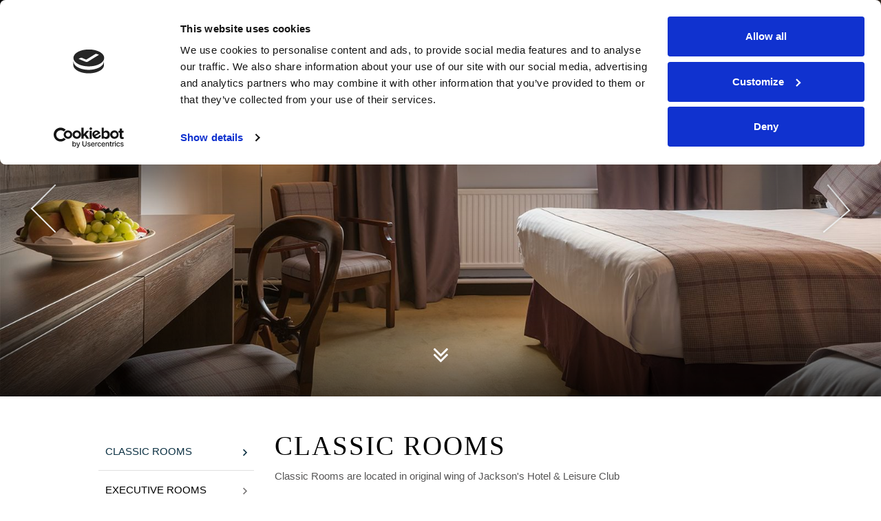

--- FILE ---
content_type: text/html; charset=UTF-8
request_url: https://www.jacksonshotel.ie/classic-rooms.html
body_size: 8907
content:
<!DOCTYPE HTML>
<!--[if lte IE 7]> <html class="ie7"> <![endif]-->
<!--[if IE 8]>     <html class="ie8"> <![endif]-->
<!--[if IE 9]>     <html class="ie9"> <![endif]-->
<!--[if !IE]><!--><html class="non-ie" lang="en"><!--<![endif]-->
<head>
	<meta charset="utf-8">
	<meta http-equiv="X-UA-Compatible" content="IE=edge">
	<meta name="viewport" content="width=device-width, initial-scale=1">
	<meta name="keywords" content="" />
	<meta name="description" content="Located in original wing of Jackson's Hotel &amp; Leisure Club, our Traditional Rooms are spacious and comfortable with Irish country decor. " />
	<title>Classic Rooms - Jackson's Hotel</title>

	
	<!-- FAVICONS -->
<link rel="apple-touch-icon" sizes="57x57" href="/files/images/favicon/apple-icon-57x57.png">
<link rel="apple-touch-icon" sizes="60x60" href="/files/images/favicon/apple-icon-60x60.png">
<link rel="apple-touch-icon" sizes="72x72" href="/files/images/favicon/apple-icon-72x72.png">
<link rel="apple-touch-icon" sizes="76x76" href="/files/images/favicon/apple-icon-76x76.png">
<link rel="apple-touch-icon" sizes="114x114" href="/files/images/favicon/apple-icon-114x114.png">
<link rel="apple-touch-icon" sizes="120x120" href="/files/images/favicon/apple-icon-120x120.png">
<link rel="apple-touch-icon" sizes="144x144" href="/files/images/favicon/apple-icon-144x144.png">
<link rel="apple-touch-icon" sizes="152x152" href="/files/images/favicon/apple-icon-152x152.png">
<link rel="apple-touch-icon" sizes="180x180" href="/files/images/favicon/apple-icon-180x180.png">
<link rel="icon" type="image/png" sizes="192x192"  href="/files/images/favicon//android-icon-192x192.png">
<link rel="icon" type="image/png" sizes="32x32" href="/files/images/favicon/favicon-32x32.png">
<link rel="icon" type="image/png" sizes="96x96" href="/files/images/favicon/favicon-96x96.png">
<link rel="icon" type="image/png" sizes="16x16" href="/files/images/favicon/favicon-16x16.png">
<meta name="msapplication-TileColor" content="#fff">
<meta name="msapplication-TileImage" content="/files/images/favicon/ms-icon-144x144.png">
<meta name="theme-color" content="#fff">


	<!-- JQuery -->
	<!-- <script src="https://ajax.googleapis.com/ajax/libs/jquery/1.11.2/jquery.min.js"></script>
	<script src="https://ajax.googleapis.com/ajax/libs/jqueryui/1.11.2/jquery-ui.min.js"></script> -->


	<!-- Stylesheet -->
	<!--build:css css/styles.min.css-->
	<!-- <link rel="stylesheet" href="https://core.bke1.netaffinity.com/files/css/range-calendar.scss">
	<link rel="stylesheet" href="files/css/styles.css"> -->
	<!--endbuild-->


	<!-- Stylesheet -->
				<link rel="stylesheet" href="files/scss/styles.scss">
	



	<!-- Google Consent Mode -->
<script>
  window.dataLayer = window.dataLayer || [];
  function gtag() {
    dataLayer.push(arguments)
  }
  gtag("consent", "default", {
    ad_personalization: "denied",
    ad_storage: "denied",
    ad_user_data: "denied",
    analytics_storage: "denied",
    functionality_storage: "denied",
    personalization_storage: "denied",
    security_storage: "granted",
    wait_for_update: 500
  });
  gtag("set", "ads_data_redaction", true);
  gtag("set", "url_passthrough", true);
</script>
<!-- End Google Consent Mode-->

    
<!-- Google Tag Manager -->
    <script>
    (function(w,d,s,l,i){w[l]=w[l]||[];w[l].push({'gtm.start':
    new Date().getTime(),event:'gtm.js'});var f=d.getElementsByTagName(s)[0],
    j=d.createElement(s),dl=l!='dataLayer'?'&l='+l:'';j.async=true;j.src=
    'https://www.googletagmanager.com/gtm.js?id='+i+dl;f.parentNode.insertBefore(j,f);
    })(window,document,'script','dataLayer','GTM-W2R25SG');</script>
<!-- End Google Tag Manager -->
    
      
<!-- Cookiebot CMP-->
<script
  id="Cookiebot"
  src="https://consent.cookiebot.com/uc.js"
  data-cbid="6821eb84-c1b8-421f-a1b0-4a0298212454"
  type="text/javascript"
  data-consentmode-defaults="disabled"
  async
></script>
<!-- End Cookiebot CMP -->



<!-- Facebook Pixel Code -->
<script>
!function(f,b,e,v,n,t,s)
{if(f.fbq)return;n=f.fbq=function(){n.callMethod?
n.callMethod.apply(n,arguments):n.queue.push(arguments)};
if(!f._fbq)f._fbq=n;n.push=n;n.loaded=!0;n.version='2.0';
n.queue=[];t=b.createElement(e);t.async=!0;
t.src=v;s=b.getElementsByTagName(e)[0];
s.parentNode.insertBefore(t,s)}(window, document,'script',
'https://connect.facebook.net/en_US/fbevents.js');
fbq('init', '773760830031555');
fbq('track', 'PageView');
</script>
<noscript><img height="1" width="1" style="display:none"
src="https://www.facebook.com/tr?id=773760830031555&ev=PageView&noscript=1"
/></noscript>
<!-- End Facebook Pixel Code -->
<!-- Global site tag (gtag.js) - Google Analytics -->
<script async src="https://www.googletagmanager.com/gtag/js?id=UA-3665550-1"></script>
<script>
  window.dataLayer = window.dataLayer || [];
  function gtag(){dataLayer.push(arguments);}
  gtag('js', new Date());

  gtag('config', 'UA-3665550-1');
</script>
<!-- Global site tag (gtag.js) - Google Ads: 861370390 -->
<script async src="https://www.googletagmanager.com/gtag/js?id=AW-861370390"></script>
<script>
  window.dataLayer = window.dataLayer || [];
  function gtag(){dataLayer.push(arguments);}
  gtag('js', new Date());

  gtag('config', 'AW-861370390');
</script>
<meta name="facebook-domain-verification" content="ezq3kzfo0s6v4wuj5d2vw4x3o6lb4r" />
<!-- Global site tag (gtag.js) - Google Ads: 861370390 -->
<script async src="https://www.googletagmanager.com/gtag/js?id=AW-861370390"></script>
<script>
  window.dataLayer = window.dataLayer || [];
  function gtag(){dataLayer.push(arguments);}
  gtag('js', new Date());

  gtag('config', 'AW-861370390');
</script>


<link rel="canonical" href="/classic-rooms.html"/>
<!-- Google Tag Manager -->
<script data-cookieconsent="ignore">(function(w,d,s,l,i){w[l]=w[l]||[];w[l].push({'gtm.start':new Date().getTime(),event:'gtm.js'});var f=d.getElementsByTagName(s)[0],j=d.createElement(s),dl=l!='dataLayer'?'&l='+l:'';j.async=true;j.src='https://www.googletagmanager.com/gtm.js?id='+i+dl;f.parentNode.insertBefore(j,f);})(window,document,'script','dataLayer','GTM-MFW4SDZ5');</script>
<!-- End Google Tag Manager -->
</head>
<body>
<!-- Google Tag Manager (noscript) -->
<noscript><iframe src="https://www.googletagmanager.com/ns.html?id=GTM-MFW4SDZ5" height="0" width="0" style="display:none;visibility:hidden"></iframe></noscript>
<!-- End Google Tag Manager (noscript) -->

	<!-- Google Tag Manager (noscript) -->
<noscript><iframe src="https://www.googletagmanager.com/ns.html?id=GTM-W2R25SG"
height="0" width="0" style="display:none;visibility:hidden"></iframe></noscript>
<!-- End Google Tag Manager (noscript) -->
<div class="pubble-app" data-app-id="47749" data-app-identifier="47749"></div>
<script type="text/javascript" src="https://cdn.pubble.io/javascript/loader.js" defer></script>

	<!-- USED FOR COOKIES MESSAGE -->
	<div class="body-wrapper inside-wrapper default-layout">

		<header class="header">
			<!-- INCLUDE FOR MENU -->
			<div class="hamburger-and-centered-logo">
    <div class="main-nav container" id="main-navigation">
        <div class="container-fluid no-padding">
            <div class="row">
                <div class="col-xs-12 no-padding">
                    <div class="logo-holder">
                        <a href="/index.html"><img class="logo center-block" src="/files/images/logo.png" alt="Jackson's Hotel"></a>
                    </div>

                    <div class="aside-left">

                        <div class="button_container" id="toggle">
                            <div class="toggle-btn">
                                <span class="top"></span>
                                <span class="middle"></span>
                                <span class="bottom"></span>
                            </div>
                            <p>MENU</p>
                        </div>

                        <a href="https://www.giveavoucher.com/jacksonshotel" class="vouchers__button">
                            <i class="fa fa-gift"></i>
                            Vouchers
                        </a>

                    </div>

                    <div class="pop-book-now open-searchbox-01">
                        <div class="pop-book-now-btn">
                            <h2><i class="zmdi zmdi-calendar-check"></i><span>Book Now</span></h2>
                        </div>
                    </div>

                    <div class="book-now-btn-sm open-searchbox-01">
                        <p><i class="zmdi zmdi-calendar-check"></i> Book <span>Your Stay</span></p>
                    </div>

                </div>
            </div>
        </div>
    </div>
    <div class="grad-overlay">  </div>
    <div class="overlay container" id="overlay">
        <div class="nav-wrap-mob">
            <div class="button_container-closer">
                <i class="zmdi zmdi-close"></i>
                <p>Close</p>
            </div>
            <a href="/index.html"><img class="logo center-block" src="/files/images/logo-black.png" alt="Jackson's Hotel Logo"></a>
            <div class="pop-book-now open-searchbox-01">
                <div class="pop-book-now-btn">
                    <h2><i class="zmdi zmdi-calendar-check"></i><span>Book Now</span></h2>
                </div>
            </div>

            <div class="book-now-btn-sm open-searchbox-01">
                <p>Book <span>Your Stay</span><i class="zmdi zmdi-calendar-check"></i></p>
            </div>

        </div>
        <div class="wrap-box-outer">
            <div class="wrapp-box">
                <nav class="overlay-menu">
                    
<ul>
<li class="first"><a href="/index.html">Home</a></li>
<li><a href="https://www.jacksonshotel.ie/hotel-stays.html">Hotel Stays</a></li>
<li><a href="/upcoming-events.html">Upcoming Events</a></li>
<li><a href="/dining-options.html">Dining</a></li>
<li><a href="/fab-50s.html">Over 50s </a></li>
<li><a href="weddings.html">Weddings</a></li>
<li><a href="/santas-hotel-sign-up.html">Santa's Hotel 2026 Early Access Sign-Up</a></li>
<li><a href="/meetings-conferencing.html">Conferencing</a>
<ul>
<li class="first"><a href="/facilities.html">Facilities</a></li>
<li><a href="/location.html">Location</a></li>
<li><a href="/why-donegal.html">Why Donegal?</a></li>
<li><a href="/meeting-enquiry.html">Meeting Enquiry</a></li>
<li class="last"><a href="/leisure-time.html">Leisure Time</a></li>
</ul>
</li>
<li><a href="/things-to-do-in-donegal.html">Explore Donegal</a></li>
<li><a href="/leisure.html">Leisure</a>
<ul>
<li class="first"><a href="/swimming-pool.html">Swimming Pool</a></li>
<li><a href="/gym.html">Our Gym</a></li>
<li class="last"><a href="/membership.html">Membership</a></li>
</ul>
</li>
<li><a href="/contact.html">Contact</a>
<ul>
<li class="first"><a href="/faq.html">FAQ's</a></li>
<li><a href="/driving-directions.html">Driving Directions</a></li>
<li><a href="/getting-around.html">Getting Around</a></li>
<li><a href="/careers.html">Careers</a></li>
<li class="last"><a href="/gallery.html">Gallery</a></li>
</ul>
</li>
<li class="last"><a href="/gallery.html">Gallery</a></li>
</ul>
                </nav>
            </div>
        </div>
    </div>
    <div class="bk-overlay container" id="bk-overlay">
        <div class="nav-wrap-mob">
            <div class="button_container" id="toggle">
                <div class="toggle-btn">
                    <span class="top"></span>
                    <span class="middle"></span>
                    <span class="bottom"></span>
                </div>
                <p>MENU</p>
            </div>
            <div class="button_container-closer">
                <i class="zmdi zmdi-close"></i>
                <p>Close</p>
            </div>
            <a href="/index.html"><img class="logo center-block wow animate fadeInUp" src="/files/images/logo-black.png" alt="Jackson's Hotel Logo"></a>
        </div>
        <div class="se-wrapper">
        <form id="bke_searchbox_data" class="bke_searchbox" style="display:none;" >
	<input type="hidden" value="1" id="bke_minstay">
	<input type="hidden" value="364" id="bke_maxstay">
	<input type="hidden" name="bke_form_token" value="" id="bke_form_token">
	<input type="hidden" name="grid_view" value="0" id="bke_grid_view">
	<input type="hidden" name="lang" value="en" id="bke_lang">
	<input type="hidden" name="bke_ratecode" value="" id="bke_ratecode">
	<input type="hidden" name="bke_arrival_day" value="28" id="bke_arrival_day">
	<input type="hidden" name="bke_arrival_month" value="01" id="bke_arrival_month">
	<input type="hidden" name="bke_arrival_year" value="2026" id="bke_arrival_year">
	<input type="hidden" name="bke_departure_day" value="" id="bke_departure_day">
	<input type="hidden" name="bke_departure_month" value="" id="bke_departure_month">
	<input type="hidden" name="bke_departure_year" value="" id="bke_departure_year">
	<input type="hidden" name="bke_nights" value="1" id="bke_nights">
	<input type="hidden" name="bke_avail_order" value="" id="bke_avail_order">
	
</form>
<div class="na-searchbox">
	<div class="na-searchbox__parameters">
		<input type="hidden" name="searchbox_type" value="">
		<input type="hidden" name="searchbox_display" value="overlay">
		<input type="hidden" name="searchbox_size" value="">
		<input type="hidden" name="searchbox_flexdate" value="">
		<input type="hidden" name="searchbox_usp" value="">
		<input type="hidden" name="searchbox_collapse" value="">
		<input type="hidden" name="searchbox_ratecode" value="">
		<input type="hidden" name="searchbox_hidden" value="yes">
		<input type="hidden" name="searchbox_debug" value="">
		<input type="hidden" name="searchbox_location" value="">
	</div>
	<div class="na-searchbox__header">
		Book Your Stay
	</div>
	<div class="na-searchbox__main">
		
		<div class="na-searchbox__dates">
			<div class="na-searchbox__checkin">
				<span class="na-searchbox__label">Check in</span>
				<div class="na-searchbox__day-week"></div>
				<div class="na-searchbox__day-number">28</div>
				<div class="na-searchbox__month">01</div>
				<div class="na-searchbox__year">2026</div>
			</div>
		</div>
		<!--if bke_ratecode_section-->
		<div class="na-searchbox__ratecode">
			<input type="text" class="na-searchbox__ratecode-input" name="ratecode" placeholder="Have a promo code?">
		</div>
		<!--endif bke_ratecode_section-->
		<button class="na-searchbox__submit" id="ibe_submit">Search</button>
	</div>
	<!-- IF bke_usp -->
	<div class="na-searchbox__usptrigger">
		Why Book With Us? <img src="//bookings.jacksonshotel.ie/files/images/usp-tick.svg" alt="Jacksons Hotel" width="24" height="23">
	</div>
	<!-- ENDIF bke_usp -->
	<!-- IF bke_usp -->
		<div class="na-searchbox__uspoverlay">
			<div class="na-searchbox__uspcontainer">
				<div class="na-searchbox__uspclose"><i class="zmdi zmdi-close-circle-o"></i></div>
				<div class="na-searchbox__uspheading">Why Book With Us? <img src="//bookings.jacksonshotel.ie/files/images/usp-tick.svg" alt="Jacksons Hotel" width="24" height="23"></div>
				
					<div class="na-searchbox__usplistitem">
						<img src="//bookings.jacksonshotel.ie/files/images/usp-tick.svg" alt="Best Price Guarantee" width="24" height="23">
						<span class="na-searchbox__usptitle">Best Price Guarantee</span>
						<span class="na-searchbox__usptext">You won&#39;t find a better deal anywhere else!</span>
					</div>
				
					<div class="na-searchbox__usplistitem">
						<img src="//bookings.jacksonshotel.ie/files/images/usp-tick.svg" alt="Flexible Cancellation" width="24" height="23">
						<span class="na-searchbox__usptitle">Flexible Cancellation</span>
						<span class="na-searchbox__usptext">Cancel/amend bookings up to 48hrs prior to arrival</span>
					</div>
				
					<div class="na-searchbox__usplistitem">
						<img src="//bookings.jacksonshotel.ie/files/images/usp-tick.svg" alt="No Deposit*" width="24" height="23">
						<span class="na-searchbox__usptitle">No Deposit*</span>
						<span class="na-searchbox__usptext">*Exclusions apply such as Santa&#39;s Hotel bookings</span>
					</div>
				
					<div class="na-searchbox__usplistitem">
						<img src="//bookings.jacksonshotel.ie/files/images/usp-tick.svg" alt="No Booking Fee" width="24" height="23">
						<span class="na-searchbox__usptitle">No Booking Fee</span>
						<span class="na-searchbox__usptext"></span>
					</div>
				
			</div>
		</div>
	<!-- ENDIF bke_usp -->
	<div class="na-searchbox__overlay">
		<div class="na-searchbox__overlaylogo">
			<div class="na-searchbox__overlaylogowrapper">
				<img src="//bookings.jacksonshotel.ie/bookings/showimage?id=51779FC8006C0AD19D14D0458874FD05&type=18" alt="Jacksons Hotel"/>
			</div>
			<div class="na-searchbox__overlayclose"><i class="zmdi zmdi-close-circle-o"></i></div>
		</div>
		<div class="na-searchbox__overlaywrapper">
			<div class="na-searchbox__overlayscroll">
				<div class="na-searchbox__header">
					Book Your Stay
				</div>
				<!-- IF bke_usp -->
					<div class="na-searchbox__overlayusp">
						<div class="na-searchbox__overlayuspwrapper">
							<div class="na-searchbox__overlayuspheading">Why Book With Us?</div>
							
								<div class="na-searchbox__overlayusplistitem">
									<img src="//bookings.jacksonshotel.ie/files/images/usp-tick.svg" alt="Best Price Guarantee" width="24" height="23">
									<span class="na-searchbox__overlayusptitle">Best Price Guarantee</span>
									<span class="na-searchbox__overlayusptext">You won&#39;t find a better deal anywhere else!</span>
								</div>
							
								<div class="na-searchbox__overlayusplistitem">
									<img src="//bookings.jacksonshotel.ie/files/images/usp-tick.svg" alt="Flexible Cancellation" width="24" height="23">
									<span class="na-searchbox__overlayusptitle">Flexible Cancellation</span>
									<span class="na-searchbox__overlayusptext">Cancel/amend bookings up to 48hrs prior to arrival</span>
								</div>
							
								<div class="na-searchbox__overlayusplistitem">
									<img src="//bookings.jacksonshotel.ie/files/images/usp-tick.svg" alt="No Deposit*" width="24" height="23">
									<span class="na-searchbox__overlayusptitle">No Deposit*</span>
									<span class="na-searchbox__overlayusptext">*Exclusions apply such as Santa&#39;s Hotel bookings</span>
								</div>
							
								<div class="na-searchbox__overlayusplistitem">
									<img src="//bookings.jacksonshotel.ie/files/images/usp-tick.svg" alt="No Booking Fee" width="24" height="23">
									<span class="na-searchbox__overlayusptitle">No Booking Fee</span>
									<span class="na-searchbox__overlayusptext"></span>
								</div>
							
						</div>
					</div>
				<!-- ENDIF bke_usp -->
			</div>
		</div>
	</div>
</div>



<script>
	let hotelUrl = "https://www.jacksonshotel.ie/bookings.html";
</script>

        </div>
    </div>
</div>


			<!-- 17550 -->
				<section class="carousel-header carousel-header--js">


		
			<div class="carousel-header-item">
				<img src="/cmsGallery/imagerow/17550/resized/1600x800/class_rooms_jk.jpg" title="Class-Rooms-JK" alt="" />
			</div>

		
			<div class="carousel-header-item">
				<img src="/cmsGallery/imagerow/17550/resized/1600x800/classic_2.jpg" title="Classic 2" alt="Classic www.jacksonshotel.ie" />
			</div>

		
			<div class="carousel-header-item">
				<img src="/cmsGallery/imagerow/17550/resized/1600x800/classic_1_1.jpg" title="Classic 1 (1)" alt="Classic www.jacksonshotel.ie" />
			</div>

		
	</section>




			<a href="#content-main" class="scroll-down"><i class="fa fa-angle-double-down"></i></a>

		</header>

		<section class="content-area" id="content-main">
			<div class="container-fluid no-padding">
				<div class="row">
					<div class="col-md-12 no-padding">
						<div class="col-md-3 col-sm-4 sidebar">
							<aside>
								<nav class="subnav">

									
									<li class="subnav-title active"><a>Menu <i class="zmdi zmdi-chevron-right"></i></a></li>

									

									
<ul>
<li class="first active"><a href="/classic-rooms.html">Classic Rooms</a></li>
<li><a href="/executive-rooms.html">Executive Rooms</a></li>
<li class="last"><a href="/family-friendly-rooms.html">Family Rooms</a></li>
</ul>

								</nav>

								
								
							</aside>
						</div>

						<div class="col-md-9 col-sm-8 main-content-area">
							<div class="wrap-content">
								<h1>Classic Rooms</h1>

																	<p>Classic Rooms are located in original wing of Jackson's Hotel &amp; Leisure Club</p>
<p>&nbsp;</p>
<p><strong>Classic Comfort</strong></p>
<p>Our Traditional Rooms are spacious and comfortable with Irish country decor.&nbsp;</p>
<p>Refurbished since early 2018 and located in the original hotel you will be close to all our facilities including bar, restaurant and leisure centre.</p>
<p>&nbsp;</p>
<p><strong>All Rooms Feature</strong></p>
<p>&bull; TV with a choice of channels</p>
<p>&bull; Hairdryer</p>
<p>&bull; Trouser press, iron and ironing board</p>
<p>&bull; Tea/coffee making facilities</p>
<p>&bull; Direct dial telephone</p>
<p>&bull; Complimentary Wi-Fi</p>
<p>&bull; Work desk</p>
<p>&nbsp;</p>
<p>&nbsp;</p>
								
								
							</div>
						</div>

					</div>
				</div>
			</div>
		</section>

		<!--  -->
		<!-- 2670,6507 -->
		


<section class="special-offers">
    <h3 class="section-title"></h3>
    <div class="carousel-offers carousel-offers--js container">

        
        <a href="https://www.jacksonshotel.ie/bookings.html#!/accommodation/packages?code=GG50 " class="carousel-offers-item">
            <figure>
            <img src="/cmsListings/33749/67c8477b89e89.png" alt="" title="Over 50s"/>
                <figcaption>
                    <h4 class="offer-title">Over 50s</h4>
                    <span class="offer-info">Book Now</span>
                    <i class="offer-more zmdi zmdi-arrow-right"></i>
                </figcaption>
            </figure>
        </a>

        
        <a href="https://www.jacksonshotel.ie/bookings.html#!/accommodation/packages?category=3174" class="carousel-offers-item">
            <figure>
            <img src="/cmsListings/75760/697373da2bf3f.jpg" alt="" title="Family Breaks"/>
                <figcaption>
                    <h4 class="offer-title">Family Breaks</h4>
                    <span class="offer-info">Book Now</span>
                    <i class="offer-more zmdi zmdi-arrow-right"></i>
                </figcaption>
            </figure>
        </a>

        
        <a href="https://www.jacksonshotel.ie/bookings.html#!/accommodation/packages?category=3176" class="carousel-offers-item">
            <figure>
            <img src="/cmsListings/75761/67c847f66ae2d.png" alt="" title="Date Night"/>
                <figcaption>
                    <h4 class="offer-title">Date Night</h4>
                    <span class="offer-info">Book Now</span>
                    <i class="offer-more zmdi zmdi-arrow-right"></i>
                </figcaption>
            </figure>
        </a>

        


    </div>
</section>



	<!-- @@include('footer.html') -->
	<footer>
    <nav class="footer-nav">
        
<ul>
<li class="first"><a href="/"></a></li>
<li><a href="/our-story.html">Our Story</a></li>
<li><a href="/sitemap.html">Sitemap</a></li>
<li><a href="/privacy-policy.html">Privacy Policy</a></li>
<li><a href="/gallery.html">Gallery</a></li>
<li><a href="/newsletter.html">Newsletter</a></li>
<li><a href="https://www.jacksonshotel.ie/things-to-do-in-donegal.html" target="_blank">Explore Donegal</a></li>
<li><a href="https://www.giveavoucher.com/jacksonshotel">Gift Vouchers</a></li>
<li class="last"><a href="javascript: Cookiebot.renew()">Cookie Notice</a></li>
</ul>
    </nav>
    <nav class="container social-nav">
        <ul class="container">
                        <li><a href="https://www.facebook.com/jacksonshotel/" title="Facebook" target="_blank"><i class="fa fa-facebook"></i></a></li>
                                                <li><a href="http://instagram.com/jacksonshotel" title="Instagram" target="_blank"><i class="fa fa-instagram"></i></a></li>
                                                            <li><a href="https://www.tripadvisor.com/Hotel_Review-g551495-d569981-Reviews-Jackson_s_Hotel_Conference_and_Leisure-Ballybofey_County_Donegal.html" title="TripAdvisor" target="_blank"><i class="fa fa-tripadvisor"></i></a></li>
                    </ul>
    </nav>
    <div class="container footer-info">
        <p>&copy;2026 Jackson's Hotel, Glenfin St, Ballybofey, Co. Donegal, Ireland, F93 RD40</p>
        <p class="no-mobile">T: <a href="tel:+353749131021">+353 74 913 1021</a>   |   E: <a href="mailto:info.rh@gallengroup.com">info.rh@gallengroup.com</a></p>

        <div class="footer-action-buttons">
            <a href="tel:+353749131021" class="button button--ghost"><i class="fa fa-phone"></i>Call Us</a>
            <a href="mailto:info.rh@gallengroup.com" class="button button--ghost"><i class="fa fa-envelope"></i>Email Us</a>
        </div>


    </div>
    <a href="//www.netaffinity.com" class="footer-credits" target="_blank" style="width: 115px;"><img alt="Net Affinity" src="https://www.netaffinity.com/files/images/netaffinity-logo-black.svg"></a>
</footer>


<a href="https://www.giveavoucher.com/jacksonshotel" class="voucher-fixed-bottom">
        <i class="fa fa-gift"></i>
        <span>Vouchers</span>
    </a>



</div>



<!-- JQuery -->
<script src="https://ajax.googleapis.com/ajax/libs/jquery/1.11.2/jquery.min.js"></script>
<script src="https://ajax.googleapis.com/ajax/libs/jqueryui/1.11.2/jquery-ui.min.js" async></script>



<!-- Include all compiled plugins (below), or include individual files as needed -->

<!-- Latest compiled and minified JavaScript -->
<script src="https://maxcdn.bootstrapcdn.com/bootstrap/3.3.4/js/bootstrap.min.js"></script>

<script src="/files/js/plugins/plugins.js"></script>
<script src="/files/js/settings-home.js"></script>

<!--Searchbox CSS-->
<link rel="stylesheet" href="https://bookings.jacksonshotel.ie/files/css/searchbox.scss">
<!--Searchbox JS-->
<script src="https://bookings.jacksonshotel.ie/files/js/searchbox.js"></script>

<link rel="stylesheet" href="https://cdnjs.cloudflare.com/ajax/libs/font-awesome/4.7.0/css/font-awesome.min.css">
<link rel="stylesheet" href="https://cdnjs.cloudflare.com/ajax/libs/material-design-iconic-font/2.2.0/css/material-design-iconic-font.min.css">

<!-- endbuild -->




</body>
</html>


--- FILE ---
content_type: text/css;charset=UTF-8
request_url: https://www.jacksonshotel.ie/files/scss/styles.scss
body_size: 54722
content:
File last changes: 2026-01-28 16:02:31
@import "https://fonts.googleapis.com/css2?family=Lato:wght@400;700&family=Playfair+Display:wght@400;700&display=swap";@charset "UTF-8";/*
 Site Name:  Hotel
 Author: Net Affinity
 *//*!
 * Bootstrap v3.3.5 (//getbootstrap.com)
 * Copyright 2011-2016 Twitter, Inc.
 * Licensed under MIT (https://github.com/twbs/bootstrap/blob/master/LICENSE)
 *//*!
 * Generated using the Bootstrap Customizer (//getbootstrap.com/customize/?id=0039166e1d2534054ba1f2269742ffa7)
 * Config saved to config.json and https://gist.github.com/0039166e1d2534054ba1f2269742ffa7
 *//*!
 * Bootstrap v3.3.6 (//getbootstrap.com)
 * Copyright 2011-2015 Twitter, Inc.
 * Licensed under MIT (https://github.com/twbs/bootstrap/blob/master/LICENSE)
 *//*! normalize.css v3.0.3 | MIT License | github.com/necolas/normalize.css */hr,img,legend{border:0}legend,td,th{padding:0}body,figure{margin:0}html{font-family:sans-serif;-ms-text-size-adjust:100%;-webkit-text-size-adjust:100%}article,aside,details,figcaption,figure,footer,header,hgroup,main,menu,nav,section,summary{display:block}audio,canvas,progress,video{display:inline-block;vertical-align:baseline}audio:not([controls]){display:none;height:0}[hidden],template{display:none}a{background-color:transparent;color:#337ab7;text-decoration:none}a:active,a:hover{outline:0}b,optgroup,strong{font-weight:700}dfn{font-style:italic}h1{margin:0.67em 0}mark{background:#ff0;color:#000}.img-thumbnail,body{background-color:#fff}sub,sup{font-size:75%;line-height:0;position:relative;vertical-align:baseline}sup{top:-0.5em}sub{bottom:-0.25em}img{vertical-align:middle}svg:not(:root){overflow:hidden}hr{-webkit-box-sizing:content-box;-moz-box-sizing:content-box;box-sizing:content-box;height:0}pre,textarea{overflow:auto}code,kbd,pre,samp{font-family:monospace, monospace;font-size:1em}button,input,optgroup,select,textarea{color:inherit;font:inherit;margin:0}button{overflow:visible}button,select{text-transform:none}button,html input[type=button],input[type=reset],input[type=submit]{-webkit-appearance:button;cursor:pointer}button[disabled],html input[disabled]{cursor:default}button::-moz-focus-inner,input::-moz-focus-inner{border:0;padding:0}input[type=checkbox],input[type=radio]{-webkit-box-sizing:border-box;-moz-box-sizing:border-box;box-sizing:border-box;padding:0}input[type=number]::-webkit-inner-spin-button,input[type=number]::-webkit-outer-spin-button{height:auto}input[type=search]{-webkit-appearance:textfield;-webkit-box-sizing:content-box;-moz-box-sizing:content-box;box-sizing:content-box}input[type=search]::-webkit-search-cancel-button,input[type=search]::-webkit-search-decoration{-webkit-appearance:none}fieldset{border:1px solid silver;margin:0 2px;padding:0.35em 0.625em 0.75em}table{border-collapse:collapse;border-spacing:0}*,:after,:before{-webkit-box-sizing:border-box;-moz-box-sizing:border-box;box-sizing:border-box}html{font-size:10px;-webkit-tap-highlight-color:transparent}body{font-family:"Helvetica Neue", Helvetica, Arial, sans-serif;font-size:14px;line-height:1.42857143;color:#333}button,input,select,textarea{font-family:inherit;font-size:inherit;line-height:inherit}a:focus,a:hover{color:#23527c;text-decoration:underline}a:focus{outline:dotted thin;outline:-webkit-focus-ring-color auto 5px;outline-offset:-2px}.img-responsive{display:block;max-width:100%;height:auto}.img-rounded{border-radius:6px}.img-thumbnail{padding:4px;line-height:1.42857143;border:1px solid #ddd;border-radius:4px;-webkit-transition:all 0.2s ease-in-out;-o-transition:all 0.2s ease-in-out;transition:all 0.2s ease-in-out;display:inline-block;max-width:100%;height:auto}.img-circle{border-radius:50%}hr{margin-top:20px;margin-bottom:20px;border-top:1px solid #eee}.sr-only{position:absolute;width:1px;height:1px;margin:-1px;padding:0;overflow:hidden;clip:rect(0, 0, 0, 0);border:0}.sr-only-focusable:active,.sr-only-focusable:focus{position:static;width:auto;height:auto;margin:0;overflow:visible;clip:auto}[role=button]{cursor:pointer}.h1,.h2,.h3,.h4,.h5,.h6,h1,h2,h3,h4,h5,h6{font-family:inherit;font-weight:500;line-height:1.1;color:inherit}.h1 .small,.h1 small,.h2 .small,.h2 small,.h3 .small,.h3 small,.h4 .small,.h4 small,.h5 .small,.h5 small,.h6 .small,.h6 small,h1 .small,h1 small,h2 .small,h2 small,h3 .small,h3 small,h4 .small,h4 small,h5 .small,h5 small,h6 .small,h6 small{font-weight:400;line-height:1;color:#777}.h1,.h2,.h3,h1,h2,h3{margin-top:20px;margin-bottom:10px}.h1 .small,.h1 small,.h2 .small,.h2 small,.h3 .small,.h3 small,h1 .small,h1 small,h2 .small,h2 small,h3 .small,h3 small{font-size:65%}.h4,.h5,.h6,h4,h5,h6{margin-top:10px;margin-bottom:10px}.h4 .small,.h4 small,.h5 .small,.h5 small,.h6 .small,.h6 small,h4 .small,h4 small,h5 .small,h5 small,h6 .small,h6 small{font-size:75%}.h1,h1{font-size:36px}.h2,h2{font-size:30px}.h3,h3{font-size:24px}.h4,h4{font-size:18px}.h5,h5{font-size:14px}.h6,h6{font-size:12px}p{margin:0 0 10px}.lead{margin-bottom:20px;font-size:16px;font-weight:300;line-height:1.4}address,dd,dt{line-height:1.42857143}@media (min-width: 768px){.lead{font-size:21px}}.small,small{font-size:85%}.mark,mark{background-color:#fcf8e3;padding:0.2em}.list-inline,.list-unstyled{padding-left:0;list-style:none}.text-left{text-align:left}.text-right{text-align:right}.text-center{text-align:center}.text-justify{text-align:justify}.text-nowrap{white-space:nowrap}.text-lowercase{text-transform:lowercase}.text-uppercase{text-transform:uppercase}.text-capitalize{text-transform:capitalize}.text-muted{color:#777}.text-primary{color:#337ab7}a.text-primary:focus,a.text-primary:hover{color:#286090}.text-success{color:#3c763d}a.text-success:focus,a.text-success:hover{color:#2b542c}.text-info{color:#31708f}a.text-info:focus,a.text-info:hover{color:#245269}.text-warning{color:#8a6d3b}a.text-warning:focus,a.text-warning:hover{color:#66512c}.text-danger{color:#a94442}a.text-danger:focus,a.text-danger:hover{color:#843534}.bg-primary{color:#fff;background-color:#337ab7}a.bg-primary:focus,a.bg-primary:hover{background-color:#286090}.bg-success{background-color:#dff0d8}a.bg-success:focus,a.bg-success:hover{background-color:#c1e2b3}.bg-info{background-color:#d9edf7}a.bg-info:focus,a.bg-info:hover{background-color:#afd9ee}.bg-warning{background-color:#fcf8e3}a.bg-warning:focus,a.bg-warning:hover{background-color:#f7ecb5}.bg-danger{background-color:#f2dede}a.bg-danger:focus,a.bg-danger:hover{background-color:#e4b9b9}.page-header{padding-bottom:9px;margin:40px 0 20px;border-bottom:1px solid #eee}dl,ol,ul{margin-top:0}blockquote ol:last-child,blockquote p:last-child,blockquote ul:last-child,ol ol,ol ul,ul ol,ul ul{margin-bottom:0}address,dl{margin-bottom:20px}ol,ul{margin-bottom:10px}.list-inline{margin-left:-5px}.list-inline > li{display:inline-block;padding-left:5px;padding-right:5px}dt{font-weight:700}dd{margin-left:0}@media (min-width: 768px){.dl-horizontal dt{float:left;width:160px;clear:left;text-align:right;overflow:hidden;text-overflow:ellipsis;white-space:nowrap}.dl-horizontal dd{margin-left:180px}.container{width:750px}}abbr[data-original-title],abbr[title]{cursor:help;border-bottom:1px dotted #777}.initialism{font-size:90%;text-transform:uppercase}blockquote{padding:10px 20px;margin:0 0 20px;font-size:17.5px;border-left:5px solid #eee}.container,.container-fluid{margin-right:auto;margin-left:auto}blockquote .small,blockquote footer,blockquote small{display:block;font-size:80%;line-height:1.42857143;color:#777}blockquote .small:before,blockquote footer:before,blockquote small:before{content:'\2014 \00A0'}.blockquote-reverse,blockquote.pull-right{padding-right:15px;padding-left:0;border-right:5px solid #eee;border-left:0;text-align:right}.container,.container-fluid{padding-left:15px;padding-right:15px}.blockquote-reverse .small:before,.blockquote-reverse footer:before,.blockquote-reverse small:before,blockquote.pull-right .small:before,blockquote.pull-right footer:before,blockquote.pull-right small:before{content:''}.blockquote-reverse .small:after,.blockquote-reverse footer:after,.blockquote-reverse small:after,blockquote.pull-right .small:after,blockquote.pull-right footer:after,blockquote.pull-right small:after{content:'\00A0 \2014'}address{font-style:normal}@media (min-width: 992px){.container{width:970px}}@media (min-width: 1200px){.container{width:1170px}}.row{margin-left:-15px;margin-right:-15px}.col-lg-1,.col-lg-10,.col-lg-11,.col-lg-12,.col-lg-2,.col-lg-3,.col-lg-4,.col-lg-5,.col-lg-6,.col-lg-7,.col-lg-8,.col-lg-9,.col-md-1,.col-md-10,.col-md-11,.col-md-12,.col-md-2,.col-md-3,.col-md-4,.col-md-5,.col-md-6,.col-md-7,.col-md-8,.col-md-9,.col-sm-1,.col-sm-10,.col-sm-11,.col-sm-12,.col-sm-2,.col-sm-3,.col-sm-4,.col-sm-5,.col-sm-6,.col-sm-7,.col-sm-8,.col-sm-9,.col-xs-1,.col-xs-10,.col-xs-11,.col-xs-12,.col-xs-2,.col-xs-3,.col-xs-4,.col-xs-5,.col-xs-6,.col-xs-7,.col-xs-8,.col-xs-9{position:relative;min-height:1px;padding-left:15px;padding-right:15px}.col-xs-1,.col-xs-10,.col-xs-11,.col-xs-12,.col-xs-2,.col-xs-3,.col-xs-4,.col-xs-5,.col-xs-6,.col-xs-7,.col-xs-8,.col-xs-9{float:left}.col-xs-12{width:100%}.col-xs-11{width:91.66666667%}.col-xs-10{width:83.33333333%}.col-xs-9{width:75%}.col-xs-8{width:66.66666667%}.col-xs-7{width:58.33333333%}.col-xs-6{width:50%}.col-xs-5{width:41.66666667%}.col-xs-4{width:33.33333333%}.col-xs-3{width:25%}.col-xs-2{width:16.66666667%}.col-xs-1{width:8.33333333%}.col-xs-pull-12{right:100%}.col-xs-pull-11{right:91.66666667%}.col-xs-pull-10{right:83.33333333%}.col-xs-pull-9{right:75%}.col-xs-pull-8{right:66.66666667%}.col-xs-pull-7{right:58.33333333%}.col-xs-pull-6{right:50%}.col-xs-pull-5{right:41.66666667%}.col-xs-pull-4{right:33.33333333%}.col-xs-pull-3{right:25%}.col-xs-pull-2{right:16.66666667%}.col-xs-pull-1{right:8.33333333%}.col-xs-pull-0{right:auto}.col-xs-push-12{left:100%}.col-xs-push-11{left:91.66666667%}.col-xs-push-10{left:83.33333333%}.col-xs-push-9{left:75%}.col-xs-push-8{left:66.66666667%}.col-xs-push-7{left:58.33333333%}.col-xs-push-6{left:50%}.col-xs-push-5{left:41.66666667%}.col-xs-push-4{left:33.33333333%}.col-xs-push-3{left:25%}.col-xs-push-2{left:16.66666667%}.col-xs-push-1{left:8.33333333%}.col-xs-push-0{left:auto}.col-xs-offset-12{margin-left:100%}.col-xs-offset-11{margin-left:91.66666667%}.col-xs-offset-10{margin-left:83.33333333%}.col-xs-offset-9{margin-left:75%}.col-xs-offset-8{margin-left:66.66666667%}.col-xs-offset-7{margin-left:58.33333333%}.col-xs-offset-6{margin-left:50%}.col-xs-offset-5{margin-left:41.66666667%}.col-xs-offset-4{margin-left:33.33333333%}.col-xs-offset-3{margin-left:25%}.col-xs-offset-2{margin-left:16.66666667%}.col-xs-offset-1{margin-left:8.33333333%}.col-xs-offset-0{margin-left:0}@media (min-width: 768px){.col-sm-1,.col-sm-10,.col-sm-11,.col-sm-12,.col-sm-2,.col-sm-3,.col-sm-4,.col-sm-5,.col-sm-6,.col-sm-7,.col-sm-8,.col-sm-9{float:left}.col-sm-12{width:100%}.col-sm-11{width:91.66666667%}.col-sm-10{width:83.33333333%}.col-sm-9{width:75%}.col-sm-8{width:66.66666667%}.col-sm-7{width:58.33333333%}.col-sm-6{width:50%}.col-sm-5{width:41.66666667%}.col-sm-4{width:33.33333333%}.col-sm-3{width:25%}.col-sm-2{width:16.66666667%}.col-sm-1{width:8.33333333%}.col-sm-pull-12{right:100%}.col-sm-pull-11{right:91.66666667%}.col-sm-pull-10{right:83.33333333%}.col-sm-pull-9{right:75%}.col-sm-pull-8{right:66.66666667%}.col-sm-pull-7{right:58.33333333%}.col-sm-pull-6{right:50%}.col-sm-pull-5{right:41.66666667%}.col-sm-pull-4{right:33.33333333%}.col-sm-pull-3{right:25%}.col-sm-pull-2{right:16.66666667%}.col-sm-pull-1{right:8.33333333%}.col-sm-pull-0{right:auto}.col-sm-push-12{left:100%}.col-sm-push-11{left:91.66666667%}.col-sm-push-10{left:83.33333333%}.col-sm-push-9{left:75%}.col-sm-push-8{left:66.66666667%}.col-sm-push-7{left:58.33333333%}.col-sm-push-6{left:50%}.col-sm-push-5{left:41.66666667%}.col-sm-push-4{left:33.33333333%}.col-sm-push-3{left:25%}.col-sm-push-2{left:16.66666667%}.col-sm-push-1{left:8.33333333%}.col-sm-push-0{left:auto}.col-sm-offset-12{margin-left:100%}.col-sm-offset-11{margin-left:91.66666667%}.col-sm-offset-10{margin-left:83.33333333%}.col-sm-offset-9{margin-left:75%}.col-sm-offset-8{margin-left:66.66666667%}.col-sm-offset-7{margin-left:58.33333333%}.col-sm-offset-6{margin-left:50%}.col-sm-offset-5{margin-left:41.66666667%}.col-sm-offset-4{margin-left:33.33333333%}.col-sm-offset-3{margin-left:25%}.col-sm-offset-2{margin-left:16.66666667%}.col-sm-offset-1{margin-left:8.33333333%}.col-sm-offset-0{margin-left:0}}@media (min-width: 992px){.col-md-1,.col-md-10,.col-md-11,.col-md-12,.col-md-2,.col-md-3,.col-md-4,.col-md-5,.col-md-6,.col-md-7,.col-md-8,.col-md-9{float:left}.col-md-12{width:100%}.col-md-11{width:91.66666667%}.col-md-10{width:83.33333333%}.col-md-9{width:75%}.col-md-8{width:66.66666667%}.col-md-7{width:58.33333333%}.col-md-6{width:50%}.col-md-5{width:41.66666667%}.col-md-4{width:33.33333333%}.col-md-3{width:25%}.col-md-2{width:16.66666667%}.col-md-1{width:8.33333333%}.col-md-pull-12{right:100%}.col-md-pull-11{right:91.66666667%}.col-md-pull-10{right:83.33333333%}.col-md-pull-9{right:75%}.col-md-pull-8{right:66.66666667%}.col-md-pull-7{right:58.33333333%}.col-md-pull-6{right:50%}.col-md-pull-5{right:41.66666667%}.col-md-pull-4{right:33.33333333%}.col-md-pull-3{right:25%}.col-md-pull-2{right:16.66666667%}.col-md-pull-1{right:8.33333333%}.col-md-pull-0{right:auto}.col-md-push-12{left:100%}.col-md-push-11{left:91.66666667%}.col-md-push-10{left:83.33333333%}.col-md-push-9{left:75%}.col-md-push-8{left:66.66666667%}.col-md-push-7{left:58.33333333%}.col-md-push-6{left:50%}.col-md-push-5{left:41.66666667%}.col-md-push-4{left:33.33333333%}.col-md-push-3{left:25%}.col-md-push-2{left:16.66666667%}.col-md-push-1{left:8.33333333%}.col-md-push-0{left:auto}.col-md-offset-12{margin-left:100%}.col-md-offset-11{margin-left:91.66666667%}.col-md-offset-10{margin-left:83.33333333%}.col-md-offset-9{margin-left:75%}.col-md-offset-8{margin-left:66.66666667%}.col-md-offset-7{margin-left:58.33333333%}.col-md-offset-6{margin-left:50%}.col-md-offset-5{margin-left:41.66666667%}.col-md-offset-4{margin-left:33.33333333%}.col-md-offset-3{margin-left:25%}.col-md-offset-2{margin-left:16.66666667%}.col-md-offset-1{margin-left:8.33333333%}.col-md-offset-0{margin-left:0}}@media (min-width: 1200px){.col-lg-1,.col-lg-10,.col-lg-11,.col-lg-12,.col-lg-2,.col-lg-3,.col-lg-4,.col-lg-5,.col-lg-6,.col-lg-7,.col-lg-8,.col-lg-9{float:left}.col-lg-12{width:100%}.col-lg-11{width:91.66666667%}.col-lg-10{width:83.33333333%}.col-lg-9{width:75%}.col-lg-8{width:66.66666667%}.col-lg-7{width:58.33333333%}.col-lg-6{width:50%}.col-lg-5{width:41.66666667%}.col-lg-4{width:33.33333333%}.col-lg-3{width:25%}.col-lg-2{width:16.66666667%}.col-lg-1{width:8.33333333%}.col-lg-pull-12{right:100%}.col-lg-pull-11{right:91.66666667%}.col-lg-pull-10{right:83.33333333%}.col-lg-pull-9{right:75%}.col-lg-pull-8{right:66.66666667%}.col-lg-pull-7{right:58.33333333%}.col-lg-pull-6{right:50%}.col-lg-pull-5{right:41.66666667%}.col-lg-pull-4{right:33.33333333%}.col-lg-pull-3{right:25%}.col-lg-pull-2{right:16.66666667%}.col-lg-pull-1{right:8.33333333%}.col-lg-pull-0{right:auto}.col-lg-push-12{left:100%}.col-lg-push-11{left:91.66666667%}.col-lg-push-10{left:83.33333333%}.col-lg-push-9{left:75%}.col-lg-push-8{left:66.66666667%}.col-lg-push-7{left:58.33333333%}.col-lg-push-6{left:50%}.col-lg-push-5{left:41.66666667%}.col-lg-push-4{left:33.33333333%}.col-lg-push-3{left:25%}.col-lg-push-2{left:16.66666667%}.col-lg-push-1{left:8.33333333%}.col-lg-push-0{left:auto}.col-lg-offset-12{margin-left:100%}.col-lg-offset-11{margin-left:91.66666667%}.col-lg-offset-10{margin-left:83.33333333%}.col-lg-offset-9{margin-left:75%}.col-lg-offset-8{margin-left:66.66666667%}.col-lg-offset-7{margin-left:58.33333333%}.col-lg-offset-6{margin-left:50%}.col-lg-offset-5{margin-left:41.66666667%}.col-lg-offset-4{margin-left:33.33333333%}.col-lg-offset-3{margin-left:25%}.col-lg-offset-2{margin-left:16.66666667%}.col-lg-offset-1{margin-left:8.33333333%}.col-lg-offset-0{margin-left:0}}.clearfix:after,.clearfix:before,.container-fluid:after,.container-fluid:before,.container:after,.container:before,.dl-horizontal dd:after,.dl-horizontal dd:before,.row:after,.row:before{content:" ";display:table}.clearfix:after,.container-fluid:after,.container:after,.dl-horizontal dd:after,.row:after{clear:both}.center-block{display:block;margin-left:auto;margin-right:auto}.pull-right{float:right !important}.pull-left{float:left !important}.hide{display:none !important}.show{display:block !important}.hidden,.visible-lg,.visible-lg-block,.visible-lg-inline,.visible-lg-inline-block,.visible-md,.visible-md-block,.visible-md-inline,.visible-md-inline-block,.visible-sm,.visible-sm-block,.visible-sm-inline,.visible-sm-inline-block,.visible-xs,.visible-xs-block,.visible-xs-inline,.visible-xs-inline-block{display:none !important}.invisible{visibility:hidden}.text-hide{font:0/0 a;color:transparent;text-shadow:none;background-color:transparent;border:0}.affix{position:fixed}@-ms-viewport{width:device-width}@media (max-width: 767px){.visible-xs{display:block !important}table.visible-xs{display:table !important}tr.visible-xs{display:table-row !important}td.visible-xs,th.visible-xs{display:table-cell !important}.visible-xs-block{display:block !important}.visible-xs-inline{display:inline !important}.visible-xs-inline-block{display:inline-block !important}}@media (min-width: 768px) and (max-width: 991px){.visible-sm{display:block !important}table.visible-sm{display:table !important}tr.visible-sm{display:table-row !important}td.visible-sm,th.visible-sm{display:table-cell !important}.visible-sm-block{display:block !important}.visible-sm-inline{display:inline !important}.visible-sm-inline-block{display:inline-block !important}}@media (min-width: 992px) and (max-width: 1199px){.visible-md{display:block !important}table.visible-md{display:table !important}tr.visible-md{display:table-row !important}td.visible-md,th.visible-md{display:table-cell !important}.visible-md-block{display:block !important}.visible-md-inline{display:inline !important}.visible-md-inline-block{display:inline-block !important}}@media (min-width: 1200px){.visible-lg{display:block !important}table.visible-lg{display:table !important}tr.visible-lg{display:table-row !important}td.visible-lg,th.visible-lg{display:table-cell !important}.visible-lg-block{display:block !important}.visible-lg-inline{display:inline !important}.visible-lg-inline-block{display:inline-block !important}.hidden-lg{display:none !important}}@media (max-width: 767px){.hidden-xs{display:none !important}}@media (min-width: 768px) and (max-width: 991px){.hidden-sm{display:none !important}}@media (min-width: 992px) and (max-width: 1199px){.hidden-md{display:none !important}}.visible-print{display:none !important}@media print{.visible-print{display:block !important}table.visible-print{display:table !important}tr.visible-print{display:table-row !important}td.visible-print,th.visible-print{display:table-cell !important}}.visible-print-block{display:none !important}@media print{.visible-print-block{display:block !important}}.visible-print-inline{display:none !important}@media print{.visible-print-inline{display:inline !important}}.visible-print-inline-block{display:none !important}@media print{.visible-print-inline-block{display:inline-block !important}.hidden-print{display:none !important}}.section-title,.page-title{color:#000;font-size:35px;text-transform:uppercase;letter-spacing:1px;margin-bottom:40px;font-weight:400;text-align:center}html,body,div,span,applet,object,iframe,h1,h2,h3,h4,h5,h6,p,blockquote,pre,a,abbr,acronym,address,big,cite,code,del,dfn,em,img,ins,kbd,q,s,samp,small,strike,strong,sub,sup,tt,var,b,u,i,center,dl,dt,dd,ol,ul,li,fieldset,form,label,legend,table,caption,tbody,tfoot,thead,tr,th,td,article,aside,canvas,details,embed,figure,figcaption,footer,header,hgroup,menu,nav,output,ruby,section,summary,time,mark,audio,video{margin:0;padding:0;border:0;font-size:100%;font:inherit;vertical-align:baseline}article,aside,details,figcaption,figure,footer,header,hgroup,menu,nav,section{display:block}body{line-height:1}ol,ul{list-style:none}blockquote,q{quotes:none}blockquote:before,blockquote:after,q:before,q:after{content:'';content:none}table{border-collapse:collapse;border-spacing:0}body,html{font-size:15px;font-family:"Lato", sans-serif;color:#888;font-weight:400;height:auto !important;margin:0 auto}a,a:link,a:visited,a:hover,a:active{outline:none !important}a{color:#0c3143;text-decoration:none;outline:none}a:hover,a:focus,a:active{color:#041118;text-decoration:none}h1,h2,h3,h4,h5,h6{font-weight:200}h1{font-size:39px}h2{font-size:32px}h3{font-size:26px}h4{font-size:19px}h5{font-size:15px}h6{font-size:13px}p{padding:0;line-height:20px}b,strong{font-weight:bold}small{font-size:30%}html,body,div,span,applet,object,iframe,h1,h2,h3,h4,h5,h6,p,blockquote,pre,a,abbr,acronym,address,big,cite,code,del,dfn,em,img,ins,kbd,q,s,samp,small,strike,strong,sub,sup,tt,var,b,u,i,center,dl,dt,dd,ol,ul,li,fieldset,form,label,legend,table,caption,tbody,tfoot,thead,tr,th,td,article,aside,canvas,details,embed,figure,figcaption,footer,header,hgroup,menu,nav,output,ruby,section,summary,time,mark,audio,video{margin:0;padding:0;border:0;font-size:100%;font:inherit;vertical-align:baseline}article,aside,details,figcaption,figure,footer,header,hgroup,menu,nav,section{display:block}body{line-height:1}ol,ul{list-style:none}blockquote,q{quotes:none}blockquote:before,blockquote:after,q:before,q:after{content:'';content:none}table{border-collapse:collapse;border-spacing:0}body,html{font-size:15px;font-family:"Lato", sans-serif;color:#888;font-weight:400;height:auto !important;background:#fff}*{outline:none}a{color:#0c3143;text-decoration:none}a:hover,a:focus,a:active{color:#041118;text-decoration:none}h1,h2,h3,h4,h5,h6{font-family:"Playfair Display", serif;font-weight:400}h1{font-size:39px}h2{font-size:32px}h3{font-size:26px}h4{font-size:19px}h5{font-size:15px}h6{font-size:13px}p{padding:0;line-height:20px}b,strong{font-weight:bold}small{font-size:30%}.inside-main-content{color:#888}.inside-main-content h1,.inside-main-content h2,.inside-main-content h3,.inside-main-content h4,.inside-main-content h5,.inside-main-content h6{padding-top:10px;padding-bottom:10px}.inside-main-content p{padding-top:5px;padding-bottom:5px}.inside-main-content strong{font-weight:bold}.inside-main-content em{font-style:italic}.inside-main-content ul li{list-style:inside disc;padding-top:5px;padding-bottom:5px;line-height:1.5}.inside-main-content ol li{list-style:inside decimal;padding-top:5px;padding-bottom:5px;line-height:1.5}.inside-main-content a{color:#0c3143;font-weight:bold}.inside-main-content table{width:100%;max-width:100%;margin-bottom:20px}.inside-main-content table th,.inside-main-content table td{padding:5px;vertical-align:top;border:1px solid #efefef}.inside-main-content table thead th{vertical-align:bottom;border-bottom:2px solid #efefef}.inside-main-content table tbody + tbody{border-top:2px solid #efefef}.inside-main-content table .table{background-color:#fff}.inside-main-content .table-hover tbody tr:hover{background-color:#eee}.inside-main-content .table-striped tbody tr:nth-of-type(odd){background-color:#eee}.inside-main-content .ref-title{color:#272727;font-weight:bold;border-bottom:4px solid #272727;margin-bottom:40px}body{margin:0 auto !important;color:#575656}.full-bg{-webkit-background-size:cover;-moz-background-size:cover;-o-background-size:cover;background-size:cover;background-position:center center}.img-fill img{-webkit-transition:transform, -ms-transform, -webkit-transform, 1s ease;-moz-transition:transform, -ms-transform, -webkit-transform, 1s ease;-o-transition:transform, -ms-transform, -webkit-transform, 1s ease;-ms-transition:transform, -ms-transform, -webkit-transform, 1s ease;transition:transform, -ms-transform, -webkit-transform, 1s ease}.img-fill:hover img{-ms-transform:scale(1.05, 1.05);-webkit-transform:scale(1.05, 1.05);transform:scale(1.05, 1.05)}.full-width{width:100%}.no-padding{padding:0px !important}.no-padding-right{padding-right:0px !important}.row{margin:0px !important}.visible-xxs{display:none}.row-h{display:table}.row-h:before,.row-h:after{display:none}.row-h [class*="col-"]{float:none;display:table-cell;vertical-align:top}@media (max-width: 1200px){.no-padding-lg{padding:0}.padding-lg{padding:15px}.txt-center-lg{text-align:center}.pull-none-lg{float:none !important}.block-lg{display:block !important}}@media (max-width: 992px){.no-padding-md{padding:0}.padding-md{padding:15px}.txt-center-md{text-align:center}.pull-none-md{float:none !important}.block-md{display:block !important}}@media (max-width: 768px){.hidden-xs{display:none !important}.visible-xs{display:block !important}.no-padding-sm{padding:0}.padding-sm{padding:15px}.txt-center-sm{text-align:center !important}.pull-none-sm{float:none !important}.block-sm{display:block !important}}@media (max-width: 480px){.no-padding-xs{padding:0}.padding-xs{padding:15px}.txt-center-xs{text-align:center}.pull-none-xs{float:none !important}.hidden-xxs{display:none !important}.block-xs{display:block !important}}@font-face{font-family:"Arrows";src:url("../fonts/Arrows.eot");src:url("../fonts/Arrows.eot?#iefix") format("embedded-opentype"), url("../fonts/Arrows.woff") format("woff"), url("../fonts/Arrows.ttf") format("truetype"), url("../fonts/Arrows.svg#Flaticon") format("svg");font-weight:normal;font-style:normal}@media screen and (-webkit-min-device-pixel-ratio: 0){@font-face{font-family:"Arrows";src:url("../fonts/Arrows.svg#Flaticon") format("svg")}}.arrows:before{display:inline-block;font-family:"Arrows";font-style:normal;font-weight:normal;font-variant:normal;line-height:1;text-decoration:inherit;text-rendering:optimizeLegibility;text-transform:none;-moz-osx-font-smoothing:grayscale;-webkit-font-smoothing:antialiased;font-smoothing:antialiased}.arrows-close:before{content:"\f100"}.arrows-down:before{content:"\f101"}.arrows-left:before{content:"\f102"}.arrows-right:before{content:"\f103"}.arrows-up:before{content:"\f104"}/*! fancyBox v2.1.5 fancyapps.com | fancyapps.com/fancybox/#license */.fancybox-image,.fancybox-inner,.fancybox-nav,.fancybox-nav span,.fancybox-outer,.fancybox-skin,.fancybox-tmp,.fancybox-wrap,.fancybox-wrap iframe,.fancybox-wrap object{padding:0;margin:0;border:0;outline:0;vertical-align:top}.fancybox-wrap{position:absolute;top:0;left:0;z-index:8020}.fancybox-inner,.fancybox-outer,.fancybox-skin{position:relative}.fancybox-skin{background:#f9f9f9;color:#444;text-shadow:none;-webkit-border-radius:4px;-moz-border-radius:4px;border-radius:4px}.fancybox-opened{z-index:8030}.fancybox-opened .fancybox-skin{-webkit-box-shadow:0 10px 25px rgba(0, 0, 0, .5);-moz-box-shadow:0 10px 25px rgba(0, 0, 0, .5);box-shadow:0 10px 25px rgba(0, 0, 0, .5)}.fancybox-inner{overflow:hidden}.fancybox-type-iframe .fancybox-inner{-webkit-overflow-scrolling:touch}.fancybox-error{color:#444;font:14px/20px "Helvetica Neue", Helvetica, Arial, sans-serif;margin:0;padding:15px;white-space:nowrap}.fancybox-iframe,.fancybox-image{display:block;width:100%;height:100%}.fancybox-image{max-width:100%;max-height:100%}#fancybox-loading,.fancybox-close,.fancybox-next span,.fancybox-prev span{background-image:url(../images/fancybox/fancybox_sprite.png)}#fancybox-loading{position:fixed;top:50%;left:50%;margin-top:-22px;margin-left:-22px;background-position:0 -108px;opacity:0.8;cursor:pointer;z-index:8060}.fancybox-close,.fancybox-nav,.fancybox-nav span{cursor:pointer;z-index:8040;position:absolute}#fancybox-loading div{width:44px;height:44px;background:url(../images/fancybox/fancybox_loading.gif) center center no-repeat}.fancybox-close{top:-18px;right:-18px;width:36px;height:36px}.fancybox-nav{top:0;width:40%;height:100%;text-decoration:none;background:url(../images/fancybox/blank.gif);-webkit-tap-highlight-color:transparent}.fancybox-prev{left:0}.fancybox-next{right:0}.fancybox-nav span{top:50%;width:36px;height:34px;margin-top:-18px;visibility:hidden}.fancybox-prev span{left:10px;background-position:0 -36px}.fancybox-next span{right:10px;background-position:0 -72px}.fancybox-nav:hover span{visibility:visible}.fancybox-tmp{position:absolute;top:-99999px;left:-99999px;visibility:hidden;max-width:99999px;max-height:99999px;overflow:visible !important}.fancybox-lock,.fancybox-lock body{overflow:hidden !important}.fancybox-lock{width:auto}.fancybox-lock-test{overflow-y:hidden !important}.fancybox-overlay{position:absolute;top:0;left:0;overflow:hidden;display:none;z-index:8010;background:url(../images/fancybox/fancybox_overlay.png)}.fancybox-overlay-fixed{position:fixed;bottom:0;right:0}.fancybox-lock .fancybox-overlay{overflow:auto;overflow-y:scroll}.fancybox-title{visibility:hidden;font:400 13px/20px "Helvetica Neue", Helvetica, Arial, sans-serif;position:relative;text-shadow:none;z-index:8050}.fancybox-opened .fancybox-title{visibility:visible}.fancybox-title-float-wrap{position:absolute;bottom:0;right:50%;margin-bottom:-35px;z-index:8050;text-align:center}.fancybox-title-float-wrap .child{display:inline-block;margin-right:-100%;padding:2px 20px;background:0 0;background:rgba(0, 0, 0, .8);-webkit-border-radius:15px;-moz-border-radius:15px;border-radius:15px;text-shadow:0 1px 2px #222;color:#fff;font-weight:700;line-height:24px;white-space:nowrap}.fancybox-title-outside-wrap{position:relative;margin-top:10px;color:#fff}.fancybox-title-inside-wrap{padding-top:10px}.fancybox-title-over-wrap{position:absolute;bottom:0;left:0;color:#fff;padding:10px;background:#000;background:rgba(0, 0, 0, .8)}@media only screen and (-webkit-min-device-pixel-ratio: 1.5),only screen and (min--moz-device-pixel-ratio: 1.5),only screen and (min-device-pixel-ratio: 1.5){#fancybox-loading,.fancybox-close,.fancybox-next span,.fancybox-prev span{background-image:url(../images/fancybox/fancybox_sprite@2x.png);background-size:44px 152px}#fancybox-loading div{background-image:url(../images/fancybox/fancybox_loading@2x.gif);background-size:24px 24px}}#fancybox-buttons{position:fixed;left:0;width:100%;z-index:8050}#fancybox-buttons.top{top:10px}#fancybox-buttons.bottom{bottom:10px}#fancybox-buttons ul{display:block;width:166px;height:30px;margin:0 auto;padding:0;list-style:none;border:1px solid #111;border-radius:3px;-webkit-box-shadow:inset 0 0 0 1px rgba(255, 255, 255, .05);-moz-box-shadow:inset 0 0 0 1px rgba(255, 255, 255, .05);box-shadow:inset 0 0 0 1px rgba(255, 255, 255, .05);background:#323232;background:-moz-linear-gradient(top, #444 0, #343434 50%, #292929 50%, #333 100%);background:-webkit-gradient(linear, left top, left bottom, color-stop(0, #444), color-stop(50%, #343434), color-stop(50%, #292929), color-stop(100%, #333));background:-webkit-linear-gradient(top, #444 0, #343434 50%, #292929 50%, #333 100%);background:-o-linear-gradient(top, #444 0, #343434 50%, #292929 50%, #333 100%);background:-ms-linear-gradient(top, #444 0, #343434 50%, #292929 50%, #333 100%);background:linear-gradient(top, #444 0, #343434 50%, #292929 50%, #333 100%);filter:progid:DXImageTransform.Microsoft.gradient(startColorstr='#444444', endColorstr='#222222', GradientType=0)}#fancybox-buttons ul li{float:left;margin:0;padding:0}#fancybox-buttons a{display:block;width:30px;height:30px;text-indent:-9999px;background-color:transparent;background-image:url(fancybox_buttons.png);background-repeat:no-repeat;outline:0;opacity:0.8}#fancybox-buttons a:hover{opacity:1}#fancybox-buttons a.btnPrev{background-position:5px 0}#fancybox-buttons a.btnNext{background-position:-33px 0;border-right:1px solid #3e3e3e}#fancybox-buttons a.btnPlay{background-position:0 -30px}#fancybox-buttons a.btnPlayOn{background-position:-30px -30px}#fancybox-buttons a.btnToggle{background-position:3px -60px;border-left:1px solid #111;border-right:1px solid #3e3e3e;width:35px}#fancybox-buttons a.btnToggleOn{background-position:-27px -60px}#fancybox-buttons a.btnClose{border-left:1px solid #111;width:35px;background-position:-56px 0}#fancybox-buttons a.btnDisabled{opacity:0.4;cursor:default}.fancybox-prev span,.fancybox-next span,.fancybox-close{background-image:none !important;background-color:#272727;color:#fff;width:auto;height:auto;padding:12px;font-size:22px;cursor:pointer}.fancybox-title-float-wrap .child{-webkit-border-radius:0px;-moz-border-radius:0px;-ms-border-radius:0px;border-radius:0px;font-family:'Open Sans', Arial;font-size:11px !important;text-transform:uppercase}.fancybox-prev span{left:0}.fancybox-next span{right:0}.fancybox-close{padding:12px 16px;right:0;top:0;font-size:12px}.fancybox-close:hover{color:#fff}.fancybox-close i{position:relative;right:1px;font-size:20px;top:-1px}.fancybox-next i{position:relative;font-size:30px;position:relative;left:0px}.fancybox-prev i{position:relative;font-size:30px;position:relative;right:0px}.fancybox-title.fancybox-title-inside-wrap{background:#272727;display:inline-block;position:absolute;left:50%;-webkit-transform:translateX(-50%);transform:translateX(-50%);color:#fff;text-transform:uppercase;margin-top:10px;padding:3px 19px}.slides-navigation,.slides-pagination{z-index:3;width:100%;position:absolute}#slides{position:relative}#slides .slides-container{display:none}#slides .scrollable{position:relative;top:0;left:0;overflow-y:auto;-webkit-overflow-scrolling:touch;height:100%}#slides .scrollable:after{content:"";display:table;clear:both}.slides-navigation{margin:0 auto;top:46%}.slides-navigation a{position:absolute;display:block}.slides-navigation a.prev{left:0}.slides-navigation a.next{right:0}.slides-pagination{bottom:40px;text-align:center}.slides-pagination a{border:2px solid #fff;border-radius:15px;width:10px;height:10px;display:-moz-inline-stack;display:inline-block;vertical-align:middle;zoom:1;margin:2px;overflow:hidden;text-indent:-100%}.slides-pagination a.current{background:#fff}.mCustomScrollbar{-ms-touch-action:pinch-zoom;touch-action:pinch-zoom}.mCustomScrollbar.mCS_no_scrollbar,.mCustomScrollbar.mCS_touch_action{-ms-touch-action:auto;touch-action:auto}.mCustomScrollBox{position:relative;overflow:hidden;height:100%;max-width:100%;outline:0;direction:ltr}.mCSB_container{overflow:hidden;width:auto;height:auto}.mCSB_inside > .mCSB_container{margin-right:30px}.mCSB_container.mCS_no_scrollbar_y.mCS_y_hidden{margin-right:0}.mCS-dir-rtl > .mCSB_inside > .mCSB_container{margin-right:0;margin-left:30px}.mCS-dir-rtl > .mCSB_inside > .mCSB_container.mCS_no_scrollbar_y.mCS_y_hidden{margin-left:0}.mCSB_scrollTools{position:absolute;width:16px;height:auto;left:auto;top:0;right:0;bottom:0;opacity:0.75;filter:"alpha(opacity=75)";-ms-filter:"alpha(opacity=75)"}.mCSB_outside + .mCSB_scrollTools{right:-26px}.mCS-dir-rtl > .mCSB_inside > .mCSB_scrollTools,.mCS-dir-rtl > .mCSB_outside + .mCSB_scrollTools{right:auto;left:0}.mCS-dir-rtl > .mCSB_outside + .mCSB_scrollTools{left:-26px}.mCSB_scrollTools .mCSB_draggerContainer{position:absolute;top:0;left:0;bottom:0;right:0;height:auto}.mCSB_scrollTools a + .mCSB_draggerContainer{margin:20px 0}.mCSB_scrollTools .mCSB_draggerRail{width:2px;height:100%;margin:0 auto;-webkit-border-radius:16px;-moz-border-radius:16px;border-radius:16px}.mCSB_scrollTools .mCSB_dragger{cursor:pointer;width:100%;height:30px;z-index:1}.mCSB_scrollTools .mCSB_dragger .mCSB_dragger_bar{position:relative;width:4px;height:100%;margin:0 auto;-webkit-border-radius:16px;-moz-border-radius:16px;border-radius:16px;text-align:center}.mCSB_scrollTools_vertical.mCSB_scrollTools_onDrag_expand .mCSB_dragger.mCSB_dragger_onDrag_expanded .mCSB_dragger_bar,.mCSB_scrollTools_vertical.mCSB_scrollTools_onDrag_expand .mCSB_draggerContainer:hover .mCSB_dragger .mCSB_dragger_bar{width:12px}.mCSB_scrollTools_vertical.mCSB_scrollTools_onDrag_expand .mCSB_dragger.mCSB_dragger_onDrag_expanded + .mCSB_draggerRail,.mCSB_scrollTools_vertical.mCSB_scrollTools_onDrag_expand .mCSB_draggerContainer:hover .mCSB_draggerRail{width:8px}.mCSB_scrollTools .mCSB_buttonDown,.mCSB_scrollTools .mCSB_buttonUp{display:block;position:absolute;height:20px;width:100%;overflow:hidden;margin:0 auto;cursor:pointer}.mCSB_scrollTools .mCSB_buttonDown{bottom:0}.mCSB_horizontal.mCSB_inside > .mCSB_container{margin-right:0;margin-bottom:30px}.mCSB_horizontal.mCSB_outside > .mCSB_container{min-height:100%}.mCSB_horizontal > .mCSB_container.mCS_no_scrollbar_x.mCS_x_hidden{margin-bottom:0}.mCSB_scrollTools.mCSB_scrollTools_horizontal{width:auto;height:16px;top:auto;right:0;bottom:0;left:0}.mCustomScrollBox + .mCSB_scrollTools + .mCSB_scrollTools.mCSB_scrollTools_horizontal,.mCustomScrollBox + .mCSB_scrollTools.mCSB_scrollTools_horizontal{bottom:-26px}.mCSB_scrollTools.mCSB_scrollTools_horizontal a + .mCSB_draggerContainer{margin:0 20px}.mCSB_scrollTools.mCSB_scrollTools_horizontal .mCSB_draggerRail{width:100%;height:2px;margin:7px 0}.mCSB_scrollTools.mCSB_scrollTools_horizontal .mCSB_dragger{width:30px;height:100%;left:0}.mCSB_scrollTools.mCSB_scrollTools_horizontal .mCSB_dragger .mCSB_dragger_bar{width:100%;height:4px;margin:6px auto}.mCSB_scrollTools_horizontal.mCSB_scrollTools_onDrag_expand .mCSB_dragger.mCSB_dragger_onDrag_expanded .mCSB_dragger_bar,.mCSB_scrollTools_horizontal.mCSB_scrollTools_onDrag_expand .mCSB_draggerContainer:hover .mCSB_dragger .mCSB_dragger_bar{height:12px;margin:2px auto}.mCSB_scrollTools_horizontal.mCSB_scrollTools_onDrag_expand .mCSB_dragger.mCSB_dragger_onDrag_expanded + .mCSB_draggerRail,.mCSB_scrollTools_horizontal.mCSB_scrollTools_onDrag_expand .mCSB_draggerContainer:hover .mCSB_draggerRail{height:8px;margin:4px 0}.mCSB_scrollTools.mCSB_scrollTools_horizontal .mCSB_buttonLeft,.mCSB_scrollTools.mCSB_scrollTools_horizontal .mCSB_buttonRight{display:block;position:absolute;width:20px;height:100%;overflow:hidden;margin:0 auto;cursor:pointer}.mCSB_scrollTools.mCSB_scrollTools_horizontal .mCSB_buttonLeft{left:0}.mCSB_scrollTools.mCSB_scrollTools_horizontal .mCSB_buttonRight{right:0}.mCSB_container_wrapper{position:absolute;height:auto;width:auto;overflow:hidden;top:0;left:0;right:0;bottom:0;margin-right:30px;margin-bottom:30px}.mCSB_container_wrapper > .mCSB_container{padding-right:30px;padding-bottom:30px;-webkit-box-sizing:border-box;-moz-box-sizing:border-box;box-sizing:border-box}.mCSB_vertical_horizontal > .mCSB_scrollTools.mCSB_scrollTools_vertical{bottom:20px}.mCSB_vertical_horizontal > .mCSB_scrollTools.mCSB_scrollTools_horizontal{right:20px}.mCSB_container_wrapper.mCS_no_scrollbar_x.mCS_x_hidden + .mCSB_scrollTools.mCSB_scrollTools_vertical{bottom:0}.mCS-dir-rtl > .mCustomScrollBox.mCSB_vertical_horizontal.mCSB_inside > .mCSB_scrollTools.mCSB_scrollTools_horizontal,.mCSB_container_wrapper.mCS_no_scrollbar_y.mCS_y_hidden + .mCSB_scrollTools ~ .mCSB_scrollTools.mCSB_scrollTools_horizontal{right:0}.mCS-dir-rtl > .mCustomScrollBox.mCSB_vertical_horizontal.mCSB_inside > .mCSB_scrollTools.mCSB_scrollTools_horizontal{left:20px}.mCS-dir-rtl > .mCustomScrollBox.mCSB_vertical_horizontal.mCSB_inside > .mCSB_container_wrapper.mCS_no_scrollbar_y.mCS_y_hidden + .mCSB_scrollTools ~ .mCSB_scrollTools.mCSB_scrollTools_horizontal{left:0}.mCS-dir-rtl > .mCSB_inside > .mCSB_container_wrapper{margin-right:0;margin-left:30px}.mCSB_container_wrapper.mCS_no_scrollbar_y.mCS_y_hidden > .mCSB_container{padding-right:0}.mCSB_container_wrapper.mCS_no_scrollbar_x.mCS_x_hidden > .mCSB_container{padding-bottom:0}.mCustomScrollBox.mCSB_vertical_horizontal.mCSB_inside > .mCSB_container_wrapper.mCS_no_scrollbar_y.mCS_y_hidden{margin-right:0;margin-left:0}.mCustomScrollBox.mCSB_vertical_horizontal.mCSB_inside > .mCSB_container_wrapper.mCS_no_scrollbar_x.mCS_x_hidden{margin-bottom:0}.mCSB_scrollTools,.mCSB_scrollTools .mCSB_buttonDown,.mCSB_scrollTools .mCSB_buttonLeft,.mCSB_scrollTools .mCSB_buttonRight,.mCSB_scrollTools .mCSB_buttonUp,.mCSB_scrollTools .mCSB_dragger .mCSB_dragger_bar{-webkit-transition:opacity 0.2s ease-in-out, background-color 0.2s ease-in-out;-moz-transition:opacity 0.2s ease-in-out, background-color 0.2s ease-in-out;-o-transition:opacity 0.2s ease-in-out, background-color 0.2s ease-in-out;transition:opacity 0.2s ease-in-out, background-color 0.2s ease-in-out}.mCSB_scrollTools_horizontal.mCSB_scrollTools_onDrag_expand .mCSB_draggerRail,.mCSB_scrollTools_horizontal.mCSB_scrollTools_onDrag_expand .mCSB_dragger_bar,.mCSB_scrollTools_vertical.mCSB_scrollTools_onDrag_expand .mCSB_draggerRail,.mCSB_scrollTools_vertical.mCSB_scrollTools_onDrag_expand .mCSB_dragger_bar{-webkit-transition:width 0.2s ease-out 0.2s, height 0.2s ease-out 0.2s, margin-left 0.2s ease-out 0.2s, margin-right 0.2s ease-out 0.2s, margin-top 0.2s ease-out 0.2s, margin-bottom 0.2s ease-out 0.2s, opacity 0.2s ease-in-out, background-color 0.2s ease-in-out;-moz-transition:width 0.2s ease-out 0.2s, height 0.2s ease-out 0.2s, margin-left 0.2s ease-out 0.2s, margin-right 0.2s ease-out 0.2s, margin-top 0.2s ease-out 0.2s, margin-bottom 0.2s ease-out 0.2s, opacity 0.2s ease-in-out, background-color 0.2s ease-in-out;-o-transition:width 0.2s ease-out 0.2s, height 0.2s ease-out 0.2s, margin-left 0.2s ease-out 0.2s, margin-right 0.2s ease-out 0.2s, margin-top 0.2s ease-out 0.2s, margin-bottom 0.2s ease-out 0.2s, opacity 0.2s ease-in-out, background-color 0.2s ease-in-out;transition:width 0.2s ease-out 0.2s, height 0.2s ease-out 0.2s, margin-left 0.2s ease-out 0.2s, margin-right 0.2s ease-out 0.2s, margin-top 0.2s ease-out 0.2s, margin-bottom 0.2s ease-out 0.2s, opacity 0.2s ease-in-out, background-color 0.2s ease-in-out}.mCS-autoHide > .mCustomScrollBox > .mCSB_scrollTools,.mCS-autoHide > .mCustomScrollBox ~ .mCSB_scrollTools{opacity:0;filter:"alpha(opacity=0)";-ms-filter:"alpha(opacity=0)"}.mCS-autoHide:hover > .mCustomScrollBox > .mCSB_scrollTools,.mCS-autoHide:hover > .mCustomScrollBox ~ .mCSB_scrollTools,.mCustomScrollBox:hover > .mCSB_scrollTools,.mCustomScrollBox:hover ~ .mCSB_scrollTools,.mCustomScrollbar > .mCustomScrollBox > .mCSB_scrollTools.mCSB_scrollTools_onDrag,.mCustomScrollbar > .mCustomScrollBox ~ .mCSB_scrollTools.mCSB_scrollTools_onDrag{opacity:1;filter:"alpha(opacity=100)";-ms-filter:"alpha(opacity=100)"}.mCSB_scrollTools .mCSB_draggerRail{background-color:#000;background-color:rgba(0, 0, 0, .4);filter:"alpha(opacity=40)";-ms-filter:"alpha(opacity=40)"}.mCSB_scrollTools .mCSB_dragger .mCSB_dragger_bar{background-color:#fff;background-color:rgba(255, 255, 255, .75);filter:"alpha(opacity=75)";-ms-filter:"alpha(opacity=75)"}.mCSB_scrollTools .mCSB_dragger:hover .mCSB_dragger_bar{background-color:#fff;background-color:rgba(255, 255, 255, .85);filter:"alpha(opacity=85)";-ms-filter:"alpha(opacity=85)"}.mCSB_scrollTools .mCSB_dragger.mCSB_dragger_onDrag .mCSB_dragger_bar,.mCSB_scrollTools .mCSB_dragger:active .mCSB_dragger_bar{background-color:#fff;background-color:rgba(255, 255, 255, .9);filter:"alpha(opacity=90)";-ms-filter:"alpha(opacity=90)"}.mCSB_scrollTools .mCSB_buttonDown,.mCSB_scrollTools .mCSB_buttonLeft,.mCSB_scrollTools .mCSB_buttonRight,.mCSB_scrollTools .mCSB_buttonUp{background-image:url(mCSB_buttons.png);background-repeat:no-repeat;opacity:0.4;filter:"alpha(opacity=40)";-ms-filter:"alpha(opacity=40)"}.mCSB_scrollTools .mCSB_buttonUp{background-position:0 0}.mCSB_scrollTools .mCSB_buttonDown{background-position:0 -20px}.mCSB_scrollTools .mCSB_buttonLeft{background-position:0 -40px}.mCSB_scrollTools .mCSB_buttonRight{background-position:0 -56px}.mCSB_scrollTools .mCSB_buttonDown:hover,.mCSB_scrollTools .mCSB_buttonLeft:hover,.mCSB_scrollTools .mCSB_buttonRight:hover,.mCSB_scrollTools .mCSB_buttonUp:hover{opacity:0.75;filter:"alpha(opacity=75)";-ms-filter:"alpha(opacity=75)"}.mCSB_scrollTools .mCSB_buttonDown:active,.mCSB_scrollTools .mCSB_buttonLeft:active,.mCSB_scrollTools .mCSB_buttonRight:active,.mCSB_scrollTools .mCSB_buttonUp:active{opacity:0.9;filter:"alpha(opacity=90)";-ms-filter:"alpha(opacity=90)"}.mCS-dark.mCSB_scrollTools .mCSB_draggerRail{background-color:#000;background-color:rgba(0, 0, 0, .15)}.mCS-dark.mCSB_scrollTools .mCSB_dragger .mCSB_dragger_bar{background-color:#000;background-color:rgba(0, 0, 0, .75)}.mCS-dark.mCSB_scrollTools .mCSB_dragger:hover .mCSB_dragger_bar{background-color:rgba(0, 0, 0, .85)}.mCS-dark.mCSB_scrollTools .mCSB_dragger.mCSB_dragger_onDrag .mCSB_dragger_bar,.mCS-dark.mCSB_scrollTools .mCSB_dragger:active .mCSB_dragger_bar{background-color:rgba(0, 0, 0, .9)}.mCS-dark.mCSB_scrollTools .mCSB_buttonUp{background-position:-80px 0}.mCS-dark.mCSB_scrollTools .mCSB_buttonDown{background-position:-80px -20px}.mCS-dark.mCSB_scrollTools .mCSB_buttonLeft{background-position:-80px -40px}.mCS-dark.mCSB_scrollTools .mCSB_buttonRight{background-position:-80px -56px}.mCS-dark-2.mCSB_scrollTools .mCSB_draggerRail,.mCS-light-2.mCSB_scrollTools .mCSB_draggerRail{width:4px;background-color:#fff;background-color:rgba(255, 255, 255, .1);-webkit-border-radius:1px;-moz-border-radius:1px;border-radius:1px}.mCS-dark-2.mCSB_scrollTools .mCSB_dragger .mCSB_dragger_bar,.mCS-light-2.mCSB_scrollTools .mCSB_dragger .mCSB_dragger_bar{width:4px;background-color:#fff;background-color:rgba(255, 255, 255, .75);-webkit-border-radius:1px;-moz-border-radius:1px;border-radius:1px}.mCS-dark-2.mCSB_scrollTools_horizontal .mCSB_dragger .mCSB_dragger_bar,.mCS-dark-2.mCSB_scrollTools_horizontal .mCSB_draggerRail,.mCS-light-2.mCSB_scrollTools_horizontal .mCSB_dragger .mCSB_dragger_bar,.mCS-light-2.mCSB_scrollTools_horizontal .mCSB_draggerRail{width:100%;height:4px;margin:6px auto}.mCS-light-2.mCSB_scrollTools .mCSB_dragger:hover .mCSB_dragger_bar{background-color:#fff;background-color:rgba(255, 255, 255, .85)}.mCS-light-2.mCSB_scrollTools .mCSB_dragger.mCSB_dragger_onDrag .mCSB_dragger_bar,.mCS-light-2.mCSB_scrollTools .mCSB_dragger:active .mCSB_dragger_bar{background-color:#fff;background-color:rgba(255, 255, 255, .9)}.mCS-light-2.mCSB_scrollTools .mCSB_buttonUp{background-position:-32px 0}.mCS-light-2.mCSB_scrollTools .mCSB_buttonDown{background-position:-32px -20px}.mCS-light-2.mCSB_scrollTools .mCSB_buttonLeft{background-position:-40px -40px}.mCS-light-2.mCSB_scrollTools .mCSB_buttonRight{background-position:-40px -56px}.mCS-dark-2.mCSB_scrollTools .mCSB_draggerRail{background-color:#000;background-color:rgba(0, 0, 0, .1);-webkit-border-radius:1px;-moz-border-radius:1px;border-radius:1px}.mCS-dark-2.mCSB_scrollTools .mCSB_dragger .mCSB_dragger_bar{background-color:#000;background-color:rgba(0, 0, 0, .75);-webkit-border-radius:1px;-moz-border-radius:1px;border-radius:1px}.mCS-dark-2.mCSB_scrollTools .mCSB_dragger:hover .mCSB_dragger_bar{background-color:#000;background-color:rgba(0, 0, 0, .85)}.mCS-dark-2.mCSB_scrollTools .mCSB_dragger.mCSB_dragger_onDrag .mCSB_dragger_bar,.mCS-dark-2.mCSB_scrollTools .mCSB_dragger:active .mCSB_dragger_bar{background-color:#000;background-color:rgba(0, 0, 0, .9)}.mCS-dark-2.mCSB_scrollTools .mCSB_buttonUp{background-position:-112px 0}.mCS-dark-2.mCSB_scrollTools .mCSB_buttonDown{background-position:-112px -20px}.mCS-dark-2.mCSB_scrollTools .mCSB_buttonLeft{background-position:-120px -40px}.mCS-dark-2.mCSB_scrollTools .mCSB_buttonRight{background-position:-120px -56px}.mCS-dark-thick.mCSB_scrollTools .mCSB_draggerRail,.mCS-light-thick.mCSB_scrollTools .mCSB_draggerRail{width:4px;background-color:#fff;background-color:rgba(255, 255, 255, .1);-webkit-border-radius:2px;-moz-border-radius:2px;border-radius:2px}.mCS-dark-thick.mCSB_scrollTools .mCSB_dragger .mCSB_dragger_bar,.mCS-light-thick.mCSB_scrollTools .mCSB_dragger .mCSB_dragger_bar{width:6px;background-color:#fff;background-color:rgba(255, 255, 255, .75);-webkit-border-radius:2px;-moz-border-radius:2px;border-radius:2px}.mCS-dark-thick.mCSB_scrollTools_horizontal .mCSB_draggerRail,.mCS-light-thick.mCSB_scrollTools_horizontal .mCSB_draggerRail{width:100%;height:4px;margin:6px 0}.mCS-dark-thick.mCSB_scrollTools_horizontal .mCSB_dragger .mCSB_dragger_bar,.mCS-light-thick.mCSB_scrollTools_horizontal .mCSB_dragger .mCSB_dragger_bar{width:100%;height:6px;margin:5px auto}.mCS-light-thick.mCSB_scrollTools .mCSB_dragger:hover .mCSB_dragger_bar{background-color:#fff;background-color:rgba(255, 255, 255, .85)}.mCS-light-thick.mCSB_scrollTools .mCSB_dragger.mCSB_dragger_onDrag .mCSB_dragger_bar,.mCS-light-thick.mCSB_scrollTools .mCSB_dragger:active .mCSB_dragger_bar{background-color:#fff;background-color:rgba(255, 255, 255, .9)}.mCS-light-thick.mCSB_scrollTools .mCSB_buttonUp{background-position:-16px 0}.mCS-light-thick.mCSB_scrollTools .mCSB_buttonDown{background-position:-16px -20px}.mCS-light-thick.mCSB_scrollTools .mCSB_buttonLeft{background-position:-20px -40px}.mCS-light-thick.mCSB_scrollTools .mCSB_buttonRight{background-position:-20px -56px}.mCS-dark-thick.mCSB_scrollTools .mCSB_draggerRail{background-color:#000;background-color:rgba(0, 0, 0, .1);-webkit-border-radius:2px;-moz-border-radius:2px;border-radius:2px}.mCS-dark-thick.mCSB_scrollTools .mCSB_dragger .mCSB_dragger_bar{background-color:#000;background-color:rgba(0, 0, 0, .75);-webkit-border-radius:2px;-moz-border-radius:2px;border-radius:2px}.mCS-dark-thick.mCSB_scrollTools .mCSB_dragger:hover .mCSB_dragger_bar{background-color:#000;background-color:rgba(0, 0, 0, .85)}.mCS-dark-thick.mCSB_scrollTools .mCSB_dragger.mCSB_dragger_onDrag .mCSB_dragger_bar,.mCS-dark-thick.mCSB_scrollTools .mCSB_dragger:active .mCSB_dragger_bar{background-color:#000;background-color:rgba(0, 0, 0, .9)}.mCS-dark-thick.mCSB_scrollTools .mCSB_buttonUp{background-position:-96px 0}.mCS-dark-thick.mCSB_scrollTools .mCSB_buttonDown{background-position:-96px -20px}.mCS-dark-thick.mCSB_scrollTools .mCSB_buttonLeft{background-position:-100px -40px}.mCS-dark-thick.mCSB_scrollTools .mCSB_buttonRight{background-position:-100px -56px}.mCS-light-thin.mCSB_scrollTools .mCSB_draggerRail{background-color:#fff;background-color:rgba(255, 255, 255, .1)}.mCS-dark-thin.mCSB_scrollTools .mCSB_dragger .mCSB_dragger_bar,.mCS-light-thin.mCSB_scrollTools .mCSB_dragger .mCSB_dragger_bar{width:2px}.mCS-dark-thin.mCSB_scrollTools_horizontal .mCSB_draggerRail,.mCS-light-thin.mCSB_scrollTools_horizontal .mCSB_draggerRail{width:100%}.mCS-dark-thin.mCSB_scrollTools_horizontal .mCSB_dragger .mCSB_dragger_bar,.mCS-light-thin.mCSB_scrollTools_horizontal .mCSB_dragger .mCSB_dragger_bar{width:100%;height:2px;margin:7px auto}.mCS-dark-thin.mCSB_scrollTools .mCSB_draggerRail{background-color:#000;background-color:rgba(0, 0, 0, .15)}.mCS-dark-thin.mCSB_scrollTools .mCSB_dragger .mCSB_dragger_bar{background-color:#000;background-color:rgba(0, 0, 0, .75)}.mCS-dark-thin.mCSB_scrollTools .mCSB_dragger:hover .mCSB_dragger_bar{background-color:#000;background-color:rgba(0, 0, 0, .85)}.mCS-dark-thin.mCSB_scrollTools .mCSB_dragger.mCSB_dragger_onDrag .mCSB_dragger_bar,.mCS-dark-thin.mCSB_scrollTools .mCSB_dragger:active .mCSB_dragger_bar{background-color:#000;background-color:rgba(0, 0, 0, .9)}.mCS-dark-thin.mCSB_scrollTools .mCSB_buttonUp{background-position:-80px 0}.mCS-dark-thin.mCSB_scrollTools .mCSB_buttonDown{background-position:-80px -20px}.mCS-dark-thin.mCSB_scrollTools .mCSB_buttonLeft{background-position:-80px -40px}.mCS-dark-thin.mCSB_scrollTools .mCSB_buttonRight{background-position:-80px -56px}.mCS-rounded.mCSB_scrollTools .mCSB_draggerRail{background-color:#fff;background-color:rgba(255, 255, 255, .15)}.mCS-rounded-dark.mCSB_scrollTools .mCSB_dragger,.mCS-rounded-dots-dark.mCSB_scrollTools .mCSB_dragger,.mCS-rounded-dots.mCSB_scrollTools .mCSB_dragger,.mCS-rounded.mCSB_scrollTools .mCSB_dragger{height:14px}.mCS-rounded-dark.mCSB_scrollTools .mCSB_dragger .mCSB_dragger_bar,.mCS-rounded-dots-dark.mCSB_scrollTools .mCSB_dragger .mCSB_dragger_bar,.mCS-rounded-dots.mCSB_scrollTools .mCSB_dragger .mCSB_dragger_bar,.mCS-rounded.mCSB_scrollTools .mCSB_dragger .mCSB_dragger_bar{width:14px;margin:0 1px}.mCS-rounded-dark.mCSB_scrollTools_horizontal .mCSB_dragger,.mCS-rounded-dots-dark.mCSB_scrollTools_horizontal .mCSB_dragger,.mCS-rounded-dots.mCSB_scrollTools_horizontal .mCSB_dragger,.mCS-rounded.mCSB_scrollTools_horizontal .mCSB_dragger{width:14px}.mCS-rounded-dark.mCSB_scrollTools_horizontal .mCSB_dragger .mCSB_dragger_bar,.mCS-rounded-dots-dark.mCSB_scrollTools_horizontal .mCSB_dragger .mCSB_dragger_bar,.mCS-rounded-dots.mCSB_scrollTools_horizontal .mCSB_dragger .mCSB_dragger_bar,.mCS-rounded.mCSB_scrollTools_horizontal .mCSB_dragger .mCSB_dragger_bar{height:14px;margin:1px 0}.mCS-rounded-dark.mCSB_scrollTools_vertical.mCSB_scrollTools_onDrag_expand .mCSB_dragger.mCSB_dragger_onDrag_expanded .mCSB_dragger_bar,.mCS-rounded-dark.mCSB_scrollTools_vertical.mCSB_scrollTools_onDrag_expand .mCSB_draggerContainer:hover .mCSB_dragger .mCSB_dragger_bar,.mCS-rounded.mCSB_scrollTools_vertical.mCSB_scrollTools_onDrag_expand .mCSB_dragger.mCSB_dragger_onDrag_expanded .mCSB_dragger_bar,.mCS-rounded.mCSB_scrollTools_vertical.mCSB_scrollTools_onDrag_expand .mCSB_draggerContainer:hover .mCSB_dragger .mCSB_dragger_bar{width:16px;height:16px;margin:-1px 0}.mCS-rounded-dark.mCSB_scrollTools_vertical.mCSB_scrollTools_onDrag_expand .mCSB_dragger.mCSB_dragger_onDrag_expanded + .mCSB_draggerRail,.mCS-rounded-dark.mCSB_scrollTools_vertical.mCSB_scrollTools_onDrag_expand .mCSB_draggerContainer:hover .mCSB_draggerRail,.mCS-rounded.mCSB_scrollTools_vertical.mCSB_scrollTools_onDrag_expand .mCSB_dragger.mCSB_dragger_onDrag_expanded + .mCSB_draggerRail,.mCS-rounded.mCSB_scrollTools_vertical.mCSB_scrollTools_onDrag_expand .mCSB_draggerContainer:hover .mCSB_draggerRail{width:4px}.mCS-rounded-dark.mCSB_scrollTools_horizontal.mCSB_scrollTools_onDrag_expand .mCSB_dragger.mCSB_dragger_onDrag_expanded .mCSB_dragger_bar,.mCS-rounded-dark.mCSB_scrollTools_horizontal.mCSB_scrollTools_onDrag_expand .mCSB_draggerContainer:hover .mCSB_dragger .mCSB_dragger_bar,.mCS-rounded.mCSB_scrollTools_horizontal.mCSB_scrollTools_onDrag_expand .mCSB_dragger.mCSB_dragger_onDrag_expanded .mCSB_dragger_bar,.mCS-rounded.mCSB_scrollTools_horizontal.mCSB_scrollTools_onDrag_expand .mCSB_draggerContainer:hover .mCSB_dragger .mCSB_dragger_bar{height:16px;width:16px;margin:0 -1px}.mCS-rounded-dark.mCSB_scrollTools_horizontal.mCSB_scrollTools_onDrag_expand .mCSB_dragger.mCSB_dragger_onDrag_expanded + .mCSB_draggerRail,.mCS-rounded-dark.mCSB_scrollTools_horizontal.mCSB_scrollTools_onDrag_expand .mCSB_draggerContainer:hover .mCSB_draggerRail,.mCS-rounded.mCSB_scrollTools_horizontal.mCSB_scrollTools_onDrag_expand .mCSB_dragger.mCSB_dragger_onDrag_expanded + .mCSB_draggerRail,.mCS-rounded.mCSB_scrollTools_horizontal.mCSB_scrollTools_onDrag_expand .mCSB_draggerContainer:hover .mCSB_draggerRail{height:4px;margin:6px 0}.mCS-rounded.mCSB_scrollTools .mCSB_buttonUp{background-position:0 -72px}.mCS-rounded.mCSB_scrollTools .mCSB_buttonDown{background-position:0 -92px}.mCS-rounded.mCSB_scrollTools .mCSB_buttonLeft{background-position:0 -112px}.mCS-rounded.mCSB_scrollTools .mCSB_buttonRight{background-position:0 -128px}.mCS-rounded-dark.mCSB_scrollTools .mCSB_dragger .mCSB_dragger_bar,.mCS-rounded-dots-dark.mCSB_scrollTools .mCSB_dragger .mCSB_dragger_bar{background-color:#000;background-color:rgba(0, 0, 0, .75)}.mCS-rounded-dark.mCSB_scrollTools .mCSB_draggerRail{background-color:#000;background-color:rgba(0, 0, 0, .15)}.mCS-rounded-dark.mCSB_scrollTools .mCSB_dragger:hover .mCSB_dragger_bar,.mCS-rounded-dots-dark.mCSB_scrollTools .mCSB_dragger:hover .mCSB_dragger_bar{background-color:#000;background-color:rgba(0, 0, 0, .85)}.mCS-rounded-dark.mCSB_scrollTools .mCSB_dragger.mCSB_dragger_onDrag .mCSB_dragger_bar,.mCS-rounded-dark.mCSB_scrollTools .mCSB_dragger:active .mCSB_dragger_bar,.mCS-rounded-dots-dark.mCSB_scrollTools .mCSB_dragger.mCSB_dragger_onDrag .mCSB_dragger_bar,.mCS-rounded-dots-dark.mCSB_scrollTools .mCSB_dragger:active .mCSB_dragger_bar{background-color:#000;background-color:rgba(0, 0, 0, .9)}.mCS-rounded-dark.mCSB_scrollTools .mCSB_buttonUp{background-position:-80px -72px}.mCS-rounded-dark.mCSB_scrollTools .mCSB_buttonDown{background-position:-80px -92px}.mCS-rounded-dark.mCSB_scrollTools .mCSB_buttonLeft{background-position:-80px -112px}.mCS-rounded-dark.mCSB_scrollTools .mCSB_buttonRight{background-position:-80px -128px}.mCS-rounded-dots-dark.mCSB_scrollTools_vertical .mCSB_draggerRail,.mCS-rounded-dots.mCSB_scrollTools_vertical .mCSB_draggerRail{width:4px}.mCS-rounded-dots-dark.mCSB_scrollTools .mCSB_draggerRail,.mCS-rounded-dots-dark.mCSB_scrollTools_horizontal .mCSB_draggerRail,.mCS-rounded-dots.mCSB_scrollTools .mCSB_draggerRail,.mCS-rounded-dots.mCSB_scrollTools_horizontal .mCSB_draggerRail{background-color:transparent;background-position:center}.mCS-rounded-dots-dark.mCSB_scrollTools .mCSB_draggerRail,.mCS-rounded-dots.mCSB_scrollTools .mCSB_draggerRail{background-image:url([data-uri]);background-repeat:repeat-y;opacity:0.3;filter:"alpha(opacity=30)";-ms-filter:"alpha(opacity=30)"}.mCS-rounded-dots-dark.mCSB_scrollTools_horizontal .mCSB_draggerRail,.mCS-rounded-dots.mCSB_scrollTools_horizontal .mCSB_draggerRail{height:4px;margin:6px 0;background-repeat:repeat-x}.mCS-rounded-dots.mCSB_scrollTools .mCSB_buttonUp{background-position:-16px -72px}.mCS-rounded-dots.mCSB_scrollTools .mCSB_buttonDown{background-position:-16px -92px}.mCS-rounded-dots.mCSB_scrollTools .mCSB_buttonLeft{background-position:-20px -112px}.mCS-rounded-dots.mCSB_scrollTools .mCSB_buttonRight{background-position:-20px -128px}.mCS-rounded-dots-dark.mCSB_scrollTools .mCSB_draggerRail{background-image:url([data-uri])}.mCS-rounded-dots-dark.mCSB_scrollTools .mCSB_buttonUp{background-position:-96px -72px}.mCS-rounded-dots-dark.mCSB_scrollTools .mCSB_buttonDown{background-position:-96px -92px}.mCS-rounded-dots-dark.mCSB_scrollTools .mCSB_buttonLeft{background-position:-100px -112px}.mCS-rounded-dots-dark.mCSB_scrollTools .mCSB_buttonRight{background-position:-100px -128px}.mCS-3d-dark.mCSB_scrollTools .mCSB_dragger .mCSB_dragger_bar,.mCS-3d-thick-dark.mCSB_scrollTools .mCSB_dragger .mCSB_dragger_bar,.mCS-3d-thick.mCSB_scrollTools .mCSB_dragger .mCSB_dragger_bar,.mCS-3d.mCSB_scrollTools .mCSB_dragger .mCSB_dragger_bar{background-repeat:repeat-y;background-image:-moz-linear-gradient(left, rgba(255, 255, 255, .5) 0, rgba(255, 255, 255, 0) 100%);background-image:-webkit-gradient(linear, left top, right top, color-stop(0, rgba(255, 255, 255, .5)), color-stop(100%, rgba(255, 255, 255, 0)));background-image:-webkit-linear-gradient(left, rgba(255, 255, 255, .5) 0, rgba(255, 255, 255, 0) 100%);background-image:-o-linear-gradient(left, rgba(255, 255, 255, .5) 0, rgba(255, 255, 255, 0) 100%);background-image:-ms-linear-gradient(left, rgba(255, 255, 255, .5) 0, rgba(255, 255, 255, 0) 100%);background-image:linear-gradient(to right, rgba(255, 255, 255, .5) 0, rgba(255, 255, 255, 0) 100%)}.mCS-3d-dark.mCSB_scrollTools_horizontal .mCSB_dragger .mCSB_dragger_bar,.mCS-3d-thick-dark.mCSB_scrollTools_horizontal .mCSB_dragger .mCSB_dragger_bar,.mCS-3d-thick.mCSB_scrollTools_horizontal .mCSB_dragger .mCSB_dragger_bar,.mCS-3d.mCSB_scrollTools_horizontal .mCSB_dragger .mCSB_dragger_bar{background-repeat:repeat-x;background-image:-moz-linear-gradient(top, rgba(255, 255, 255, .5) 0, rgba(255, 255, 255, 0) 100%);background-image:-webkit-gradient(linear, left top, left bottom, color-stop(0, rgba(255, 255, 255, .5)), color-stop(100%, rgba(255, 255, 255, 0)));background-image:-webkit-linear-gradient(top, rgba(255, 255, 255, .5) 0, rgba(255, 255, 255, 0) 100%);background-image:-o-linear-gradient(top, rgba(255, 255, 255, .5) 0, rgba(255, 255, 255, 0) 100%);background-image:-ms-linear-gradient(top, rgba(255, 255, 255, .5) 0, rgba(255, 255, 255, 0) 100%);background-image:linear-gradient(to bottom, rgba(255, 255, 255, .5) 0, rgba(255, 255, 255, 0) 100%)}.mCS-3d-dark.mCSB_scrollTools_vertical .mCSB_dragger,.mCS-3d.mCSB_scrollTools_vertical .mCSB_dragger{height:70px}.mCS-3d-dark.mCSB_scrollTools_horizontal .mCSB_dragger,.mCS-3d.mCSB_scrollTools_horizontal .mCSB_dragger{width:70px}.mCS-3d-dark.mCSB_scrollTools,.mCS-3d.mCSB_scrollTools{opacity:1;filter:"alpha(opacity=30)";-ms-filter:"alpha(opacity=30)"}.mCS-3d-dark.mCSB_scrollTools .mCSB_dragger .mCSB_dragger_bar,.mCS-3d-dark.mCSB_scrollTools .mCSB_draggerRail,.mCS-3d.mCSB_scrollTools .mCSB_dragger .mCSB_dragger_bar,.mCS-3d.mCSB_scrollTools .mCSB_draggerRail{-webkit-border-radius:16px;-moz-border-radius:16px;border-radius:16px}.mCS-3d-dark.mCSB_scrollTools .mCSB_draggerRail,.mCS-3d.mCSB_scrollTools .mCSB_draggerRail{width:8px;background-color:#000;background-color:rgba(0, 0, 0, .2);box-shadow:inset 1px 0 1px rgba(0, 0, 0, .5), inset -1px 0 1px rgba(255, 255, 255, .2)}.mCS-3d-dark.mCSB_scrollTools .mCSB_dragger .mCSB_dragger_bar,.mCS-3d-dark.mCSB_scrollTools .mCSB_dragger.mCSB_dragger_onDrag .mCSB_dragger_bar,.mCS-3d-dark.mCSB_scrollTools .mCSB_dragger:active .mCSB_dragger_bar,.mCS-3d-dark.mCSB_scrollTools .mCSB_dragger:hover .mCSB_dragger_bar,.mCS-3d.mCSB_scrollTools .mCSB_dragger .mCSB_dragger_bar,.mCS-3d.mCSB_scrollTools .mCSB_dragger.mCSB_dragger_onDrag .mCSB_dragger_bar,.mCS-3d.mCSB_scrollTools .mCSB_dragger:active .mCSB_dragger_bar,.mCS-3d.mCSB_scrollTools .mCSB_dragger:hover .mCSB_dragger_bar{background-color:#555}.mCS-3d-dark.mCSB_scrollTools .mCSB_dragger .mCSB_dragger_bar,.mCS-3d.mCSB_scrollTools .mCSB_dragger .mCSB_dragger_bar{width:8px}.mCS-3d-dark.mCSB_scrollTools_horizontal .mCSB_draggerRail,.mCS-3d.mCSB_scrollTools_horizontal .mCSB_draggerRail{width:100%;height:8px;margin:4px 0;box-shadow:inset 0 1px 1px rgba(0, 0, 0, .5), inset 0 -1px 1px rgba(255, 255, 255, .2)}.mCS-3d-dark.mCSB_scrollTools_horizontal .mCSB_dragger .mCSB_dragger_bar,.mCS-3d.mCSB_scrollTools_horizontal .mCSB_dragger .mCSB_dragger_bar{width:100%;height:8px;margin:4px auto}.mCS-3d.mCSB_scrollTools .mCSB_buttonUp{background-position:-32px -72px}.mCS-3d.mCSB_scrollTools .mCSB_buttonDown{background-position:-32px -92px}.mCS-3d.mCSB_scrollTools .mCSB_buttonLeft{background-position:-40px -112px}.mCS-3d.mCSB_scrollTools .mCSB_buttonRight{background-position:-40px -128px}.mCS-3d-dark.mCSB_scrollTools .mCSB_draggerRail{background-color:#000;background-color:rgba(0, 0, 0, .1);box-shadow:inset 1px 0 1px rgba(0, 0, 0, .1)}.mCS-3d-dark.mCSB_scrollTools_horizontal .mCSB_draggerRail{box-shadow:inset 0 1px 1px rgba(0, 0, 0, .1)}.mCS-3d-dark.mCSB_scrollTools .mCSB_buttonUp{background-position:-112px -72px}.mCS-3d-dark.mCSB_scrollTools .mCSB_buttonDown{background-position:-112px -92px}.mCS-3d-dark.mCSB_scrollTools .mCSB_buttonLeft{background-position:-120px -112px}.mCS-3d-dark.mCSB_scrollTools .mCSB_buttonRight{background-position:-120px -128px}.mCS-3d-thick-dark.mCSB_scrollTools,.mCS-3d-thick.mCSB_scrollTools{opacity:1;filter:"alpha(opacity=30)";-ms-filter:"alpha(opacity=30)"}.mCS-3d-thick-dark.mCSB_scrollTools,.mCS-3d-thick-dark.mCSB_scrollTools .mCSB_draggerContainer,.mCS-3d-thick.mCSB_scrollTools,.mCS-3d-thick.mCSB_scrollTools .mCSB_draggerContainer{-webkit-border-radius:7px;-moz-border-radius:7px;border-radius:7px}.mCSB_inside + .mCS-3d-thick-dark.mCSB_scrollTools_vertical,.mCSB_inside + .mCS-3d-thick.mCSB_scrollTools_vertical{right:1px}.mCS-3d-thick-dark.mCSB_scrollTools_vertical,.mCS-3d-thick.mCSB_scrollTools_vertical{box-shadow:inset 1px 0 1px rgba(0, 0, 0, .1), inset 0 0 14px rgba(0, 0, 0, .5)}.mCS-3d-thick-dark.mCSB_scrollTools_horizontal,.mCS-3d-thick.mCSB_scrollTools_horizontal{bottom:1px;box-shadow:inset 0 1px 1px rgba(0, 0, 0, .1), inset 0 0 14px rgba(0, 0, 0, .5)}.mCS-3d-thick-dark.mCSB_scrollTools .mCSB_dragger .mCSB_dragger_bar,.mCS-3d-thick.mCSB_scrollTools .mCSB_dragger .mCSB_dragger_bar{-webkit-border-radius:5px;-moz-border-radius:5px;border-radius:5px;box-shadow:inset 1px 0 0 rgba(255, 255, 255, .4);width:12px;margin:2px;position:absolute;height:auto;top:0;bottom:0;left:0;right:0}.mCS-3d-thick-dark.mCSB_scrollTools_horizontal .mCSB_dragger .mCSB_dragger_bar,.mCS-3d-thick.mCSB_scrollTools_horizontal .mCSB_dragger .mCSB_dragger_bar{box-shadow:inset 0 1px 0 rgba(255, 255, 255, .4);height:12px;width:auto}.mCS-3d-thick.mCSB_scrollTools .mCSB_dragger .mCSB_dragger_bar,.mCS-3d-thick.mCSB_scrollTools .mCSB_dragger.mCSB_dragger_onDrag .mCSB_dragger_bar,.mCS-3d-thick.mCSB_scrollTools .mCSB_dragger:active .mCSB_dragger_bar,.mCS-3d-thick.mCSB_scrollTools .mCSB_dragger:hover .mCSB_dragger_bar{background-color:#555}.mCS-3d-thick.mCSB_scrollTools .mCSB_draggerContainer{background-color:#000;background-color:rgba(0, 0, 0, .05);box-shadow:inset 1px 1px 16px rgba(0, 0, 0, .1)}.mCS-3d-thick.mCSB_scrollTools .mCSB_draggerRail{background-color:transparent}.mCS-3d-thick.mCSB_scrollTools .mCSB_buttonUp{background-position:-32px -72px}.mCS-3d-thick.mCSB_scrollTools .mCSB_buttonDown{background-position:-32px -92px}.mCS-3d-thick.mCSB_scrollTools .mCSB_buttonLeft{background-position:-40px -112px}.mCS-3d-thick.mCSB_scrollTools .mCSB_buttonRight{background-position:-40px -128px}.mCS-3d-thick-dark.mCSB_scrollTools{box-shadow:inset 0 0 14px rgba(0, 0, 0, .2)}.mCS-3d-thick-dark.mCSB_scrollTools_horizontal{box-shadow:inset 0 1px 1px rgba(0, 0, 0, .1), inset 0 0 14px rgba(0, 0, 0, .2)}.mCS-3d-thick-dark.mCSB_scrollTools .mCSB_dragger .mCSB_dragger_bar{box-shadow:inset 1px 0 0 rgba(255, 255, 255, .4), inset -1px 0 0 rgba(0, 0, 0, .2)}.mCS-3d-thick-dark.mCSB_scrollTools_horizontal .mCSB_dragger .mCSB_dragger_bar{box-shadow:inset 0 1px 0 rgba(255, 255, 255, .4), inset 0 -1px 0 rgba(0, 0, 0, .2)}.mCS-3d-thick-dark.mCSB_scrollTools .mCSB_dragger .mCSB_dragger_bar,.mCS-3d-thick-dark.mCSB_scrollTools .mCSB_dragger.mCSB_dragger_onDrag .mCSB_dragger_bar,.mCS-3d-thick-dark.mCSB_scrollTools .mCSB_dragger:active .mCSB_dragger_bar,.mCS-3d-thick-dark.mCSB_scrollTools .mCSB_dragger:hover .mCSB_dragger_bar{background-color:#777}.mCS-3d-thick-dark.mCSB_scrollTools .mCSB_draggerContainer{background-color:#fff;background-color:rgba(0, 0, 0, .05);box-shadow:inset 1px 1px 16px rgba(0, 0, 0, .1)}.mCS-3d-thick-dark.mCSB_scrollTools .mCSB_draggerRail,.mCS-minimal-dark.mCSB_scrollTools .mCSB_draggerRail,.mCS-minimal.mCSB_scrollTools .mCSB_draggerRail{background-color:transparent}.mCS-3d-thick-dark.mCSB_scrollTools .mCSB_buttonUp{background-position:-112px -72px}.mCS-3d-thick-dark.mCSB_scrollTools .mCSB_buttonDown{background-position:-112px -92px}.mCS-3d-thick-dark.mCSB_scrollTools .mCSB_buttonLeft{background-position:-120px -112px}.mCS-3d-thick-dark.mCSB_scrollTools .mCSB_buttonRight{background-position:-120px -128px}.mCSB_outside + .mCS-minimal-dark.mCSB_scrollTools_vertical,.mCSB_outside + .mCS-minimal.mCSB_scrollTools_vertical{right:0;margin:12px 0}.mCustomScrollBox.mCS-minimal + .mCSB_scrollTools + .mCSB_scrollTools.mCSB_scrollTools_horizontal,.mCustomScrollBox.mCS-minimal + .mCSB_scrollTools.mCSB_scrollTools_horizontal,.mCustomScrollBox.mCS-minimal-dark + .mCSB_scrollTools + .mCSB_scrollTools.mCSB_scrollTools_horizontal,.mCustomScrollBox.mCS-minimal-dark + .mCSB_scrollTools.mCSB_scrollTools_horizontal{bottom:0;margin:0 12px}.mCS-dir-rtl > .mCSB_outside + .mCS-minimal-dark.mCSB_scrollTools_vertical,.mCS-dir-rtl > .mCSB_outside + .mCS-minimal.mCSB_scrollTools_vertical{left:0;right:auto}.mCS-minimal-dark.mCSB_scrollTools_vertical .mCSB_dragger,.mCS-minimal.mCSB_scrollTools_vertical .mCSB_dragger{height:50px}.mCS-minimal-dark.mCSB_scrollTools_horizontal .mCSB_dragger,.mCS-minimal.mCSB_scrollTools_horizontal .mCSB_dragger{width:50px}.mCS-minimal.mCSB_scrollTools .mCSB_dragger .mCSB_dragger_bar{background-color:#fff;background-color:rgba(255, 255, 255, .2);filter:"alpha(opacity=20)";-ms-filter:"alpha(opacity=20)"}.mCS-minimal.mCSB_scrollTools .mCSB_dragger.mCSB_dragger_onDrag .mCSB_dragger_bar,.mCS-minimal.mCSB_scrollTools .mCSB_dragger:active .mCSB_dragger_bar{background-color:#fff;background-color:rgba(255, 255, 255, .5);filter:"alpha(opacity=50)";-ms-filter:"alpha(opacity=50)"}.mCS-minimal-dark.mCSB_scrollTools .mCSB_dragger .mCSB_dragger_bar{background-color:#000;background-color:rgba(0, 0, 0, .2);filter:"alpha(opacity=20)";-ms-filter:"alpha(opacity=20)"}.mCS-minimal-dark.mCSB_scrollTools .mCSB_dragger.mCSB_dragger_onDrag .mCSB_dragger_bar,.mCS-minimal-dark.mCSB_scrollTools .mCSB_dragger:active .mCSB_dragger_bar{background-color:#000;background-color:rgba(0, 0, 0, .5);filter:"alpha(opacity=50)";-ms-filter:"alpha(opacity=50)"}.mCS-dark-3.mCSB_scrollTools .mCSB_draggerRail,.mCS-light-3.mCSB_scrollTools .mCSB_draggerRail{width:6px;background-color:#000;background-color:rgba(0, 0, 0, .2)}.mCS-dark-3.mCSB_scrollTools .mCSB_dragger .mCSB_dragger_bar,.mCS-light-3.mCSB_scrollTools .mCSB_dragger .mCSB_dragger_bar{width:6px}.mCS-dark-3.mCSB_scrollTools_horizontal .mCSB_dragger .mCSB_dragger_bar,.mCS-dark-3.mCSB_scrollTools_horizontal .mCSB_draggerRail,.mCS-light-3.mCSB_scrollTools_horizontal .mCSB_dragger .mCSB_dragger_bar,.mCS-light-3.mCSB_scrollTools_horizontal .mCSB_draggerRail{width:100%;height:6px;margin:5px 0}.mCS-dark-3.mCSB_scrollTools_vertical.mCSB_scrollTools_onDrag_expand .mCSB_dragger.mCSB_dragger_onDrag_expanded + .mCSB_draggerRail,.mCS-dark-3.mCSB_scrollTools_vertical.mCSB_scrollTools_onDrag_expand .mCSB_draggerContainer:hover .mCSB_draggerRail,.mCS-light-3.mCSB_scrollTools_vertical.mCSB_scrollTools_onDrag_expand .mCSB_dragger.mCSB_dragger_onDrag_expanded + .mCSB_draggerRail,.mCS-light-3.mCSB_scrollTools_vertical.mCSB_scrollTools_onDrag_expand .mCSB_draggerContainer:hover .mCSB_draggerRail{width:12px}.mCS-dark-3.mCSB_scrollTools_horizontal.mCSB_scrollTools_onDrag_expand .mCSB_dragger.mCSB_dragger_onDrag_expanded + .mCSB_draggerRail,.mCS-dark-3.mCSB_scrollTools_horizontal.mCSB_scrollTools_onDrag_expand .mCSB_draggerContainer:hover .mCSB_draggerRail,.mCS-light-3.mCSB_scrollTools_horizontal.mCSB_scrollTools_onDrag_expand .mCSB_dragger.mCSB_dragger_onDrag_expanded + .mCSB_draggerRail,.mCS-light-3.mCSB_scrollTools_horizontal.mCSB_scrollTools_onDrag_expand .mCSB_draggerContainer:hover .mCSB_draggerRail{height:12px;margin:2px 0}.mCS-light-3.mCSB_scrollTools .mCSB_buttonUp{background-position:-32px -72px}.mCS-light-3.mCSB_scrollTools .mCSB_buttonDown{background-position:-32px -92px}.mCS-light-3.mCSB_scrollTools .mCSB_buttonLeft{background-position:-40px -112px}.mCS-light-3.mCSB_scrollTools .mCSB_buttonRight{background-position:-40px -128px}.mCS-dark-3.mCSB_scrollTools .mCSB_dragger .mCSB_dragger_bar{background-color:#000;background-color:rgba(0, 0, 0, .75)}.mCS-dark-3.mCSB_scrollTools .mCSB_dragger:hover .mCSB_dragger_bar{background-color:#000;background-color:rgba(0, 0, 0, .85)}.mCS-dark-3.mCSB_scrollTools .mCSB_dragger.mCSB_dragger_onDrag .mCSB_dragger_bar,.mCS-dark-3.mCSB_scrollTools .mCSB_dragger:active .mCSB_dragger_bar{background-color:#000;background-color:rgba(0, 0, 0, .9)}.mCS-dark-3.mCSB_scrollTools .mCSB_draggerRail{background-color:#000;background-color:rgba(0, 0, 0, .1)}.mCS-dark-3.mCSB_scrollTools .mCSB_buttonUp{background-position:-112px -72px}.mCS-dark-3.mCSB_scrollTools .mCSB_buttonDown{background-position:-112px -92px}.mCS-dark-3.mCSB_scrollTools .mCSB_buttonLeft{background-position:-120px -112px}.mCS-dark-3.mCSB_scrollTools .mCSB_buttonRight{background-position:-120px -128px}.mCS-inset-2-dark.mCSB_scrollTools .mCSB_draggerRail,.mCS-inset-2.mCSB_scrollTools .mCSB_draggerRail,.mCS-inset-3-dark.mCSB_scrollTools .mCSB_draggerRail,.mCS-inset-3.mCSB_scrollTools .mCSB_draggerRail,.mCS-inset-dark.mCSB_scrollTools .mCSB_draggerRail,.mCS-inset.mCSB_scrollTools .mCSB_draggerRail{width:12px;background-color:#000;background-color:rgba(0, 0, 0, .2)}.mCS-inset-2-dark.mCSB_scrollTools .mCSB_dragger .mCSB_dragger_bar,.mCS-inset-2.mCSB_scrollTools .mCSB_dragger .mCSB_dragger_bar,.mCS-inset-3-dark.mCSB_scrollTools .mCSB_dragger .mCSB_dragger_bar,.mCS-inset-3.mCSB_scrollTools .mCSB_dragger .mCSB_dragger_bar,.mCS-inset-dark.mCSB_scrollTools .mCSB_dragger .mCSB_dragger_bar,.mCS-inset.mCSB_scrollTools .mCSB_dragger .mCSB_dragger_bar{width:6px;margin:3px 5px;position:absolute;height:auto;top:0;bottom:0;left:0;right:0}.mCS-inset-2-dark.mCSB_scrollTools_horizontal .mCSB_dragger .mCSB_dragger_bar,.mCS-inset-2.mCSB_scrollTools_horizontal .mCSB_dragger .mCSB_dragger_bar,.mCS-inset-3-dark.mCSB_scrollTools_horizontal .mCSB_dragger .mCSB_dragger_bar,.mCS-inset-3.mCSB_scrollTools_horizontal .mCSB_dragger .mCSB_dragger_bar,.mCS-inset-dark.mCSB_scrollTools_horizontal .mCSB_dragger .mCSB_dragger_bar,.mCS-inset.mCSB_scrollTools_horizontal .mCSB_dragger .mCSB_dragger_bar{height:6px;margin:5px 3px;position:absolute;width:auto;top:0;bottom:0;left:0;right:0}.mCS-inset-2-dark.mCSB_scrollTools_horizontal .mCSB_draggerRail,.mCS-inset-2.mCSB_scrollTools_horizontal .mCSB_draggerRail,.mCS-inset-3-dark.mCSB_scrollTools_horizontal .mCSB_draggerRail,.mCS-inset-3.mCSB_scrollTools_horizontal .mCSB_draggerRail,.mCS-inset-dark.mCSB_scrollTools_horizontal .mCSB_draggerRail,.mCS-inset.mCSB_scrollTools_horizontal .mCSB_draggerRail{width:100%;height:12px;margin:2px 0}.mCS-inset-2.mCSB_scrollTools .mCSB_buttonUp,.mCS-inset-3.mCSB_scrollTools .mCSB_buttonUp,.mCS-inset.mCSB_scrollTools .mCSB_buttonUp{background-position:-32px -72px}.mCS-inset-2.mCSB_scrollTools .mCSB_buttonDown,.mCS-inset-3.mCSB_scrollTools .mCSB_buttonDown,.mCS-inset.mCSB_scrollTools .mCSB_buttonDown{background-position:-32px -92px}.mCS-inset-2.mCSB_scrollTools .mCSB_buttonLeft,.mCS-inset-3.mCSB_scrollTools .mCSB_buttonLeft,.mCS-inset.mCSB_scrollTools .mCSB_buttonLeft{background-position:-40px -112px}.mCS-inset-2.mCSB_scrollTools .mCSB_buttonRight,.mCS-inset-3.mCSB_scrollTools .mCSB_buttonRight,.mCS-inset.mCSB_scrollTools .mCSB_buttonRight{background-position:-40px -128px}.mCS-inset-2-dark.mCSB_scrollTools .mCSB_dragger .mCSB_dragger_bar,.mCS-inset-3-dark.mCSB_scrollTools .mCSB_dragger .mCSB_dragger_bar,.mCS-inset-dark.mCSB_scrollTools .mCSB_dragger .mCSB_dragger_bar{background-color:#000;background-color:rgba(0, 0, 0, .75)}.mCS-inset-2-dark.mCSB_scrollTools .mCSB_dragger:hover .mCSB_dragger_bar,.mCS-inset-3-dark.mCSB_scrollTools .mCSB_dragger:hover .mCSB_dragger_bar,.mCS-inset-dark.mCSB_scrollTools .mCSB_dragger:hover .mCSB_dragger_bar{background-color:#000;background-color:rgba(0, 0, 0, .85)}.mCS-inset-2-dark.mCSB_scrollTools .mCSB_dragger.mCSB_dragger_onDrag .mCSB_dragger_bar,.mCS-inset-2-dark.mCSB_scrollTools .mCSB_dragger:active .mCSB_dragger_bar,.mCS-inset-3-dark.mCSB_scrollTools .mCSB_dragger.mCSB_dragger_onDrag .mCSB_dragger_bar,.mCS-inset-3-dark.mCSB_scrollTools .mCSB_dragger:active .mCSB_dragger_bar,.mCS-inset-dark.mCSB_scrollTools .mCSB_dragger.mCSB_dragger_onDrag .mCSB_dragger_bar,.mCS-inset-dark.mCSB_scrollTools .mCSB_dragger:active .mCSB_dragger_bar{background-color:#000;background-color:rgba(0, 0, 0, .9)}.mCS-inset-2-dark.mCSB_scrollTools .mCSB_draggerRail,.mCS-inset-3-dark.mCSB_scrollTools .mCSB_draggerRail,.mCS-inset-dark.mCSB_scrollTools .mCSB_draggerRail{background-color:#000;background-color:rgba(0, 0, 0, .1)}.mCS-inset-2-dark.mCSB_scrollTools .mCSB_buttonUp,.mCS-inset-3-dark.mCSB_scrollTools .mCSB_buttonUp,.mCS-inset-dark.mCSB_scrollTools .mCSB_buttonUp{background-position:-112px -72px}.mCS-inset-2-dark.mCSB_scrollTools .mCSB_buttonDown,.mCS-inset-3-dark.mCSB_scrollTools .mCSB_buttonDown,.mCS-inset-dark.mCSB_scrollTools .mCSB_buttonDown{background-position:-112px -92px}.mCS-inset-2-dark.mCSB_scrollTools .mCSB_buttonLeft,.mCS-inset-3-dark.mCSB_scrollTools .mCSB_buttonLeft,.mCS-inset-dark.mCSB_scrollTools .mCSB_buttonLeft{background-position:-120px -112px}.mCS-inset-2-dark.mCSB_scrollTools .mCSB_buttonRight,.mCS-inset-3-dark.mCSB_scrollTools .mCSB_buttonRight,.mCS-inset-dark.mCSB_scrollTools .mCSB_buttonRight{background-position:-120px -128px}.mCS-inset-2-dark.mCSB_scrollTools .mCSB_draggerRail,.mCS-inset-2.mCSB_scrollTools .mCSB_draggerRail{background-color:transparent;border-width:1px;border-style:solid;border-color:#fff;border-color:rgba(255, 255, 255, .2);-webkit-box-sizing:border-box;-moz-box-sizing:border-box;box-sizing:border-box}.mCS-inset-2-dark.mCSB_scrollTools .mCSB_draggerRail{border-color:#000;border-color:rgba(0, 0, 0, .2)}.mCS-inset-3.mCSB_scrollTools .mCSB_draggerRail{background-color:#fff;background-color:rgba(255, 255, 255, .6)}.mCS-inset-3-dark.mCSB_scrollTools .mCSB_draggerRail{background-color:#000;background-color:rgba(0, 0, 0, .6)}.mCS-inset-3.mCSB_scrollTools .mCSB_dragger .mCSB_dragger_bar{background-color:#000;background-color:rgba(0, 0, 0, .75)}.mCS-inset-3.mCSB_scrollTools .mCSB_dragger:hover .mCSB_dragger_bar{background-color:#000;background-color:rgba(0, 0, 0, .85)}.mCS-inset-3.mCSB_scrollTools .mCSB_dragger.mCSB_dragger_onDrag .mCSB_dragger_bar,.mCS-inset-3.mCSB_scrollTools .mCSB_dragger:active .mCSB_dragger_bar{background-color:#000;background-color:rgba(0, 0, 0, .9)}.mCS-inset-3-dark.mCSB_scrollTools .mCSB_dragger .mCSB_dragger_bar{background-color:#fff;background-color:rgba(255, 255, 255, .75)}.mCS-inset-3-dark.mCSB_scrollTools .mCSB_dragger:hover .mCSB_dragger_bar{background-color:#fff;background-color:rgba(255, 255, 255, .85)}.mCS-inset-3-dark.mCSB_scrollTools .mCSB_dragger.mCSB_dragger_onDrag .mCSB_dragger_bar,.mCS-inset-3-dark.mCSB_scrollTools .mCSB_dragger:active .mCSB_dragger_bar{background-color:#fff;background-color:rgba(255, 255, 255, .9)}.owl-carousel,.owl-carousel .owl-item,.owl-theme .owl-controls{-webkit-tap-highlight-color:transparent}.owl-carousel .animated{-webkit-animation-duration:1s;animation-duration:1s;-webkit-animation-fill-mode:both;animation-fill-mode:both}.owl-carousel .owl-animated-in{z-index:0}.owl-carousel .owl-animated-out{z-index:1}.owl-carousel .fadeOut{-webkit-animation-name:fadeOut;animation-name:fadeOut}@-webkit-keyframes fadeOut{0%{opacity:1;}100%{opacity:0;}}@keyframes fadeOut{0%{opacity:1;}100%{opacity:0;}}.owl-height{-webkit-transition:height 0.5s ease-in-out;-moz-transition:height 0.5s ease-in-out;-ms-transition:height 0.5s ease-in-out;-o-transition:height 0.5s ease-in-out;transition:height 0.5s ease-in-out}.owl-carousel{display:none;width:100%;position:relative;z-index:1}.owl-carousel .owl-stage{position:relative;-ms-touch-action:pan-Y}.owl-carousel .owl-stage:after{content:".";display:block;clear:both;visibility:hidden;line-height:0;height:0}.owl-carousel .owl-stage-outer{position:relative;overflow:hidden;-webkit-transform:translate3d(0, 0, 0)}.owl-carousel .owl-controls .owl-dot,.owl-carousel .owl-controls .owl-nav .owl-next,.owl-carousel .owl-controls .owl-nav .owl-prev{cursor:pointer;cursor:hand;-webkit-user-select:none;-khtml-user-select:none;-moz-user-select:none;-ms-user-select:none;user-select:none}.owl-carousel.owl-loaded{display:block}.owl-carousel.owl-loading{opacity:0;display:block}.owl-carousel .owl-refresh .owl-item,.owl-carousel .owl-video-playing .owl-video-play-icon,.owl-carousel .owl-video-playing .owl-video-tn{display:none}.owl-carousel.owl-hidden{opacity:0}.owl-carousel .owl-item{position:relative;min-height:1px;float:left;-webkit-backface-visibility:hidden;-webkit-touch-callout:none;-webkit-user-select:none;-moz-user-select:none;-ms-user-select:none;user-select:none}.owl-carousel .owl-item img{display:block;width:100%;-webkit-transform-style:preserve-3d;transform-style:preserve-3d}.owl-carousel.owl-text-select-on .owl-item{-webkit-user-select:auto;-moz-user-select:auto;-ms-user-select:auto;user-select:auto}.owl-carousel .owl-grab{cursor:move;cursor:-webkit-grab;cursor:-o-grab;cursor:-ms-grab;cursor:grab}.owl-carousel.owl-rtl{direction:rtl}.owl-carousel.owl-rtl .owl-item{float:right}.no-js .owl-carousel{display:block}.owl-carousel .owl-item .owl-lazy{opacity:0;-webkit-transition:opacity 0.4s ease;-moz-transition:opacity 0.4s ease;-ms-transition:opacity 0.4s ease;-o-transition:opacity 0.4s ease;transition:opacity 0.4s ease}.owl-carousel .owl-video-wrapper{position:relative;height:100%;background:#000}.owl-carousel .owl-video-play-icon{position:absolute;height:80px;width:80px;left:50%;top:50%;margin-left:-40px;margin-top:-40px;background:url(owl.video.play.png) no-repeat;cursor:pointer;z-index:1;-webkit-backface-visibility:hidden;-webkit-transition:scale 0.1s ease;-moz-transition:scale 0.1s ease;-ms-transition:scale 0.1s ease;-o-transition:scale 0.1s ease;transition:scale 0.1s ease}.owl-carousel .owl-video-play-icon:hover{-webkit-transition:scale(1.3, 1.3);-moz-transition:scale(1.3, 1.3);-ms-transition:scale(1.3, 1.3);-o-transition:scale(1.3, 1.3);transition:scale(1.3, 1.3)}.owl-carousel .owl-video-tn{opacity:0;height:100%;background-position:center center;background-repeat:no-repeat;-webkit-background-size:contain;-moz-background-size:contain;-o-background-size:contain;background-size:contain;-webkit-transition:opacity 0.4s ease;-moz-transition:opacity 0.4s ease;-ms-transition:opacity 0.4s ease;-o-transition:opacity 0.4s ease;transition:opacity 0.4s ease}.owl-carousel .owl-video-frame{position:relative;z-index:1}.owl-theme .owl-controls{margin-top:10px;text-align:center}.owl-theme .owl-controls .owl-nav [class*=owl-]{color:#fff;font-size:14px;margin:5px;padding:4px 7px;display:inline-block;cursor:pointer;-webkit-border-radius:3px;-moz-border-radius:3px;border-radius:3px}.owl-theme .owl-controls .owl-nav [class*=owl-]:hover{color:#fff;text-decoration:none}.owl-theme .owl-controls .owl-nav .disabled{opacity:0.5;cursor:default}.owl-theme .owl-dots .owl-dot{display:inline-block;zoom:1}.owl-theme .owl-dots .owl-dot span{width:14px;height:14px;margin:5px 4px;background-color:#fff;border:3px solid #0c3143;display:block;-webkit-backface-visibility:visible;-webkit-transition:opacity 0.2s ease;-moz-transition:opacity 0.2s ease;-ms-transition:opacity 0.2s ease;-o-transition:opacity 0.2s ease;transition:opacity 0.2s ease;-webkit-border-radius:30px;-moz-border-radius:30px;border-radius:30px}.owl-theme .owl-dots .owl-dot.active span{background:#0c3143}/*!
 Animate.css - //daneden.me/animate
 Licensed under the MIT license - //opensource.org/licenses/MIT
 Copyright (c) 2014 Daniel Eden
 */.animated{-webkit-animation-duration:1s;animation-duration:1s;-webkit-animation-fill-mode:both;animation-fill-mode:both}.animated.infinite{-webkit-animation-iteration-count:infinite;animation-iteration-count:infinite}.animated.hinge{-webkit-animation-duration:2s;animation-duration:2s}@-webkit-keyframes bounce{0%,100%,20%,53%,80%{-webkit-transition-timing-function:cubic-bezier(0.215, 0.61, 0.355, 1);transition-timing-function:cubic-bezier(0.215, 0.61, 0.355, 1);-webkit-transform:translate3d(0, 0, 0);transform:translate3d(0, 0, 0);}40%,43%{-webkit-transition-timing-function:cubic-bezier(0.755, 0.05, 0.855, 0.06);transition-timing-function:cubic-bezier(0.755, 0.05, 0.855, 0.06);-webkit-transform:translate3d(0, -30px, 0);transform:translate3d(0, -30px, 0);}70%{-webkit-transition-timing-function:cubic-bezier(0.755, 0.05, 0.855, 0.06);transition-timing-function:cubic-bezier(0.755, 0.05, 0.855, 0.06);-webkit-transform:translate3d(0, -15px, 0);transform:translate3d(0, -15px, 0);}90%{-webkit-transform:translate3d(0, -4px, 0);transform:translate3d(0, -4px, 0);}}@keyframes bounce{0%,100%,20%,53%,80%{-webkit-transition-timing-function:cubic-bezier(0.215, 0.61, 0.355, 1);transition-timing-function:cubic-bezier(0.215, 0.61, 0.355, 1);-webkit-transform:translate3d(0, 0, 0);transform:translate3d(0, 0, 0);}40%,43%{-webkit-transition-timing-function:cubic-bezier(0.755, 0.05, 0.855, 0.06);transition-timing-function:cubic-bezier(0.755, 0.05, 0.855, 0.06);-webkit-transform:translate3d(0, -30px, 0);transform:translate3d(0, -30px, 0);}70%{-webkit-transition-timing-function:cubic-bezier(0.755, 0.05, 0.855, 0.06);transition-timing-function:cubic-bezier(0.755, 0.05, 0.855, 0.06);-webkit-transform:translate3d(0, -15px, 0);transform:translate3d(0, -15px, 0);}90%{-webkit-transform:translate3d(0, -4px, 0);transform:translate3d(0, -4px, 0);}}.bounce{-webkit-animation-name:bounce;animation-name:bounce;-webkit-transform-origin:center bottom;-ms-transform-origin:center bottom;transform-origin:center bottom}@-webkit-keyframes flash{0%,100%,50%{opacity:1;}25%,75%{opacity:0;}}@keyframes flash{0%,100%,50%{opacity:1;}25%,75%{opacity:0;}}.flash{-webkit-animation-name:flash;animation-name:flash}@-webkit-keyframes pulse{0%,100%{-webkit-transform:scale3d(1, 1, 1);transform:scale3d(1, 1, 1);}50%{-webkit-transform:scale3d(1.05, 1.05, 1.05);transform:scale3d(1.05, 1.05, 1.05);}}@keyframes pulse{0%,100%{-webkit-transform:scale3d(1, 1, 1);transform:scale3d(1, 1, 1);}50%{-webkit-transform:scale3d(1.05, 1.05, 1.05);transform:scale3d(1.05, 1.05, 1.05);}}.pulse{-webkit-animation-name:pulse;animation-name:pulse}@-webkit-keyframes rubberBand{0%,100%{-webkit-transform:scale3d(1, 1, 1);transform:scale3d(1, 1, 1);}30%{-webkit-transform:scale3d(1.25, 0.75, 1);transform:scale3d(1.25, 0.75, 1);}40%{-webkit-transform:scale3d(0.75, 1.25, 1);transform:scale3d(0.75, 1.25, 1);}50%{-webkit-transform:scale3d(1.15, 0.85, 1);transform:scale3d(1.15, 0.85, 1);}65%{-webkit-transform:scale3d(0.95, 1.05, 1);transform:scale3d(0.95, 1.05, 1);}75%{-webkit-transform:scale3d(1.05, 0.95, 1);transform:scale3d(1.05, 0.95, 1);}}@keyframes rubberBand{0%,100%{-webkit-transform:scale3d(1, 1, 1);transform:scale3d(1, 1, 1);}30%{-webkit-transform:scale3d(1.25, 0.75, 1);transform:scale3d(1.25, 0.75, 1);}40%{-webkit-transform:scale3d(0.75, 1.25, 1);transform:scale3d(0.75, 1.25, 1);}50%{-webkit-transform:scale3d(1.15, 0.85, 1);transform:scale3d(1.15, 0.85, 1);}65%{-webkit-transform:scale3d(0.95, 1.05, 1);transform:scale3d(0.95, 1.05, 1);}75%{-webkit-transform:scale3d(1.05, 0.95, 1);transform:scale3d(1.05, 0.95, 1);}}.rubberBand{-webkit-animation-name:rubberBand;animation-name:rubberBand}@-webkit-keyframes shake{0%,100%{-webkit-transform:translate3d(0, 0, 0);transform:translate3d(0, 0, 0);}10%,30%,50%,70%,90%{-webkit-transform:translate3d(-10px, 0, 0);transform:translate3d(-10px, 0, 0);}20%,40%,60%,80%{-webkit-transform:translate3d(10px, 0, 0);transform:translate3d(10px, 0, 0);}}@keyframes shake{0%,100%{-webkit-transform:translate3d(0, 0, 0);transform:translate3d(0, 0, 0);}10%,30%,50%,70%,90%{-webkit-transform:translate3d(-10px, 0, 0);transform:translate3d(-10px, 0, 0);}20%,40%,60%,80%{-webkit-transform:translate3d(10px, 0, 0);transform:translate3d(10px, 0, 0);}}.shake{-webkit-animation-name:shake;animation-name:shake}@-webkit-keyframes swing{20%{-webkit-transform:rotate3d(0, 0, 1, 15deg);transform:rotate3d(0, 0, 1, 15deg);}40%{-webkit-transform:rotate3d(0, 0, 1, -10deg);transform:rotate3d(0, 0, 1, -10deg);}60%{-webkit-transform:rotate3d(0, 0, 1, 5deg);transform:rotate3d(0, 0, 1, 5deg);}80%{-webkit-transform:rotate3d(0, 0, 1, -5deg);transform:rotate3d(0, 0, 1, -5deg);}100%{-webkit-transform:rotate3d(0, 0, 1, 0deg);transform:rotate3d(0, 0, 1, 0deg);}}@keyframes swing{20%{-webkit-transform:rotate3d(0, 0, 1, 15deg);transform:rotate3d(0, 0, 1, 15deg);}40%{-webkit-transform:rotate3d(0, 0, 1, -10deg);transform:rotate3d(0, 0, 1, -10deg);}60%{-webkit-transform:rotate3d(0, 0, 1, 5deg);transform:rotate3d(0, 0, 1, 5deg);}80%{-webkit-transform:rotate3d(0, 0, 1, -5deg);transform:rotate3d(0, 0, 1, -5deg);}100%{-webkit-transform:rotate3d(0, 0, 1, 0deg);transform:rotate3d(0, 0, 1, 0deg);}}.swing{-webkit-transform-origin:top center;-ms-transform-origin:top center;transform-origin:top center;-webkit-animation-name:swing;animation-name:swing}@-webkit-keyframes tada{0%,100%{-webkit-transform:scale3d(1, 1, 1);transform:scale3d(1, 1, 1);}10%,20%{-webkit-transform:scale3d(0.9, 0.9, 0.9) rotate3d(0, 0, 1, -3deg);transform:scale3d(0.9, 0.9, 0.9) rotate3d(0, 0, 1, -3deg);}30%,50%,70%,90%{-webkit-transform:scale3d(1.1, 1.1, 1.1) rotate3d(0, 0, 1, 3deg);transform:scale3d(1.1, 1.1, 1.1) rotate3d(0, 0, 1, 3deg);}40%,60%,80%{-webkit-transform:scale3d(1.1, 1.1, 1.1) rotate3d(0, 0, 1, -3deg);transform:scale3d(1.1, 1.1, 1.1) rotate3d(0, 0, 1, -3deg);}}@keyframes tada{0%,100%{-webkit-transform:scale3d(1, 1, 1);transform:scale3d(1, 1, 1);}10%,20%{-webkit-transform:scale3d(0.9, 0.9, 0.9) rotate3d(0, 0, 1, -3deg);transform:scale3d(0.9, 0.9, 0.9) rotate3d(0, 0, 1, -3deg);}30%,50%,70%,90%{-webkit-transform:scale3d(1.1, 1.1, 1.1) rotate3d(0, 0, 1, 3deg);transform:scale3d(1.1, 1.1, 1.1) rotate3d(0, 0, 1, 3deg);}40%,60%,80%{-webkit-transform:scale3d(1.1, 1.1, 1.1) rotate3d(0, 0, 1, -3deg);transform:scale3d(1.1, 1.1, 1.1) rotate3d(0, 0, 1, -3deg);}}.tada{-webkit-animation-name:tada;animation-name:tada}@-webkit-keyframes wobble{0%,100%{-webkit-transform:none;transform:none;}15%{-webkit-transform:translate3d(-25%, 0, 0) rotate3d(0, 0, 1, -5deg);transform:translate3d(-25%, 0, 0) rotate3d(0, 0, 1, -5deg);}30%{-webkit-transform:translate3d(20%, 0, 0) rotate3d(0, 0, 1, 3deg);transform:translate3d(20%, 0, 0) rotate3d(0, 0, 1, 3deg);}45%{-webkit-transform:translate3d(-15%, 0, 0) rotate3d(0, 0, 1, -3deg);transform:translate3d(-15%, 0, 0) rotate3d(0, 0, 1, -3deg);}60%{-webkit-transform:translate3d(10%, 0, 0) rotate3d(0, 0, 1, 2deg);transform:translate3d(10%, 0, 0) rotate3d(0, 0, 1, 2deg);}75%{-webkit-transform:translate3d(-5%, 0, 0) rotate3d(0, 0, 1, -1deg);transform:translate3d(-5%, 0, 0) rotate3d(0, 0, 1, -1deg);}}@keyframes wobble{0%,100%{-webkit-transform:none;transform:none;}15%{-webkit-transform:translate3d(-25%, 0, 0) rotate3d(0, 0, 1, -5deg);transform:translate3d(-25%, 0, 0) rotate3d(0, 0, 1, -5deg);}30%{-webkit-transform:translate3d(20%, 0, 0) rotate3d(0, 0, 1, 3deg);transform:translate3d(20%, 0, 0) rotate3d(0, 0, 1, 3deg);}45%{-webkit-transform:translate3d(-15%, 0, 0) rotate3d(0, 0, 1, -3deg);transform:translate3d(-15%, 0, 0) rotate3d(0, 0, 1, -3deg);}60%{-webkit-transform:translate3d(10%, 0, 0) rotate3d(0, 0, 1, 2deg);transform:translate3d(10%, 0, 0) rotate3d(0, 0, 1, 2deg);}75%{-webkit-transform:translate3d(-5%, 0, 0) rotate3d(0, 0, 1, -1deg);transform:translate3d(-5%, 0, 0) rotate3d(0, 0, 1, -1deg);}}.wobble{-webkit-animation-name:wobble;animation-name:wobble}@-webkit-keyframes bounceIn{0%,100%,20%,40%,60%,80%{-webkit-transition-timing-function:cubic-bezier(0.215, 0.61, 0.355, 1);transition-timing-function:cubic-bezier(0.215, 0.61, 0.355, 1);}0%{opacity:0;-webkit-transform:scale3d(0.3, 0.3, 0.3);transform:scale3d(0.3, 0.3, 0.3);}20%{-webkit-transform:scale3d(1.1, 1.1, 1.1);transform:scale3d(1.1, 1.1, 1.1);}40%{-webkit-transform:scale3d(0.9, 0.9, 0.9);transform:scale3d(0.9, 0.9, 0.9);}60%{opacity:1;-webkit-transform:scale3d(1.03, 1.03, 1.03);transform:scale3d(1.03, 1.03, 1.03);}80%{-webkit-transform:scale3d(0.97, 0.97, 0.97);transform:scale3d(0.97, 0.97, 0.97);}100%{opacity:1;-webkit-transform:scale3d(1, 1, 1);transform:scale3d(1, 1, 1);}}@keyframes bounceIn{0%,100%,20%,40%,60%,80%{-webkit-transition-timing-function:cubic-bezier(0.215, 0.61, 0.355, 1);transition-timing-function:cubic-bezier(0.215, 0.61, 0.355, 1);}0%{opacity:0;-webkit-transform:scale3d(0.3, 0.3, 0.3);transform:scale3d(0.3, 0.3, 0.3);}20%{-webkit-transform:scale3d(1.1, 1.1, 1.1);transform:scale3d(1.1, 1.1, 1.1);}40%{-webkit-transform:scale3d(0.9, 0.9, 0.9);transform:scale3d(0.9, 0.9, 0.9);}60%{opacity:1;-webkit-transform:scale3d(1.03, 1.03, 1.03);transform:scale3d(1.03, 1.03, 1.03);}80%{-webkit-transform:scale3d(0.97, 0.97, 0.97);transform:scale3d(0.97, 0.97, 0.97);}100%{opacity:1;-webkit-transform:scale3d(1, 1, 1);transform:scale3d(1, 1, 1);}}.bounceIn{-webkit-animation-name:bounceIn;animation-name:bounceIn;-webkit-animation-duration:0.75s;animation-duration:0.75s}.bounceOut,.flipOutX{-webkit-animation-duration:0.75s}@-webkit-keyframes bounceInDown{0%,100%,60%,75%,90%{-webkit-transition-timing-function:cubic-bezier(0.215, 0.61, 0.355, 1);transition-timing-function:cubic-bezier(0.215, 0.61, 0.355, 1);}0%{opacity:0;-webkit-transform:translate3d(0, -3000px, 0);transform:translate3d(0, -3000px, 0);}60%{opacity:1;-webkit-transform:translate3d(0, 25px, 0);transform:translate3d(0, 25px, 0);}75%{-webkit-transform:translate3d(0, -10px, 0);transform:translate3d(0, -10px, 0);}90%{-webkit-transform:translate3d(0, 5px, 0);transform:translate3d(0, 5px, 0);}100%{-webkit-transform:none;transform:none;}}@keyframes bounceInDown{0%,100%,60%,75%,90%{-webkit-transition-timing-function:cubic-bezier(0.215, 0.61, 0.355, 1);transition-timing-function:cubic-bezier(0.215, 0.61, 0.355, 1);}0%{opacity:0;-webkit-transform:translate3d(0, -3000px, 0);transform:translate3d(0, -3000px, 0);}60%{opacity:1;-webkit-transform:translate3d(0, 25px, 0);transform:translate3d(0, 25px, 0);}75%{-webkit-transform:translate3d(0, -10px, 0);transform:translate3d(0, -10px, 0);}90%{-webkit-transform:translate3d(0, 5px, 0);transform:translate3d(0, 5px, 0);}100%{-webkit-transform:none;transform:none;}}.bounceInDown{-webkit-animation-name:bounceInDown;animation-name:bounceInDown}@-webkit-keyframes bounceInLeft{0%,100%,60%,75%,90%{-webkit-transition-timing-function:cubic-bezier(0.215, 0.61, 0.355, 1);transition-timing-function:cubic-bezier(0.215, 0.61, 0.355, 1);}0%{opacity:0;-webkit-transform:translate3d(-3000px, 0, 0);transform:translate3d(-3000px, 0, 0);}60%{opacity:1;-webkit-transform:translate3d(25px, 0, 0);transform:translate3d(25px, 0, 0);}75%{-webkit-transform:translate3d(-10px, 0, 0);transform:translate3d(-10px, 0, 0);}90%{-webkit-transform:translate3d(5px, 0, 0);transform:translate3d(5px, 0, 0);}100%{-webkit-transform:none;transform:none;}}@keyframes bounceInLeft{0%,100%,60%,75%,90%{-webkit-transition-timing-function:cubic-bezier(0.215, 0.61, 0.355, 1);transition-timing-function:cubic-bezier(0.215, 0.61, 0.355, 1);}0%{opacity:0;-webkit-transform:translate3d(-3000px, 0, 0);transform:translate3d(-3000px, 0, 0);}60%{opacity:1;-webkit-transform:translate3d(25px, 0, 0);transform:translate3d(25px, 0, 0);}75%{-webkit-transform:translate3d(-10px, 0, 0);transform:translate3d(-10px, 0, 0);}90%{-webkit-transform:translate3d(5px, 0, 0);transform:translate3d(5px, 0, 0);}100%{-webkit-transform:none;transform:none;}}.bounceInLeft{-webkit-animation-name:bounceInLeft;animation-name:bounceInLeft}@-webkit-keyframes bounceInRight{0%,100%,60%,75%,90%{-webkit-transition-timing-function:cubic-bezier(0.215, 0.61, 0.355, 1);transition-timing-function:cubic-bezier(0.215, 0.61, 0.355, 1);}0%{opacity:0;-webkit-transform:translate3d(3000px, 0, 0);transform:translate3d(3000px, 0, 0);}60%{opacity:1;-webkit-transform:translate3d(-25px, 0, 0);transform:translate3d(-25px, 0, 0);}75%{-webkit-transform:translate3d(10px, 0, 0);transform:translate3d(10px, 0, 0);}90%{-webkit-transform:translate3d(-5px, 0, 0);transform:translate3d(-5px, 0, 0);}100%{-webkit-transform:none;transform:none;}}@keyframes bounceInRight{0%,100%,60%,75%,90%{-webkit-transition-timing-function:cubic-bezier(0.215, 0.61, 0.355, 1);transition-timing-function:cubic-bezier(0.215, 0.61, 0.355, 1);}0%{opacity:0;-webkit-transform:translate3d(3000px, 0, 0);transform:translate3d(3000px, 0, 0);}60%{opacity:1;-webkit-transform:translate3d(-25px, 0, 0);transform:translate3d(-25px, 0, 0);}75%{-webkit-transform:translate3d(10px, 0, 0);transform:translate3d(10px, 0, 0);}90%{-webkit-transform:translate3d(-5px, 0, 0);transform:translate3d(-5px, 0, 0);}100%{-webkit-transform:none;transform:none;}}.bounceInRight{-webkit-animation-name:bounceInRight;animation-name:bounceInRight}@-webkit-keyframes bounceInUp{0%,100%,60%,75%,90%{-webkit-transition-timing-function:cubic-bezier(0.215, 0.61, 0.355, 1);transition-timing-function:cubic-bezier(0.215, 0.61, 0.355, 1);}0%{opacity:0;-webkit-transform:translate3d(0, 3000px, 0);transform:translate3d(0, 3000px, 0);}60%{opacity:1;-webkit-transform:translate3d(0, -20px, 0);transform:translate3d(0, -20px, 0);}75%{-webkit-transform:translate3d(0, 10px, 0);transform:translate3d(0, 10px, 0);}90%{-webkit-transform:translate3d(0, -5px, 0);transform:translate3d(0, -5px, 0);}100%{-webkit-transform:translate3d(0, 0, 0);transform:translate3d(0, 0, 0);}}@keyframes bounceInUp{0%,100%,60%,75%,90%{-webkit-transition-timing-function:cubic-bezier(0.215, 0.61, 0.355, 1);transition-timing-function:cubic-bezier(0.215, 0.61, 0.355, 1);}0%{opacity:0;-webkit-transform:translate3d(0, 3000px, 0);transform:translate3d(0, 3000px, 0);}60%{opacity:1;-webkit-transform:translate3d(0, -20px, 0);transform:translate3d(0, -20px, 0);}75%{-webkit-transform:translate3d(0, 10px, 0);transform:translate3d(0, 10px, 0);}90%{-webkit-transform:translate3d(0, -5px, 0);transform:translate3d(0, -5px, 0);}100%{-webkit-transform:translate3d(0, 0, 0);transform:translate3d(0, 0, 0);}}.bounceInUp{-webkit-animation-name:bounceInUp;animation-name:bounceInUp}@-webkit-keyframes bounceOut{20%{-webkit-transform:scale3d(0.9, 0.9, 0.9);transform:scale3d(0.9, 0.9, 0.9);}50%,55%{opacity:1;-webkit-transform:scale3d(1.1, 1.1, 1.1);transform:scale3d(1.1, 1.1, 1.1);}100%{opacity:0;-webkit-transform:scale3d(0.3, 0.3, 0.3);transform:scale3d(0.3, 0.3, 0.3);}}@keyframes bounceOut{20%{-webkit-transform:scale3d(0.9, 0.9, 0.9);transform:scale3d(0.9, 0.9, 0.9);}50%,55%{opacity:1;-webkit-transform:scale3d(1.1, 1.1, 1.1);transform:scale3d(1.1, 1.1, 1.1);}100%{opacity:0;-webkit-transform:scale3d(0.3, 0.3, 0.3);transform:scale3d(0.3, 0.3, 0.3);}}.bounceOut{-webkit-animation-name:bounceOut;animation-name:bounceOut;animation-duration:0.75s}@-webkit-keyframes bounceOutDown{20%{-webkit-transform:translate3d(0, 10px, 0);transform:translate3d(0, 10px, 0);}40%,45%{opacity:1;-webkit-transform:translate3d(0, -20px, 0);transform:translate3d(0, -20px, 0);}100%{opacity:0;-webkit-transform:translate3d(0, 2000px, 0);transform:translate3d(0, 2000px, 0);}}@keyframes bounceOutDown{20%{-webkit-transform:translate3d(0, 10px, 0);transform:translate3d(0, 10px, 0);}40%,45%{opacity:1;-webkit-transform:translate3d(0, -20px, 0);transform:translate3d(0, -20px, 0);}100%{opacity:0;-webkit-transform:translate3d(0, 2000px, 0);transform:translate3d(0, 2000px, 0);}}.bounceOutDown{-webkit-animation-name:bounceOutDown;animation-name:bounceOutDown}@-webkit-keyframes bounceOutLeft{20%{opacity:1;-webkit-transform:translate3d(20px, 0, 0);transform:translate3d(20px, 0, 0);}100%{opacity:0;-webkit-transform:translate3d(-2000px, 0, 0);transform:translate3d(-2000px, 0, 0);}}@keyframes bounceOutLeft{20%{opacity:1;-webkit-transform:translate3d(20px, 0, 0);transform:translate3d(20px, 0, 0);}100%{opacity:0;-webkit-transform:translate3d(-2000px, 0, 0);transform:translate3d(-2000px, 0, 0);}}.bounceOutLeft{-webkit-animation-name:bounceOutLeft;animation-name:bounceOutLeft}@-webkit-keyframes bounceOutRight{20%{opacity:1;-webkit-transform:translate3d(-20px, 0, 0);transform:translate3d(-20px, 0, 0);}100%{opacity:0;-webkit-transform:translate3d(2000px, 0, 0);transform:translate3d(2000px, 0, 0);}}@keyframes bounceOutRight{20%{opacity:1;-webkit-transform:translate3d(-20px, 0, 0);transform:translate3d(-20px, 0, 0);}100%{opacity:0;-webkit-transform:translate3d(2000px, 0, 0);transform:translate3d(2000px, 0, 0);}}.bounceOutRight{-webkit-animation-name:bounceOutRight;animation-name:bounceOutRight}@-webkit-keyframes bounceOutUp{20%{-webkit-transform:translate3d(0, -10px, 0);transform:translate3d(0, -10px, 0);}40%,45%{opacity:1;-webkit-transform:translate3d(0, 20px, 0);transform:translate3d(0, 20px, 0);}100%{opacity:0;-webkit-transform:translate3d(0, -2000px, 0);transform:translate3d(0, -2000px, 0);}}@keyframes bounceOutUp{20%{-webkit-transform:translate3d(0, -10px, 0);transform:translate3d(0, -10px, 0);}40%,45%{opacity:1;-webkit-transform:translate3d(0, 20px, 0);transform:translate3d(0, 20px, 0);}100%{opacity:0;-webkit-transform:translate3d(0, -2000px, 0);transform:translate3d(0, -2000px, 0);}}.bounceOutUp{-webkit-animation-name:bounceOutUp;animation-name:bounceOutUp}@-webkit-keyframes fadeIn{0%{opacity:0;}100%{opacity:1;}}@keyframes fadeIn{0%{opacity:0;}100%{opacity:1;}}.fadeIn{-webkit-animation-name:fadeIn;animation-name:fadeIn}@-webkit-keyframes fadeInDown{0%{opacity:0;-webkit-transform:translate3d(0, -100%, 0);transform:translate3d(0, -100%, 0);}100%{opacity:1;-webkit-transform:none;transform:none;}}@keyframes fadeInDown{0%{opacity:0;-webkit-transform:translate3d(0, -100%, 0);transform:translate3d(0, -100%, 0);}100%{opacity:1;-webkit-transform:none;transform:none;}}.fadeInDown{-webkit-animation-name:fadeInDown;animation-name:fadeInDown}@-webkit-keyframes fadeInDownBig{0%{opacity:0;-webkit-transform:translate3d(0, -2000px, 0);transform:translate3d(0, -2000px, 0);}100%{opacity:1;-webkit-transform:none;transform:none;}}@keyframes fadeInDownBig{0%{opacity:0;-webkit-transform:translate3d(0, -2000px, 0);transform:translate3d(0, -2000px, 0);}100%{opacity:1;-webkit-transform:none;transform:none;}}.fadeInDownBig{-webkit-animation-name:fadeInDownBig;animation-name:fadeInDownBig}@-webkit-keyframes fadeInLeft{0%{opacity:0;-webkit-transform:translate3d(-100%, 0, 0);transform:translate3d(-100%, 0, 0);}100%{opacity:1;-webkit-transform:none;transform:none;}}@keyframes fadeInLeft{0%{opacity:0;-webkit-transform:translate3d(-100%, 0, 0);transform:translate3d(-100%, 0, 0);}100%{opacity:1;-webkit-transform:none;transform:none;}}.fadeInLeft{-webkit-animation-name:fadeInLeft;animation-name:fadeInLeft}@-webkit-keyframes fadeInLeftBig{0%{opacity:0;-webkit-transform:translate3d(-2000px, 0, 0);transform:translate3d(-2000px, 0, 0);}100%{opacity:1;-webkit-transform:none;transform:none;}}@keyframes fadeInLeftBig{0%{opacity:0;-webkit-transform:translate3d(-2000px, 0, 0);transform:translate3d(-2000px, 0, 0);}100%{opacity:1;-webkit-transform:none;transform:none;}}.fadeInLeftBig{-webkit-animation-name:fadeInLeftBig;animation-name:fadeInLeftBig}@-webkit-keyframes fadeInRight{0%{opacity:0;-webkit-transform:translate3d(100%, 0, 0);transform:translate3d(100%, 0, 0);}100%{opacity:1;-webkit-transform:none;transform:none;}}@keyframes fadeInRight{0%{opacity:0;-webkit-transform:translate3d(100%, 0, 0);transform:translate3d(100%, 0, 0);}100%{opacity:1;-webkit-transform:none;transform:none;}}.fadeInRight{-webkit-animation-name:fadeInRight;animation-name:fadeInRight}@-webkit-keyframes fadeInRightBig{0%{opacity:0;-webkit-transform:translate3d(2000px, 0, 0);transform:translate3d(2000px, 0, 0);}100%{opacity:1;-webkit-transform:none;transform:none;}}@keyframes fadeInRightBig{0%{opacity:0;-webkit-transform:translate3d(2000px, 0, 0);transform:translate3d(2000px, 0, 0);}100%{opacity:1;-webkit-transform:none;transform:none;}}.fadeInRightBig{-webkit-animation-name:fadeInRightBig;animation-name:fadeInRightBig}@-webkit-keyframes fadeInUp{0%{opacity:0;-webkit-transform:translate3d(0, 100%, 0);transform:translate3d(0, 100%, 0);}100%{opacity:1;-webkit-transform:none;transform:none;}}@keyframes fadeInUp{0%{opacity:0;-webkit-transform:translate3d(0, 100%, 0);transform:translate3d(0, 100%, 0);}100%{opacity:1;-webkit-transform:none;transform:none;}}.fadeInUp{-webkit-animation-name:fadeInUp;animation-name:fadeInUp}@-webkit-keyframes fadeInUpBig{0%{opacity:0;-webkit-transform:translate3d(0, 2000px, 0);transform:translate3d(0, 2000px, 0);}100%{opacity:1;-webkit-transform:none;transform:none;}}@keyframes fadeInUpBig{0%{opacity:0;-webkit-transform:translate3d(0, 2000px, 0);transform:translate3d(0, 2000px, 0);}100%{opacity:1;-webkit-transform:none;transform:none;}}.fadeInUpBig{-webkit-animation-name:fadeInUpBig;animation-name:fadeInUpBig}@-webkit-keyframes fadeOut{0%{opacity:1;}100%{opacity:0;}}@keyframes fadeOut{0%{opacity:1;}100%{opacity:0;}}.fadeOut{-webkit-animation-name:fadeOut;animation-name:fadeOut}@-webkit-keyframes fadeOutDown{0%{opacity:1;}100%{opacity:0;-webkit-transform:translate3d(0, 100%, 0);transform:translate3d(0, 100%, 0);}}@keyframes fadeOutDown{0%{opacity:1;}100%{opacity:0;-webkit-transform:translate3d(0, 100%, 0);transform:translate3d(0, 100%, 0);}}.fadeOutDown{-webkit-animation-name:fadeOutDown;animation-name:fadeOutDown}@-webkit-keyframes fadeOutDownBig{0%{opacity:1;}100%{opacity:0;-webkit-transform:translate3d(0, 2000px, 0);transform:translate3d(0, 2000px, 0);}}@keyframes fadeOutDownBig{0%{opacity:1;}100%{opacity:0;-webkit-transform:translate3d(0, 2000px, 0);transform:translate3d(0, 2000px, 0);}}.fadeOutDownBig{-webkit-animation-name:fadeOutDownBig;animation-name:fadeOutDownBig}@-webkit-keyframes fadeOutLeft{0%{opacity:1;}100%{opacity:0;-webkit-transform:translate3d(-100%, 0, 0);transform:translate3d(-100%, 0, 0);}}@keyframes fadeOutLeft{0%{opacity:1;}100%{opacity:0;-webkit-transform:translate3d(-100%, 0, 0);transform:translate3d(-100%, 0, 0);}}.fadeOutLeft{-webkit-animation-name:fadeOutLeft;animation-name:fadeOutLeft}@-webkit-keyframes fadeOutLeftBig{0%{opacity:1;}100%{opacity:0;-webkit-transform:translate3d(-2000px, 0, 0);transform:translate3d(-2000px, 0, 0);}}@keyframes fadeOutLeftBig{0%{opacity:1;}100%{opacity:0;-webkit-transform:translate3d(-2000px, 0, 0);transform:translate3d(-2000px, 0, 0);}}.fadeOutLeftBig{-webkit-animation-name:fadeOutLeftBig;animation-name:fadeOutLeftBig}@-webkit-keyframes fadeOutRight{0%{opacity:1;}100%{opacity:0;-webkit-transform:translate3d(100%, 0, 0);transform:translate3d(100%, 0, 0);}}@keyframes fadeOutRight{0%{opacity:1;}100%{opacity:0;-webkit-transform:translate3d(100%, 0, 0);transform:translate3d(100%, 0, 0);}}.fadeOutRight{-webkit-animation-name:fadeOutRight;animation-name:fadeOutRight}@-webkit-keyframes fadeOutRightBig{0%{opacity:1;}100%{opacity:0;-webkit-transform:translate3d(2000px, 0, 0);transform:translate3d(2000px, 0, 0);}}@keyframes fadeOutRightBig{0%{opacity:1;}100%{opacity:0;-webkit-transform:translate3d(2000px, 0, 0);transform:translate3d(2000px, 0, 0);}}.fadeOutRightBig{-webkit-animation-name:fadeOutRightBig;animation-name:fadeOutRightBig}@-webkit-keyframes fadeOutUp{0%{opacity:1;}100%{opacity:0;-webkit-transform:translate3d(0, -100%, 0);transform:translate3d(0, -100%, 0);}}@keyframes fadeOutUp{0%{opacity:1;}100%{opacity:0;-webkit-transform:translate3d(0, -100%, 0);transform:translate3d(0, -100%, 0);}}.fadeOutUp{-webkit-animation-name:fadeOutUp;animation-name:fadeOutUp}@-webkit-keyframes fadeOutUpBig{0%{opacity:1;}100%{opacity:0;-webkit-transform:translate3d(0, -2000px, 0);transform:translate3d(0, -2000px, 0);}}@keyframes fadeOutUpBig{0%{opacity:1;}100%{opacity:0;-webkit-transform:translate3d(0, -2000px, 0);transform:translate3d(0, -2000px, 0);}}.fadeOutUpBig{-webkit-animation-name:fadeOutUpBig;animation-name:fadeOutUpBig}@-webkit-keyframes flip{0%{-webkit-transform:perspective(400px) rotate3d(0, 1, 0, -360deg);transform:perspective(400px) rotate3d(0, 1, 0, -360deg);-webkit-animation-timing-function:ease-out;animation-timing-function:ease-out;}40%{-webkit-transform:perspective(400px) translate3d(0, 0, 150px) rotate3d(0, 1, 0, -190deg);transform:perspective(400px) translate3d(0, 0, 150px) rotate3d(0, 1, 0, -190deg);-webkit-animation-timing-function:ease-out;animation-timing-function:ease-out;}50%{-webkit-transform:perspective(400px) translate3d(0, 0, 150px) rotate3d(0, 1, 0, -170deg);transform:perspective(400px) translate3d(0, 0, 150px) rotate3d(0, 1, 0, -170deg);-webkit-animation-timing-function:ease-in;animation-timing-function:ease-in;}80%{-webkit-transform:perspective(400px) scale3d(0.95, 0.95, 0.95);transform:perspective(400px) scale3d(0.95, 0.95, 0.95);-webkit-animation-timing-function:ease-in;animation-timing-function:ease-in;}100%{-webkit-transform:perspective(400px);transform:perspective(400px);-webkit-animation-timing-function:ease-in;animation-timing-function:ease-in;}}@keyframes flip{0%{-webkit-transform:perspective(400px) rotate3d(0, 1, 0, -360deg);transform:perspective(400px) rotate3d(0, 1, 0, -360deg);-webkit-animation-timing-function:ease-out;animation-timing-function:ease-out;}40%{-webkit-transform:perspective(400px) translate3d(0, 0, 150px) rotate3d(0, 1, 0, -190deg);transform:perspective(400px) translate3d(0, 0, 150px) rotate3d(0, 1, 0, -190deg);-webkit-animation-timing-function:ease-out;animation-timing-function:ease-out;}50%{-webkit-transform:perspective(400px) translate3d(0, 0, 150px) rotate3d(0, 1, 0, -170deg);transform:perspective(400px) translate3d(0, 0, 150px) rotate3d(0, 1, 0, -170deg);-webkit-animation-timing-function:ease-in;animation-timing-function:ease-in;}80%{-webkit-transform:perspective(400px) scale3d(0.95, 0.95, 0.95);transform:perspective(400px) scale3d(0.95, 0.95, 0.95);-webkit-animation-timing-function:ease-in;animation-timing-function:ease-in;}100%{-webkit-transform:perspective(400px);transform:perspective(400px);-webkit-animation-timing-function:ease-in;animation-timing-function:ease-in;}}.animated.flip{-webkit-backface-visibility:visible;backface-visibility:visible;-webkit-animation-name:flip;animation-name:flip}@-webkit-keyframes flipInX{0%{-webkit-transform:perspective(400px) rotate3d(1, 0, 0, 90deg);transform:perspective(400px) rotate3d(1, 0, 0, 90deg);-webkit-transition-timing-function:ease-in;transition-timing-function:ease-in;opacity:0;}40%{-webkit-transform:perspective(400px) rotate3d(1, 0, 0, -20deg);transform:perspective(400px) rotate3d(1, 0, 0, -20deg);-webkit-transition-timing-function:ease-in;transition-timing-function:ease-in;}60%{-webkit-transform:perspective(400px) rotate3d(1, 0, 0, 10deg);transform:perspective(400px) rotate3d(1, 0, 0, 10deg);opacity:1;}80%{-webkit-transform:perspective(400px) rotate3d(1, 0, 0, -5deg);transform:perspective(400px) rotate3d(1, 0, 0, -5deg);}100%{-webkit-transform:perspective(400px);transform:perspective(400px);}}@keyframes flipInX{0%{-webkit-transform:perspective(400px) rotate3d(1, 0, 0, 90deg);transform:perspective(400px) rotate3d(1, 0, 0, 90deg);-webkit-transition-timing-function:ease-in;transition-timing-function:ease-in;opacity:0;}40%{-webkit-transform:perspective(400px) rotate3d(1, 0, 0, -20deg);transform:perspective(400px) rotate3d(1, 0, 0, -20deg);-webkit-transition-timing-function:ease-in;transition-timing-function:ease-in;}60%{-webkit-transform:perspective(400px) rotate3d(1, 0, 0, 10deg);transform:perspective(400px) rotate3d(1, 0, 0, 10deg);opacity:1;}80%{-webkit-transform:perspective(400px) rotate3d(1, 0, 0, -5deg);transform:perspective(400px) rotate3d(1, 0, 0, -5deg);}100%{-webkit-transform:perspective(400px);transform:perspective(400px);}}.flipInX{-webkit-backface-visibility:visible !important;backface-visibility:visible !important;-webkit-animation-name:flipInX;animation-name:flipInX}.flipInY,.flipOutX{-webkit-backface-visibility:visible !important}@-webkit-keyframes flipInY{0%{-webkit-transform:perspective(400px) rotate3d(0, 1, 0, 90deg);transform:perspective(400px) rotate3d(0, 1, 0, 90deg);-webkit-transition-timing-function:ease-in;transition-timing-function:ease-in;opacity:0;}40%{-webkit-transform:perspective(400px) rotate3d(0, 1, 0, -20deg);transform:perspective(400px) rotate3d(0, 1, 0, -20deg);-webkit-transition-timing-function:ease-in;transition-timing-function:ease-in;}60%{-webkit-transform:perspective(400px) rotate3d(0, 1, 0, 10deg);transform:perspective(400px) rotate3d(0, 1, 0, 10deg);opacity:1;}80%{-webkit-transform:perspective(400px) rotate3d(0, 1, 0, -5deg);transform:perspective(400px) rotate3d(0, 1, 0, -5deg);}100%{-webkit-transform:perspective(400px);transform:perspective(400px);}}@keyframes flipInY{0%{-webkit-transform:perspective(400px) rotate3d(0, 1, 0, 90deg);transform:perspective(400px) rotate3d(0, 1, 0, 90deg);-webkit-transition-timing-function:ease-in;transition-timing-function:ease-in;opacity:0;}40%{-webkit-transform:perspective(400px) rotate3d(0, 1, 0, -20deg);transform:perspective(400px) rotate3d(0, 1, 0, -20deg);-webkit-transition-timing-function:ease-in;transition-timing-function:ease-in;}60%{-webkit-transform:perspective(400px) rotate3d(0, 1, 0, 10deg);transform:perspective(400px) rotate3d(0, 1, 0, 10deg);opacity:1;}80%{-webkit-transform:perspective(400px) rotate3d(0, 1, 0, -5deg);transform:perspective(400px) rotate3d(0, 1, 0, -5deg);}100%{-webkit-transform:perspective(400px);transform:perspective(400px);}}.flipInY{backface-visibility:visible !important;-webkit-animation-name:flipInY;animation-name:flipInY}@-webkit-keyframes flipOutX{0%{-webkit-transform:perspective(400px);transform:perspective(400px);}30%{-webkit-transform:perspective(400px) rotate3d(1, 0, 0, -20deg);transform:perspective(400px) rotate3d(1, 0, 0, -20deg);opacity:1;}100%{-webkit-transform:perspective(400px) rotate3d(1, 0, 0, 90deg);transform:perspective(400px) rotate3d(1, 0, 0, 90deg);opacity:0;}}@keyframes flipOutX{0%{-webkit-transform:perspective(400px);transform:perspective(400px);}30%{-webkit-transform:perspective(400px) rotate3d(1, 0, 0, -20deg);transform:perspective(400px) rotate3d(1, 0, 0, -20deg);opacity:1;}100%{-webkit-transform:perspective(400px) rotate3d(1, 0, 0, 90deg);transform:perspective(400px) rotate3d(1, 0, 0, 90deg);opacity:0;}}.flipOutX{-webkit-animation-name:flipOutX;animation-name:flipOutX;animation-duration:0.75s;backface-visibility:visible !important}@-webkit-keyframes flipOutY{0%{-webkit-transform:perspective(400px);transform:perspective(400px);}30%{-webkit-transform:perspective(400px) rotate3d(0, 1, 0, -15deg);transform:perspective(400px) rotate3d(0, 1, 0, -15deg);opacity:1;}100%{-webkit-transform:perspective(400px) rotate3d(0, 1, 0, 90deg);transform:perspective(400px) rotate3d(0, 1, 0, 90deg);opacity:0;}}@keyframes flipOutY{0%{-webkit-transform:perspective(400px);transform:perspective(400px);}30%{-webkit-transform:perspective(400px) rotate3d(0, 1, 0, -15deg);transform:perspective(400px) rotate3d(0, 1, 0, -15deg);opacity:1;}100%{-webkit-transform:perspective(400px) rotate3d(0, 1, 0, 90deg);transform:perspective(400px) rotate3d(0, 1, 0, 90deg);opacity:0;}}.flipOutY{-webkit-backface-visibility:visible !important;backface-visibility:visible !important;-webkit-animation-name:flipOutY;animation-name:flipOutY;-webkit-animation-duration:0.75s;animation-duration:0.75s}@-webkit-keyframes lightSpeedIn{0%{-webkit-transform:translate3d(100%, 0, 0) skewX(-30deg);transform:translate3d(100%, 0, 0) skewX(-30deg);opacity:0;}60%{-webkit-transform:skewX(20deg);transform:skewX(20deg);opacity:1;}80%{-webkit-transform:skewX(-5deg);transform:skewX(-5deg);opacity:1;}100%{-webkit-transform:none;transform:none;opacity:1;}}@keyframes lightSpeedIn{0%{-webkit-transform:translate3d(100%, 0, 0) skewX(-30deg);transform:translate3d(100%, 0, 0) skewX(-30deg);opacity:0;}60%{-webkit-transform:skewX(20deg);transform:skewX(20deg);opacity:1;}80%{-webkit-transform:skewX(-5deg);transform:skewX(-5deg);opacity:1;}100%{-webkit-transform:none;transform:none;opacity:1;}}.lightSpeedIn{-webkit-animation-name:lightSpeedIn;animation-name:lightSpeedIn;-webkit-animation-timing-function:ease-out;animation-timing-function:ease-out}@-webkit-keyframes lightSpeedOut{0%{opacity:1;}100%{-webkit-transform:translate3d(100%, 0, 0) skewX(30deg);transform:translate3d(100%, 0, 0) skewX(30deg);opacity:0;}}@keyframes lightSpeedOut{0%{opacity:1;}100%{-webkit-transform:translate3d(100%, 0, 0) skewX(30deg);transform:translate3d(100%, 0, 0) skewX(30deg);opacity:0;}}.lightSpeedOut{-webkit-animation-name:lightSpeedOut;animation-name:lightSpeedOut;-webkit-animation-timing-function:ease-in;animation-timing-function:ease-in}@-webkit-keyframes rotateIn{0%{-webkit-transform-origin:center;transform-origin:center;-webkit-transform:rotate3d(0, 0, 1, -200deg);transform:rotate3d(0, 0, 1, -200deg);opacity:0;}100%{-webkit-transform-origin:center;transform-origin:center;-webkit-transform:none;transform:none;opacity:1;}}@keyframes rotateIn{0%{-webkit-transform-origin:center;transform-origin:center;-webkit-transform:rotate3d(0, 0, 1, -200deg);transform:rotate3d(0, 0, 1, -200deg);opacity:0;}100%{-webkit-transform-origin:center;transform-origin:center;-webkit-transform:none;transform:none;opacity:1;}}.rotateIn{-webkit-animation-name:rotateIn;animation-name:rotateIn}@-webkit-keyframes rotateInDownLeft{0%{-webkit-transform-origin:left bottom;transform-origin:left bottom;-webkit-transform:rotate3d(0, 0, 1, -45deg);transform:rotate3d(0, 0, 1, -45deg);opacity:0;}100%{-webkit-transform-origin:left bottom;transform-origin:left bottom;-webkit-transform:none;transform:none;opacity:1;}}@keyframes rotateInDownLeft{0%{-webkit-transform-origin:left bottom;transform-origin:left bottom;-webkit-transform:rotate3d(0, 0, 1, -45deg);transform:rotate3d(0, 0, 1, -45deg);opacity:0;}100%{-webkit-transform-origin:left bottom;transform-origin:left bottom;-webkit-transform:none;transform:none;opacity:1;}}.rotateInDownLeft{-webkit-animation-name:rotateInDownLeft;animation-name:rotateInDownLeft}@-webkit-keyframes rotateInDownRight{0%{-webkit-transform-origin:right bottom;transform-origin:right bottom;-webkit-transform:rotate3d(0, 0, 1, 45deg);transform:rotate3d(0, 0, 1, 45deg);opacity:0;}100%{-webkit-transform-origin:right bottom;transform-origin:right bottom;-webkit-transform:none;transform:none;opacity:1;}}@keyframes rotateInDownRight{0%{-webkit-transform-origin:right bottom;transform-origin:right bottom;-webkit-transform:rotate3d(0, 0, 1, 45deg);transform:rotate3d(0, 0, 1, 45deg);opacity:0;}100%{-webkit-transform-origin:right bottom;transform-origin:right bottom;-webkit-transform:none;transform:none;opacity:1;}}.rotateInDownRight{-webkit-animation-name:rotateInDownRight;animation-name:rotateInDownRight}@-webkit-keyframes rotateInUpLeft{0%{-webkit-transform-origin:left bottom;transform-origin:left bottom;-webkit-transform:rotate3d(0, 0, 1, 45deg);transform:rotate3d(0, 0, 1, 45deg);opacity:0;}100%{-webkit-transform-origin:left bottom;transform-origin:left bottom;-webkit-transform:none;transform:none;opacity:1;}}@keyframes rotateInUpLeft{0%{-webkit-transform-origin:left bottom;transform-origin:left bottom;-webkit-transform:rotate3d(0, 0, 1, 45deg);transform:rotate3d(0, 0, 1, 45deg);opacity:0;}100%{-webkit-transform-origin:left bottom;transform-origin:left bottom;-webkit-transform:none;transform:none;opacity:1;}}.rotateInUpLeft{-webkit-animation-name:rotateInUpLeft;animation-name:rotateInUpLeft}@-webkit-keyframes rotateInUpRight{0%{-webkit-transform-origin:right bottom;transform-origin:right bottom;-webkit-transform:rotate3d(0, 0, 1, -90deg);transform:rotate3d(0, 0, 1, -90deg);opacity:0;}100%{-webkit-transform-origin:right bottom;transform-origin:right bottom;-webkit-transform:none;transform:none;opacity:1;}}@keyframes rotateInUpRight{0%{-webkit-transform-origin:right bottom;transform-origin:right bottom;-webkit-transform:rotate3d(0, 0, 1, -90deg);transform:rotate3d(0, 0, 1, -90deg);opacity:0;}100%{-webkit-transform-origin:right bottom;transform-origin:right bottom;-webkit-transform:none;transform:none;opacity:1;}}.rotateInUpRight{-webkit-animation-name:rotateInUpRight;animation-name:rotateInUpRight}@-webkit-keyframes rotateOut{0%{-webkit-transform-origin:center;transform-origin:center;opacity:1;}100%{-webkit-transform-origin:center;transform-origin:center;-webkit-transform:rotate3d(0, 0, 1, 200deg);transform:rotate3d(0, 0, 1, 200deg);opacity:0;}}@keyframes rotateOut{0%{-webkit-transform-origin:center;transform-origin:center;opacity:1;}100%{-webkit-transform-origin:center;transform-origin:center;-webkit-transform:rotate3d(0, 0, 1, 200deg);transform:rotate3d(0, 0, 1, 200deg);opacity:0;}}.rotateOut{-webkit-animation-name:rotateOut;animation-name:rotateOut}@-webkit-keyframes rotateOutDownLeft{0%{-webkit-transform-origin:left bottom;transform-origin:left bottom;opacity:1;}100%{-webkit-transform-origin:left bottom;transform-origin:left bottom;-webkit-transform:rotate3d(0, 0, 1, 45deg);transform:rotate3d(0, 0, 1, 45deg);opacity:0;}}@keyframes rotateOutDownLeft{0%{-webkit-transform-origin:left bottom;transform-origin:left bottom;opacity:1;}100%{-webkit-transform-origin:left bottom;transform-origin:left bottom;-webkit-transform:rotate3d(0, 0, 1, 45deg);transform:rotate3d(0, 0, 1, 45deg);opacity:0;}}.rotateOutDownLeft{-webkit-animation-name:rotateOutDownLeft;animation-name:rotateOutDownLeft}@-webkit-keyframes rotateOutDownRight{0%{-webkit-transform-origin:right bottom;transform-origin:right bottom;opacity:1;}100%{-webkit-transform-origin:right bottom;transform-origin:right bottom;-webkit-transform:rotate3d(0, 0, 1, -45deg);transform:rotate3d(0, 0, 1, -45deg);opacity:0;}}@keyframes rotateOutDownRight{0%{-webkit-transform-origin:right bottom;transform-origin:right bottom;opacity:1;}100%{-webkit-transform-origin:right bottom;transform-origin:right bottom;-webkit-transform:rotate3d(0, 0, 1, -45deg);transform:rotate3d(0, 0, 1, -45deg);opacity:0;}}.rotateOutDownRight{-webkit-animation-name:rotateOutDownRight;animation-name:rotateOutDownRight}@-webkit-keyframes rotateOutUpLeft{0%{-webkit-transform-origin:left bottom;transform-origin:left bottom;opacity:1;}100%{-webkit-transform-origin:left bottom;transform-origin:left bottom;-webkit-transform:rotate3d(0, 0, 1, -45deg);transform:rotate3d(0, 0, 1, -45deg);opacity:0;}}@keyframes rotateOutUpLeft{0%{-webkit-transform-origin:left bottom;transform-origin:left bottom;opacity:1;}100%{-webkit-transform-origin:left bottom;transform-origin:left bottom;-webkit-transform:rotate3d(0, 0, 1, -45deg);transform:rotate3d(0, 0, 1, -45deg);opacity:0;}}.rotateOutUpLeft{-webkit-animation-name:rotateOutUpLeft;animation-name:rotateOutUpLeft}@-webkit-keyframes rotateOutUpRight{0%{-webkit-transform-origin:right bottom;transform-origin:right bottom;opacity:1;}100%{-webkit-transform-origin:right bottom;transform-origin:right bottom;-webkit-transform:rotate3d(0, 0, 1, 90deg);transform:rotate3d(0, 0, 1, 90deg);opacity:0;}}@keyframes rotateOutUpRight{0%{-webkit-transform-origin:right bottom;transform-origin:right bottom;opacity:1;}100%{-webkit-transform-origin:right bottom;transform-origin:right bottom;-webkit-transform:rotate3d(0, 0, 1, 90deg);transform:rotate3d(0, 0, 1, 90deg);opacity:0;}}.rotateOutUpRight{-webkit-animation-name:rotateOutUpRight;animation-name:rotateOutUpRight}@-webkit-keyframes hinge{0%{-webkit-transform-origin:top left;transform-origin:top left;-webkit-animation-timing-function:ease-in-out;animation-timing-function:ease-in-out;}20%,60%{-webkit-transform:rotate3d(0, 0, 1, 80deg);transform:rotate3d(0, 0, 1, 80deg);-webkit-transform-origin:top left;transform-origin:top left;-webkit-animation-timing-function:ease-in-out;animation-timing-function:ease-in-out;}40%,80%{-webkit-transform:rotate3d(0, 0, 1, 60deg);transform:rotate3d(0, 0, 1, 60deg);-webkit-transform-origin:top left;transform-origin:top left;-webkit-animation-timing-function:ease-in-out;animation-timing-function:ease-in-out;opacity:1;}100%{-webkit-transform:translate3d(0, 700px, 0);transform:translate3d(0, 700px, 0);opacity:0;}}@keyframes hinge{0%{-webkit-transform-origin:top left;transform-origin:top left;-webkit-animation-timing-function:ease-in-out;animation-timing-function:ease-in-out;}20%,60%{-webkit-transform:rotate3d(0, 0, 1, 80deg);transform:rotate3d(0, 0, 1, 80deg);-webkit-transform-origin:top left;transform-origin:top left;-webkit-animation-timing-function:ease-in-out;animation-timing-function:ease-in-out;}40%,80%{-webkit-transform:rotate3d(0, 0, 1, 60deg);transform:rotate3d(0, 0, 1, 60deg);-webkit-transform-origin:top left;transform-origin:top left;-webkit-animation-timing-function:ease-in-out;animation-timing-function:ease-in-out;opacity:1;}100%{-webkit-transform:translate3d(0, 700px, 0);transform:translate3d(0, 700px, 0);opacity:0;}}.hinge{-webkit-animation-name:hinge;animation-name:hinge}@-webkit-keyframes rollIn{0%{opacity:0;-webkit-transform:translate3d(-100%, 0, 0) rotate3d(0, 0, 1, -120deg);transform:translate3d(-100%, 0, 0) rotate3d(0, 0, 1, -120deg);}100%{opacity:1;-webkit-transform:none;transform:none;}}@keyframes rollIn{0%{opacity:0;-webkit-transform:translate3d(-100%, 0, 0) rotate3d(0, 0, 1, -120deg);transform:translate3d(-100%, 0, 0) rotate3d(0, 0, 1, -120deg);}100%{opacity:1;-webkit-transform:none;transform:none;}}.rollIn{-webkit-animation-name:rollIn;animation-name:rollIn}@-webkit-keyframes rollOut{0%{opacity:1;}100%{opacity:0;-webkit-transform:translate3d(100%, 0, 0) rotate3d(0, 0, 1, 120deg);transform:translate3d(100%, 0, 0) rotate3d(0, 0, 1, 120deg);}}@keyframes rollOut{0%{opacity:1;}100%{opacity:0;-webkit-transform:translate3d(100%, 0, 0) rotate3d(0, 0, 1, 120deg);transform:translate3d(100%, 0, 0) rotate3d(0, 0, 1, 120deg);}}.rollOut{-webkit-animation-name:rollOut;animation-name:rollOut}@-webkit-keyframes zoomIn{0%{opacity:0;-webkit-transform:scale3d(0.3, 0.3, 0.3);transform:scale3d(0.3, 0.3, 0.3);}50%{opacity:1;}}@keyframes zoomIn{0%{opacity:0;-webkit-transform:scale3d(0.3, 0.3, 0.3);transform:scale3d(0.3, 0.3, 0.3);}50%{opacity:1;}}.zoomIn{-webkit-animation-name:zoomIn;animation-name:zoomIn}@-webkit-keyframes zoomInDown{0%{opacity:0;-webkit-transform:scale3d(0.1, 0.1, 0.1) translate3d(0, -1000px, 0);transform:scale3d(0.1, 0.1, 0.1) translate3d(0, -1000px, 0);-webkit-animation-timing-function:cubic-bezier(0.55, 0.055, 0.675, 0.19);animation-timing-function:cubic-bezier(0.55, 0.055, 0.675, 0.19);}60%{opacity:1;-webkit-transform:scale3d(0.475, 0.475, 0.475) translate3d(0, 60px, 0);transform:scale3d(0.475, 0.475, 0.475) translate3d(0, 60px, 0);-webkit-animation-timing-function:cubic-bezier(0.175, 0.885, 0.32, 1);animation-timing-function:cubic-bezier(0.175, 0.885, 0.32, 1);}}@keyframes zoomInDown{0%{opacity:0;-webkit-transform:scale3d(0.1, 0.1, 0.1) translate3d(0, -1000px, 0);transform:scale3d(0.1, 0.1, 0.1) translate3d(0, -1000px, 0);-webkit-animation-timing-function:cubic-bezier(0.55, 0.055, 0.675, 0.19);animation-timing-function:cubic-bezier(0.55, 0.055, 0.675, 0.19);}60%{opacity:1;-webkit-transform:scale3d(0.475, 0.475, 0.475) translate3d(0, 60px, 0);transform:scale3d(0.475, 0.475, 0.475) translate3d(0, 60px, 0);-webkit-animation-timing-function:cubic-bezier(0.175, 0.885, 0.32, 1);animation-timing-function:cubic-bezier(0.175, 0.885, 0.32, 1);}}.zoomInDown{-webkit-animation-name:zoomInDown;animation-name:zoomInDown}@-webkit-keyframes zoomInLeft{0%{opacity:0;-webkit-transform:scale3d(0.1, 0.1, 0.1) translate3d(-1000px, 0, 0);transform:scale3d(0.1, 0.1, 0.1) translate3d(-1000px, 0, 0);-webkit-animation-timing-function:cubic-bezier(0.55, 0.055, 0.675, 0.19);animation-timing-function:cubic-bezier(0.55, 0.055, 0.675, 0.19);}60%{opacity:1;-webkit-transform:scale3d(0.475, 0.475, 0.475) translate3d(10px, 0, 0);transform:scale3d(0.475, 0.475, 0.475) translate3d(10px, 0, 0);-webkit-animation-timing-function:cubic-bezier(0.175, 0.885, 0.32, 1);animation-timing-function:cubic-bezier(0.175, 0.885, 0.32, 1);}}@keyframes zoomInLeft{0%{opacity:0;-webkit-transform:scale3d(0.1, 0.1, 0.1) translate3d(-1000px, 0, 0);transform:scale3d(0.1, 0.1, 0.1) translate3d(-1000px, 0, 0);-webkit-animation-timing-function:cubic-bezier(0.55, 0.055, 0.675, 0.19);animation-timing-function:cubic-bezier(0.55, 0.055, 0.675, 0.19);}60%{opacity:1;-webkit-transform:scale3d(0.475, 0.475, 0.475) translate3d(10px, 0, 0);transform:scale3d(0.475, 0.475, 0.475) translate3d(10px, 0, 0);-webkit-animation-timing-function:cubic-bezier(0.175, 0.885, 0.32, 1);animation-timing-function:cubic-bezier(0.175, 0.885, 0.32, 1);}}.zoomInLeft{-webkit-animation-name:zoomInLeft;animation-name:zoomInLeft}@-webkit-keyframes zoomInRight{0%{opacity:0;-webkit-transform:scale3d(0.1, 0.1, 0.1) translate3d(1000px, 0, 0);transform:scale3d(0.1, 0.1, 0.1) translate3d(1000px, 0, 0);-webkit-animation-timing-function:cubic-bezier(0.55, 0.055, 0.675, 0.19);animation-timing-function:cubic-bezier(0.55, 0.055, 0.675, 0.19);}60%{opacity:1;-webkit-transform:scale3d(0.475, 0.475, 0.475) translate3d(-10px, 0, 0);transform:scale3d(0.475, 0.475, 0.475) translate3d(-10px, 0, 0);-webkit-animation-timing-function:cubic-bezier(0.175, 0.885, 0.32, 1);animation-timing-function:cubic-bezier(0.175, 0.885, 0.32, 1);}}@keyframes zoomInRight{0%{opacity:0;-webkit-transform:scale3d(0.1, 0.1, 0.1) translate3d(1000px, 0, 0);transform:scale3d(0.1, 0.1, 0.1) translate3d(1000px, 0, 0);-webkit-animation-timing-function:cubic-bezier(0.55, 0.055, 0.675, 0.19);animation-timing-function:cubic-bezier(0.55, 0.055, 0.675, 0.19);}60%{opacity:1;-webkit-transform:scale3d(0.475, 0.475, 0.475) translate3d(-10px, 0, 0);transform:scale3d(0.475, 0.475, 0.475) translate3d(-10px, 0, 0);-webkit-animation-timing-function:cubic-bezier(0.175, 0.885, 0.32, 1);animation-timing-function:cubic-bezier(0.175, 0.885, 0.32, 1);}}.zoomInRight{-webkit-animation-name:zoomInRight;animation-name:zoomInRight}@-webkit-keyframes zoomInUp{0%{opacity:0;-webkit-transform:scale3d(0.1, 0.1, 0.1) translate3d(0, 1000px, 0);transform:scale3d(0.1, 0.1, 0.1) translate3d(0, 1000px, 0);-webkit-animation-timing-function:cubic-bezier(0.55, 0.055, 0.675, 0.19);animation-timing-function:cubic-bezier(0.55, 0.055, 0.675, 0.19);}60%{opacity:1;-webkit-transform:scale3d(0.475, 0.475, 0.475) translate3d(0, -60px, 0);transform:scale3d(0.475, 0.475, 0.475) translate3d(0, -60px, 0);-webkit-animation-timing-function:cubic-bezier(0.175, 0.885, 0.32, 1);animation-timing-function:cubic-bezier(0.175, 0.885, 0.32, 1);}}@keyframes zoomInUp{0%{opacity:0;-webkit-transform:scale3d(0.1, 0.1, 0.1) translate3d(0, 1000px, 0);transform:scale3d(0.1, 0.1, 0.1) translate3d(0, 1000px, 0);-webkit-animation-timing-function:cubic-bezier(0.55, 0.055, 0.675, 0.19);animation-timing-function:cubic-bezier(0.55, 0.055, 0.675, 0.19);}60%{opacity:1;-webkit-transform:scale3d(0.475, 0.475, 0.475) translate3d(0, -60px, 0);transform:scale3d(0.475, 0.475, 0.475) translate3d(0, -60px, 0);-webkit-animation-timing-function:cubic-bezier(0.175, 0.885, 0.32, 1);animation-timing-function:cubic-bezier(0.175, 0.885, 0.32, 1);}}.zoomInUp{-webkit-animation-name:zoomInUp;animation-name:zoomInUp}@-webkit-keyframes zoomOut{0%{opacity:1;}50%{opacity:0;-webkit-transform:scale3d(0.3, 0.3, 0.3);transform:scale3d(0.3, 0.3, 0.3);}100%{opacity:0;}}@keyframes zoomOut{0%{opacity:1;}50%{opacity:0;-webkit-transform:scale3d(0.3, 0.3, 0.3);transform:scale3d(0.3, 0.3, 0.3);}100%{opacity:0;}}.zoomOut{-webkit-animation-name:zoomOut;animation-name:zoomOut}@-webkit-keyframes zoomOutDown{40%{opacity:1;-webkit-transform:scale3d(0.475, 0.475, 0.475) translate3d(0, -60px, 0);transform:scale3d(0.475, 0.475, 0.475) translate3d(0, -60px, 0);-webkit-animation-timing-function:cubic-bezier(0.55, 0.055, 0.675, 0.19);animation-timing-function:cubic-bezier(0.55, 0.055, 0.675, 0.19);}100%{opacity:0;-webkit-transform:scale3d(0.1, 0.1, 0.1) translate3d(0, 2000px, 0);transform:scale3d(0.1, 0.1, 0.1) translate3d(0, 2000px, 0);-webkit-transform-origin:center bottom;transform-origin:center bottom;-webkit-animation-timing-function:cubic-bezier(0.175, 0.885, 0.32, 1);animation-timing-function:cubic-bezier(0.175, 0.885, 0.32, 1);}}@keyframes zoomOutDown{40%{opacity:1;-webkit-transform:scale3d(0.475, 0.475, 0.475) translate3d(0, -60px, 0);transform:scale3d(0.475, 0.475, 0.475) translate3d(0, -60px, 0);-webkit-animation-timing-function:cubic-bezier(0.55, 0.055, 0.675, 0.19);animation-timing-function:cubic-bezier(0.55, 0.055, 0.675, 0.19);}100%{opacity:0;-webkit-transform:scale3d(0.1, 0.1, 0.1) translate3d(0, 2000px, 0);transform:scale3d(0.1, 0.1, 0.1) translate3d(0, 2000px, 0);-webkit-transform-origin:center bottom;transform-origin:center bottom;-webkit-animation-timing-function:cubic-bezier(0.175, 0.885, 0.32, 1);animation-timing-function:cubic-bezier(0.175, 0.885, 0.32, 1);}}.zoomOutDown{-webkit-animation-name:zoomOutDown;animation-name:zoomOutDown}@-webkit-keyframes zoomOutLeft{40%{opacity:1;-webkit-transform:scale3d(0.475, 0.475, 0.475) translate3d(42px, 0, 0);transform:scale3d(0.475, 0.475, 0.475) translate3d(42px, 0, 0);}100%{opacity:0;-webkit-transform:scale(0.1) translate3d(-2000px, 0, 0);transform:scale(0.1) translate3d(-2000px, 0, 0);-webkit-transform-origin:left center;transform-origin:left center;}}@keyframes zoomOutLeft{40%{opacity:1;-webkit-transform:scale3d(0.475, 0.475, 0.475) translate3d(42px, 0, 0);transform:scale3d(0.475, 0.475, 0.475) translate3d(42px, 0, 0);}100%{opacity:0;-webkit-transform:scale(0.1) translate3d(-2000px, 0, 0);transform:scale(0.1) translate3d(-2000px, 0, 0);-webkit-transform-origin:left center;transform-origin:left center;}}.zoomOutLeft{-webkit-animation-name:zoomOutLeft;animation-name:zoomOutLeft}@-webkit-keyframes zoomOutRight{40%{opacity:1;-webkit-transform:scale3d(0.475, 0.475, 0.475) translate3d(-42px, 0, 0);transform:scale3d(0.475, 0.475, 0.475) translate3d(-42px, 0, 0);}100%{opacity:0;-webkit-transform:scale(0.1) translate3d(2000px, 0, 0);transform:scale(0.1) translate3d(2000px, 0, 0);-webkit-transform-origin:right center;transform-origin:right center;}}@keyframes zoomOutRight{40%{opacity:1;-webkit-transform:scale3d(0.475, 0.475, 0.475) translate3d(-42px, 0, 0);transform:scale3d(0.475, 0.475, 0.475) translate3d(-42px, 0, 0);}100%{opacity:0;-webkit-transform:scale(0.1) translate3d(2000px, 0, 0);transform:scale(0.1) translate3d(2000px, 0, 0);-webkit-transform-origin:right center;transform-origin:right center;}}.zoomOutRight{-webkit-animation-name:zoomOutRight;animation-name:zoomOutRight}@-webkit-keyframes zoomOutUp{40%{opacity:1;-webkit-transform:scale3d(0.475, 0.475, 0.475) translate3d(0, 60px, 0);transform:scale3d(0.475, 0.475, 0.475) translate3d(0, 60px, 0);-webkit-animation-timing-function:cubic-bezier(0.55, 0.055, 0.675, 0.19);animation-timing-function:cubic-bezier(0.55, 0.055, 0.675, 0.19);}100%{opacity:0;-webkit-transform:scale3d(0.1, 0.1, 0.1) translate3d(0, -2000px, 0);transform:scale3d(0.1, 0.1, 0.1) translate3d(0, -2000px, 0);-webkit-transform-origin:center bottom;transform-origin:center bottom;-webkit-animation-timing-function:cubic-bezier(0.175, 0.885, 0.32, 1);animation-timing-function:cubic-bezier(0.175, 0.885, 0.32, 1);}}@keyframes zoomOutUp{40%{opacity:1;-webkit-transform:scale3d(0.475, 0.475, 0.475) translate3d(0, 60px, 0);transform:scale3d(0.475, 0.475, 0.475) translate3d(0, 60px, 0);-webkit-animation-timing-function:cubic-bezier(0.55, 0.055, 0.675, 0.19);animation-timing-function:cubic-bezier(0.55, 0.055, 0.675, 0.19);}100%{opacity:0;-webkit-transform:scale3d(0.1, 0.1, 0.1) translate3d(0, -2000px, 0);transform:scale3d(0.1, 0.1, 0.1) translate3d(0, -2000px, 0);-webkit-transform-origin:center bottom;transform-origin:center bottom;-webkit-animation-timing-function:cubic-bezier(0.175, 0.885, 0.32, 1);animation-timing-function:cubic-bezier(0.175, 0.885, 0.32, 1);}}.zoomOutUp{-webkit-animation-name:zoomOutUp;animation-name:zoomOutUp}@-webkit-keyframes slideInDown{0%{-webkit-transform:translateY(-100%);transform:translateY(-100%);visibility:visible;}100%{-webkit-transform:translateY(0);transform:translateY(0);}}@keyframes slideInDown{0%{-webkit-transform:translateY(-100%);transform:translateY(-100%);visibility:visible;}100%{-webkit-transform:translateY(0);transform:translateY(0);}}.slideInDown{-webkit-animation-name:slideInDown;animation-name:slideInDown}@-webkit-keyframes slideInLeft{0%{-webkit-transform:translateX(-100%);transform:translateX(-100%);visibility:visible;}100%{-webkit-transform:translateX(0);transform:translateX(0);}}@keyframes slideInLeft{0%{-webkit-transform:translateX(-100%);transform:translateX(-100%);visibility:visible;}100%{-webkit-transform:translateX(0);transform:translateX(0);}}.slideInLeft{-webkit-animation-name:slideInLeft;animation-name:slideInLeft}@-webkit-keyframes slideInRight{0%{-webkit-transform:translateX(100%);transform:translateX(100%);visibility:visible;}100%{-webkit-transform:translateX(0);transform:translateX(0);}}@keyframes slideInRight{0%{-webkit-transform:translateX(100%);transform:translateX(100%);visibility:visible;}100%{-webkit-transform:translateX(0);transform:translateX(0);}}.slideInRight{-webkit-animation-name:slideInRight;animation-name:slideInRight}@-webkit-keyframes slideInUp{0%{-webkit-transform:translateY(100%);transform:translateY(100%);visibility:visible;}100%{-webkit-transform:translateY(0);transform:translateY(0);}}@keyframes slideInUp{0%{-webkit-transform:translateY(100%);transform:translateY(100%);visibility:visible;}100%{-webkit-transform:translateY(0);transform:translateY(0);}}.slideInUp{-webkit-animation-name:slideInUp;animation-name:slideInUp}@-webkit-keyframes slideOutDown{0%{-webkit-transform:translateY(0);transform:translateY(0);}100%{visibility:hidden;-webkit-transform:translateY(100%);transform:translateY(100%);}}@keyframes slideOutDown{0%{-webkit-transform:translateY(0);transform:translateY(0);}100%{visibility:hidden;-webkit-transform:translateY(100%);transform:translateY(100%);}}.slideOutDown{-webkit-animation-name:slideOutDown;animation-name:slideOutDown}@-webkit-keyframes slideOutLeft{0%{-webkit-transform:translateX(0);transform:translateX(0);}100%{visibility:hidden;-webkit-transform:translateX(-100%);transform:translateX(-100%);}}@keyframes slideOutLeft{0%{-webkit-transform:translateX(0);transform:translateX(0);}100%{visibility:hidden;-webkit-transform:translateX(-100%);transform:translateX(-100%);}}.slideOutLeft{-webkit-animation-name:slideOutLeft;animation-name:slideOutLeft}@-webkit-keyframes slideOutRight{0%{-webkit-transform:translateX(0);transform:translateX(0);}100%{visibility:hidden;-webkit-transform:translateX(100%);transform:translateX(100%);}}@keyframes slideOutRight{0%{-webkit-transform:translateX(0);transform:translateX(0);}100%{visibility:hidden;-webkit-transform:translateX(100%);transform:translateX(100%);}}.slideOutRight{-webkit-animation-name:slideOutRight;animation-name:slideOutRight}@-webkit-keyframes slideOutUp{0%{-webkit-transform:translateY(0);transform:translateY(0);}100%{visibility:hidden;-webkit-transform:translateY(-100%);transform:translateY(-100%);}}@keyframes slideOutUp{0%{-webkit-transform:translateY(0);transform:translateY(0);}100%{visibility:hidden;-webkit-transform:translateY(-100%);transform:translateY(-100%);}}.slideOutUp{-webkit-animation-name:slideOutUp;animation-name:slideOutUp}.tooltipster-fall,.tooltipster-grow-show{-webkit-transition-timing-function:cubic-bezier(0.175, 0.885, 0.32, 1);-moz-transition-timing-function:cubic-bezier(0.175, 0.885, 0.32, 1.15);-ms-transition-timing-function:cubic-bezier(0.175, 0.885, 0.32, 1.15);-o-transition-timing-function:cubic-bezier(0.175, 0.885, 0.32, 1.15)}.tooltipster-default{border-radius:5px;border:2px solid #000;background:#4c4c4c;color:#fff}.tooltipster-default .tooltipster-content{font-family:Arial, sans-serif;font-size:14px;line-height:16px;padding:8px 10px;overflow:hidden}.tooltipster-icon{cursor:help;margin-left:4px}.tooltipster-base{padding:0;font-size:0;line-height:0;position:absolute;left:0;top:0;z-index:9999999;pointer-events:none;width:auto;overflow:visible}.tooltipster-base .tooltipster-content{overflow:hidden}.tooltipster-arrow{display:block;text-align:center;width:100%;height:100%;position:absolute;top:0;left:0;z-index:-1}.tooltipster-arrow span,.tooltipster-arrow-border{display:block;width:0;height:0;position:absolute}.tooltipster-arrow-top span,.tooltipster-arrow-top-left span,.tooltipster-arrow-top-right span{border-left:8px solid transparent !important;border-right:8px solid transparent !important;border-top:8px solid;bottom:-7px}.tooltipster-arrow-top .tooltipster-arrow-border,.tooltipster-arrow-top-left .tooltipster-arrow-border,.tooltipster-arrow-top-right .tooltipster-arrow-border{border-left:9px solid transparent !important;border-right:9px solid transparent !important;border-top:9px solid;bottom:-7px}.tooltipster-arrow-bottom span,.tooltipster-arrow-bottom-left span,.tooltipster-arrow-bottom-right span{border-left:8px solid transparent !important;border-right:8px solid transparent !important;border-bottom:8px solid;top:-7px}.tooltipster-arrow-bottom .tooltipster-arrow-border,.tooltipster-arrow-bottom-left .tooltipster-arrow-border,.tooltipster-arrow-bottom-right .tooltipster-arrow-border{border-left:9px solid transparent !important;border-right:9px solid transparent !important;border-bottom:9px solid;top:-7px}.tooltipster-arrow-bottom .tooltipster-arrow-border,.tooltipster-arrow-bottom span,.tooltipster-arrow-top .tooltipster-arrow-border,.tooltipster-arrow-top span{left:0;right:0;margin:0 auto}.tooltipster-arrow-bottom-left span,.tooltipster-arrow-top-left span{left:6px}.tooltipster-arrow-bottom-left .tooltipster-arrow-border,.tooltipster-arrow-top-left .tooltipster-arrow-border{left:5px}.tooltipster-arrow-bottom-right span,.tooltipster-arrow-top-right span{right:6px}.tooltipster-arrow-bottom-right .tooltipster-arrow-border,.tooltipster-arrow-top-right .tooltipster-arrow-border{right:5px}.tooltipster-arrow-left .tooltipster-arrow-border,.tooltipster-arrow-left span{border-top:8px solid transparent !important;border-bottom:8px solid transparent !important;border-left:8px solid;top:50%;margin-top:-7px;right:-7px}.tooltipster-arrow-left .tooltipster-arrow-border{border-top:9px solid transparent !important;border-bottom:9px solid transparent !important;border-left:9px solid;margin-top:-8px}.tooltipster-arrow-right .tooltipster-arrow-border,.tooltipster-arrow-right span{border-top:8px solid transparent !important;border-bottom:8px solid transparent !important;border-right:8px solid;top:50%;margin-top:-7px;left:-7px}.tooltipster-arrow-right .tooltipster-arrow-border{border-top:9px solid transparent !important;border-bottom:9px solid transparent !important;border-right:9px solid;margin-top:-8px}.tooltipster-fade{opacity:0;-webkit-transition-property:opacity;-moz-transition-property:opacity;-o-transition-property:opacity;-ms-transition-property:opacity;transition-property:opacity}.tooltipster-fade-show{opacity:1}.tooltipster-grow{-webkit-transform:scale(0, 0);-moz-transform:scale(0, 0);-o-transform:scale(0, 0);-ms-transform:scale(0, 0);transform:scale(0, 0);-webkit-transition-property:-webkit-transform;-moz-transition-property:-moz-transform;-o-transition-property:-o-transform;-ms-transition-property:-ms-transform;transition-property:transform;-webkit-backface-visibility:hidden}.tooltipster-grow-show{-webkit-transform:scale(1, 1);-moz-transform:scale(1, 1);-o-transform:scale(1, 1);-ms-transform:scale(1, 1);transform:scale(1, 1);-webkit-transition-timing-function:cubic-bezier(0.175, 0.885, 0.32, 1.15);transition-timing-function:cubic-bezier(0.175, 0.885, 0.32, 1.15)}.tooltipster-swing{opacity:0;-webkit-transform:rotateZ(4deg);-moz-transform:rotateZ(4deg);-o-transform:rotateZ(4deg);-ms-transform:rotateZ(4deg);transform:rotateZ(4deg);-webkit-transition-property:-webkit-transform, opacity;-moz-transition-property:-moz-transform;-o-transition-property:-o-transform;-ms-transition-property:-ms-transform;transition-property:transform}.tooltipster-swing-show{opacity:1;-webkit-transform:rotateZ(0);-moz-transform:rotateZ(0);-o-transform:rotateZ(0);-ms-transform:rotateZ(0);transform:rotateZ(0);-webkit-transition-timing-function:cubic-bezier(0.23, 0.635, 0.495, 1);-webkit-transition-timing-function:cubic-bezier(0.23, 0.635, 0.495, 2.4);-moz-transition-timing-function:cubic-bezier(0.23, 0.635, 0.495, 2.4);-ms-transition-timing-function:cubic-bezier(0.23, 0.635, 0.495, 2.4);-o-transition-timing-function:cubic-bezier(0.23, 0.635, 0.495, 2.4);transition-timing-function:cubic-bezier(0.23, 0.635, 0.495, 2.4)}.tooltipster-fall{top:0;-webkit-transition-property:top;-moz-transition-property:top;-o-transition-property:top;-ms-transition-property:top;transition-property:top;-webkit-transition-timing-function:cubic-bezier(0.175, 0.885, 0.32, 1.15);transition-timing-function:cubic-bezier(0.175, 0.885, 0.32, 1.15)}.tooltipster-fall.tooltipster-dying{-webkit-transition-property:all;-moz-transition-property:all;-o-transition-property:all;-ms-transition-property:all;transition-property:all;top:0 !important;opacity:0}.tooltipster-slide{left:-40px;-webkit-transition-property:left;-moz-transition-property:left;-o-transition-property:left;-ms-transition-property:left;transition-property:left;-webkit-transition-timing-function:cubic-bezier(0.175, 0.885, 0.32, 1);-webkit-transition-timing-function:cubic-bezier(0.175, 0.885, 0.32, 1.15);-moz-transition-timing-function:cubic-bezier(0.175, 0.885, 0.32, 1.15);-ms-transition-timing-function:cubic-bezier(0.175, 0.885, 0.32, 1.15);-o-transition-timing-function:cubic-bezier(0.175, 0.885, 0.32, 1.15);transition-timing-function:cubic-bezier(0.175, 0.885, 0.32, 1.15)}.tooltipster-slide.tooltipster-dying{-webkit-transition-property:all;-moz-transition-property:all;-o-transition-property:all;-ms-transition-property:all;transition-property:all;left:0 !important;opacity:0}.tooltipster-content-changing{opacity:0.5;-webkit-transform:scale(1.1, 1.1);-moz-transform:scale(1.1, 1.1);-o-transform:scale(1.1, 1.1);-ms-transform:scale(1.1, 1.1);transform:scale(1.1, 1.1)}.tooltipster-shadow{border-radius:5px;background:#fff;box-shadow:0 0 14px rgba(0, 0, 0, .3);color:#2c2c2c}.tooltipster-shadow .tooltipster-content{font-family:Arial, sans-serif;font-size:14px;line-height:16px;padding:8px 10px}.tooltipster-punk{border-radius:5px;border-bottom:3px solid #f71169;background:#2a2a2a;color:#fff}.tooltipster-punk .tooltipster-content{font-family:Courier, monospace;font-size:14px;line-height:16px;padding:8px 10px}.tooltipster-noir{border-radius:0;border:0;background:#ddd;color:#999}.tooltipster-noir .tooltipster-content{font-family:"Lato", sans-serif;font-size:12px;line-height:16px;padding:8px 14px}.tooltipster-light{border-radius:5px;border:1px solid #ccc;background:#ededed;color:#666}.tooltipster-light .tooltipster-content{font-family:Arial, sans-serif;font-size:14px;line-height:16px;padding:8px 10px}/*! lightgallery - v1.2.22 - 2016-07-20
 * //sachinchoolur.github.io/lightGallery/
 * Copyright (c) 2016 Sachin N; Licensed Apache 2.0 */@font-face{font-family:'lg';src:url("../fonts/lg.eot?n1z373");src:url("../fonts/lg.eot?#iefixn1z373") format("embedded-opentype"), url("../fonts/lg.woff?n1z373") format("woff"), url("../fonts/lg.ttf?n1z373") format("truetype"), url("../fonts/lg.svg?n1z373#lg") format("svg");font-weight:normal;font-style:normal}.lg-icon{font-family:'lg';speak:none;font-style:normal;font-weight:normal;font-variant:normal;text-transform:none;line-height:1;-webkit-font-smoothing:antialiased;-moz-osx-font-smoothing:grayscale}.lg-actions .lg-next,.lg-actions .lg-prev{background-color:rgba(0, 0, 0, 0.45);border-radius:2px;color:#999;cursor:pointer;display:block;font-size:22px;margin-top:-10px;padding:8px 10px 9px;position:absolute;top:50%;z-index:1080}.lg-actions .lg-next.disabled,.lg-actions .lg-prev.disabled{pointer-events:none;opacity:0.5}.lg-actions .lg-next:hover,.lg-actions .lg-prev:hover{color:#fff}.lg-actions .lg-next{right:20px}.lg-actions .lg-next:before{content:"\e095"}.lg-actions .lg-prev{left:20px}.lg-actions .lg-prev:after{content:"\e094"}@-webkit-keyframes lg-right-end{0%{left:0;}50%{left:-30px;}100%{left:0;}}@-moz-keyframes lg-right-end {0%{left:0;}50%{left:-30px;}100%{left:0;}}@-ms-keyframes lg-right-end{0%{left:0;}50%{left:-30px;}100%{left:0;}}@keyframes lg-right-end{0%{left:0;}50%{left:-30px;}100%{left:0;}}@-webkit-keyframes lg-left-end{0%{left:0;}50%{left:30px;}100%{left:0;}}@-moz-keyframes lg-left-end {0%{left:0;}50%{left:30px;}100%{left:0;}}@-ms-keyframes lg-left-end{0%{left:0;}50%{left:30px;}100%{left:0;}}@keyframes lg-left-end{0%{left:0;}50%{left:30px;}100%{left:0;}}.lg-outer.lg-right-end .lg-object{-webkit-animation:lg-right-end 0.3s;-o-animation:lg-right-end 0.3s;animation:lg-right-end 0.3s;position:relative}.lg-outer.lg-left-end .lg-object{-webkit-animation:lg-left-end 0.3s;-o-animation:lg-left-end 0.3s;animation:lg-left-end 0.3s;position:relative}.lg-toolbar{z-index:1082;left:0;position:absolute;top:0;width:100%;background-color:rgba(0, 0, 0, 0.45)}.lg-toolbar .lg-icon{color:#999;cursor:pointer;float:right;font-size:24px;height:47px;line-height:27px;padding:10px 0;text-align:center;width:50px;text-decoration:none !important;outline:medium none;-webkit-transition:color 0.2s linear;-o-transition:color 0.2s linear;transition:color 0.2s linear}.lg-toolbar .lg-icon:hover{color:#fff}.lg-toolbar .lg-close:after{content:"\e070"}.lg-toolbar .lg-download:after{content:"\e0f2"}.lg-sub-html{background-color:rgba(0, 0, 0, 0.45);bottom:0;color:#eee;font-size:16px;left:0;padding:10px 40px;position:fixed;right:0;text-align:center;z-index:1080}.lg-sub-html h4{margin:0;font-size:13px;font-weight:bold}.lg-sub-html p{font-size:12px;margin:5px 0 0}#lg-counter{color:#999;display:inline-block;font-size:16px;padding-left:20px;padding-top:12px;vertical-align:middle}.lg-toolbar,.lg-prev,.lg-next{opacity:1;-webkit-transition:-webkit-transform 0.35s cubic-bezier(0, 0, 0.25, 1) 0s, opacity 0.35s cubic-bezier(0, 0, 0.25, 1) 0s, color 0.2s linear;-moz-transition:-moz-transform 0.35s cubic-bezier(0, 0, 0.25, 1) 0s, opacity 0.35s cubic-bezier(0, 0, 0.25, 1) 0s, color 0.2s linear;-o-transition:-o-transform 0.35s cubic-bezier(0, 0, 0.25, 1) 0s, opacity 0.35s cubic-bezier(0, 0, 0.25, 1) 0s, color 0.2s linear;transition:transform 0.35s cubic-bezier(0, 0, 0.25, 1) 0s, opacity 0.35s cubic-bezier(0, 0, 0.25, 1) 0s, color 0.2s linear}.lg-hide-items .lg-prev{opacity:0;-webkit-transform:translate3d(-10px, 0, 0);transform:translate3d(-10px, 0, 0)}.lg-hide-items .lg-next{opacity:0;-webkit-transform:translate3d(10px, 0, 0);transform:translate3d(10px, 0, 0)}.lg-hide-items .lg-toolbar{opacity:0;-webkit-transform:translate3d(0, -10px, 0);transform:translate3d(0, -10px, 0)}body:not(.lg-from-hash) .lg-outer.lg-start-zoom .lg-object{-webkit-transform:scale3d(0.5, 0.5, 0.5);transform:scale3d(0.5, 0.5, 0.5);opacity:0;-webkit-transition:-webkit-transform 250ms cubic-bezier(0, 0, 0.25, 1) 0s, opacity 250ms cubic-bezier(0, 0, 0.25, 1) !important;-moz-transition:-moz-transform 250ms cubic-bezier(0, 0, 0.25, 1) 0s, opacity 250ms cubic-bezier(0, 0, 0.25, 1) !important;-o-transition:-o-transform 250ms cubic-bezier(0, 0, 0.25, 1) 0s, opacity 250ms cubic-bezier(0, 0, 0.25, 1) !important;transition:transform 250ms cubic-bezier(0, 0, 0.25, 1) 0s, opacity 250ms cubic-bezier(0, 0, 0.25, 1) !important;-webkit-transform-origin:50% 50%;-moz-transform-origin:50% 50%;-ms-transform-origin:50% 50%;transform-origin:50% 50%}body:not(.lg-from-hash) .lg-outer.lg-start-zoom .lg-item.lg-complete .lg-object{-webkit-transform:scale3d(1, 1, 1);transform:scale3d(1, 1, 1);opacity:1}.lg-outer .lg-thumb-outer{background-color:#0d0a0a;bottom:0;position:absolute;width:100%;z-index:1080;max-height:350px;-webkit-transform:translate3d(0, 100%, 0);transform:translate3d(0, 100%, 0);-webkit-transition:-webkit-transform 0.25s cubic-bezier(0, 0, 0.25, 1) 0s;-moz-transition:-moz-transform 0.25s cubic-bezier(0, 0, 0.25, 1) 0s;-o-transition:-o-transform 0.25s cubic-bezier(0, 0, 0.25, 1) 0s;transition:transform 0.25s cubic-bezier(0, 0, 0.25, 1) 0s}.lg-outer .lg-thumb-outer.lg-grab .lg-thumb-item{cursor:-webkit-grab;cursor:-moz-grab;cursor:-o-grab;cursor:-ms-grab;cursor:grab;margin-right:2px !important}.lg-outer .lg-thumb-outer.lg-grabbing .lg-thumb-item{cursor:move;cursor:-webkit-grabbing;cursor:-moz-grabbing;cursor:-o-grabbing;cursor:-ms-grabbing;cursor:grabbing}.lg-outer .lg-thumb-outer.lg-dragging .lg-thumb{-webkit-transition-duration:0s !important;transition-duration:0s !important}.lg-outer.lg-thumb-open .lg-thumb-outer{-webkit-transform:translate3d(0, 0%, 0);transform:translate3d(0, 0%, 0)}.lg-outer .lg-thumb{padding:10px 0;height:100%;margin-bottom:-5px}.lg-outer .lg-thumb-item{border-radius:0px;cursor:pointer;float:left;overflow:hidden;height:100%;border:1px solid #fff;border-radius:0px;margin-bottom:1px}@media (min-width: 1025px){.lg-outer .lg-thumb-item{-webkit-transition:border-color 0.25s ease;-o-transition:border-color 0.25s ease;transition:border-color 0.25s ease}}.lg-outer .lg-thumb-item.active,.lg-outer .lg-thumb-item:hover{border-color:#0c3143}.lg-outer .lg-thumb-item img{width:100%;height:100%;object-fit:cover}.lg-outer.lg-has-thumb .lg-item{padding-bottom:120px}.lg-outer.lg-can-toggle .lg-item{padding-bottom:0}.lg-outer.lg-pull-caption-up .lg-sub-html{-webkit-transition:bottom 0.25s ease;-o-transition:bottom 0.25s ease;transition:bottom 0.25s ease}.lg-outer.lg-pull-caption-up.lg-thumb-open .lg-sub-html{bottom:100px}.lg-outer .lg-toogle-thumb{background-color:#0d0a0a;border-radius:2px 2px 0 0;color:#999;cursor:pointer;font-size:24px;height:39px;line-height:27px;padding:5px 0;position:absolute;right:20px;text-align:center;top:-39px;width:50px}.lg-outer .lg-toogle-thumb:after{content:"\e1ff"}.lg-outer .lg-toogle-thumb:hover{color:#fff}.lg-outer .lg-video-cont{display:inline-block;vertical-align:middle;max-width:1140px;max-height:100%;width:100%;padding:0 5px}.lg-outer .lg-video{width:100%;height:0;padding-bottom:56.25%;overflow:hidden;position:relative}.lg-outer .lg-video .lg-object{display:inline-block;position:absolute;top:0;left:0;width:100% !important;height:100% !important}.lg-outer .lg-video .lg-video-play{width:84px;height:59px;position:absolute;left:50%;top:50%;margin-left:-42px;margin-top:-30px;z-index:1080;cursor:pointer}.lg-outer .lg-has-vimeo .lg-video-play{background:url("../img/vimeo-play.png") no-repeat scroll 0 0 transparent}.lg-outer .lg-has-vimeo:hover .lg-video-play{background:url("../img/vimeo-play.png") no-repeat scroll 0 -58px transparent}.lg-outer .lg-has-html5 .lg-video-play{background:transparent url("../img/video-play.png") no-repeat scroll 0 0;height:64px;margin-left:-32px;margin-top:-32px;width:64px;opacity:0.8}.lg-outer .lg-has-html5:hover .lg-video-play{opacity:1}.lg-outer .lg-has-youtube .lg-video-play{background:url("../img/youtube-play.png") no-repeat scroll 0 0 transparent}.lg-outer .lg-has-youtube:hover .lg-video-play{background:url("../img/youtube-play.png") no-repeat scroll 0 -60px transparent}.lg-outer .lg-video-object{width:100% !important;height:100% !important;position:absolute;top:0;left:0}.lg-outer .lg-has-video .lg-video-object{visibility:hidden}.lg-outer .lg-has-video.lg-video-playing .lg-object,.lg-outer .lg-has-video.lg-video-playing .lg-video-play{display:none}.lg-outer .lg-has-video.lg-video-playing .lg-video-object{visibility:visible}.lg-progress-bar{background-color:#333;height:5px;left:0;position:absolute;top:0;width:100%;z-index:1083;opacity:0;-webkit-transition:opacity 0.08s ease 0s;-moz-transition:opacity 0.08s ease 0s;-o-transition:opacity 0.08s ease 0s;transition:opacity 0.08s ease 0s}.lg-progress-bar .lg-progress{background-color:#0c3143;height:5px;width:0}.lg-progress-bar.lg-start .lg-progress{width:100%}.lg-show-autoplay .lg-progress-bar{opacity:1}.lg-autoplay-button:after{content:"\e01d"}.lg-show-autoplay .lg-autoplay-button:after{content:"\e01a"}.lg-outer.lg-css3.lg-zoom-dragging .lg-item.lg-complete.lg-zoomable .lg-img-wrap,.lg-outer.lg-css3.lg-zoom-dragging .lg-item.lg-complete.lg-zoomable .lg-image{-webkit-transition-duration:0s;transition-duration:0s}.lg-outer .lg-item.lg-complete.lg-zoomable .lg-img-wrap{-webkit-transition:left 0.3s cubic-bezier(0, 0, 0.25, 1) 0s, top 0.3s cubic-bezier(0, 0, 0.25, 1) 0s;-moz-transition:left 0.3s cubic-bezier(0, 0, 0.25, 1) 0s, top 0.3s cubic-bezier(0, 0, 0.25, 1) 0s;-o-transition:left 0.3s cubic-bezier(0, 0, 0.25, 1) 0s, top 0.3s cubic-bezier(0, 0, 0.25, 1) 0s;transition:left 0.3s cubic-bezier(0, 0, 0.25, 1) 0s, top 0.3s cubic-bezier(0, 0, 0.25, 1) 0s;-webkit-transform:translate3d(0, 0, 0);transform:translate3d(0, 0, 0);-webkit-backface-visibility:hidden;-moz-backface-visibility:hidden;backface-visibility:hidden}.lg-outer .lg-item.lg-complete.lg-zoomable .lg-image{-webkit-transform:scale3d(1, 1, 1);transform:scale3d(1, 1, 1);-webkit-transition:-webkit-transform 0.3s cubic-bezier(0, 0, 0.25, 1) 0s, opacity 0.15s !important;-moz-transition:-moz-transform 0.3s cubic-bezier(0, 0, 0.25, 1) 0s, opacity 0.15s !important;-o-transition:-o-transform 0.3s cubic-bezier(0, 0, 0.25, 1) 0s, opacity 0.15s !important;transition:transform 0.3s cubic-bezier(0, 0, 0.25, 1) 0s, opacity 0.15s !important;-webkit-transform-origin:0 0;-moz-transform-origin:0 0;-ms-transform-origin:0 0;transform-origin:0 0;-webkit-backface-visibility:hidden;-moz-backface-visibility:hidden;backface-visibility:hidden}#lg-zoom-in:after{content:"\e311"}#lg-actual-size{font-size:20px}#lg-actual-size:after{content:"\e033"}#lg-zoom-out{opacity:0.5;pointer-events:none}#lg-zoom-out:after{content:"\e312"}.lg-zoomed #lg-zoom-out{opacity:1;pointer-events:auto}.lg-outer .lg-pager-outer{bottom:60px;left:0;position:absolute;right:0;text-align:center;z-index:1080;height:10px}.lg-outer .lg-pager-outer.lg-pager-hover .lg-pager-cont{overflow:visible}.lg-outer .lg-pager-cont{cursor:pointer;display:inline-block;overflow:hidden;position:relative;vertical-align:top;margin:0 5px}.lg-outer .lg-pager-cont:hover .lg-pager-thumb-cont{opacity:1;-webkit-transform:translate3d(0, 0, 0);transform:translate3d(0, 0, 0)}.lg-outer .lg-pager-cont.lg-pager-active .lg-pager{box-shadow:0 0 0 2px white inset}.lg-outer .lg-pager-thumb-cont{background-color:#fff;color:#fff;bottom:100%;height:83px;left:0;margin-bottom:20px;margin-left:-60px;opacity:0;padding:5px;position:absolute;width:120px;border-radius:3px;-webkit-transition:opacity 0.15s ease 0s, -webkit-transform 0.15s ease 0s;-moz-transition:opacity 0.15s ease 0s, -moz-transform 0.15s ease 0s;-o-transition:opacity 0.15s ease 0s, -o-transform 0.15s ease 0s;transition:opacity 0.15s ease 0s, transform 0.15s ease 0s;-webkit-transform:translate3d(0, 5px, 0);transform:translate3d(0, 5px, 0)}.lg-outer .lg-pager-thumb-cont img{width:100%;height:100%}.lg-outer .lg-pager{background-color:rgba(255, 255, 255, 0.5);border-radius:50%;box-shadow:0 0 0 8px rgba(255, 255, 255, 0.7) inset;display:block;height:12px;-webkit-transition:box-shadow 0.3s ease 0s;-o-transition:box-shadow 0.3s ease 0s;transition:box-shadow 0.3s ease 0s;width:12px}.lg-outer .lg-pager:hover,.lg-outer .lg-pager:focus{box-shadow:0 0 0 8px white inset}.lg-outer .lg-caret{border-left:10px solid transparent;border-right:10px solid transparent;border-top:10px dashed;bottom:-10px;display:inline-block;height:0;left:50%;margin-left:-5px;position:absolute;vertical-align:middle;width:0}.lg-fullscreen:after{content:"\e20c"}.lg-fullscreen-on .lg-fullscreen:after{content:"\e20d"}.group{*zoom:1}.group:before,.group:after{display:table;content:"";line-height:0}.group:after{clear:both}.lg-outer{width:100%;height:100%;position:fixed;top:0;left:0;z-index:1050;opacity:0;-webkit-transition:opacity 0.15s ease 0s;-o-transition:opacity 0.15s ease 0s;transition:opacity 0.15s ease 0s}.lg-outer *{-webkit-box-sizing:border-box;-moz-box-sizing:border-box;box-sizing:border-box}.lg-outer.lg-visible{opacity:1}.lg-outer.lg-css3 .lg-item.lg-prev-slide,.lg-outer.lg-css3 .lg-item.lg-next-slide,.lg-outer.lg-css3 .lg-item.lg-current{-webkit-transition-duration:inherit !important;transition-duration:inherit !important;-webkit-transition-timing-function:inherit !important;transition-timing-function:inherit !important}.lg-outer.lg-css3.lg-dragging .lg-item.lg-prev-slide,.lg-outer.lg-css3.lg-dragging .lg-item.lg-next-slide,.lg-outer.lg-css3.lg-dragging .lg-item.lg-current{-webkit-transition-duration:0s !important;transition-duration:0s !important;opacity:1}.lg-outer.lg-grab img.lg-object{cursor:-webkit-grab;cursor:-moz-grab;cursor:-o-grab;cursor:-ms-grab;cursor:grab}.lg-outer.lg-grabbing img.lg-object{cursor:move;cursor:-webkit-grabbing;cursor:-moz-grabbing;cursor:-o-grabbing;cursor:-ms-grabbing;cursor:grabbing}.lg-outer .lg{height:100%;width:100%;position:relative;overflow:hidden;margin-left:auto;margin-right:auto;max-width:100%;max-height:100%}.lg-outer .lg-inner{width:100%;height:100%;position:absolute;left:0;top:0;white-space:nowrap}.lg-outer .lg-item{background:url("../img/loading.gif") no-repeat scroll center center transparent;display:none !important}.lg-outer.lg-css3 .lg-prev-slide,.lg-outer.lg-css3 .lg-current,.lg-outer.lg-css3 .lg-next-slide{display:inline-block !important}.lg-outer.lg-css .lg-current{display:inline-block !important}.lg-outer .lg-item,.lg-outer .lg-img-wrap{display:inline-block;text-align:center;position:absolute;width:100%;height:100%}.lg-outer .lg-item:before,.lg-outer .lg-img-wrap:before{content:"";display:inline-block;height:50%;width:1px;margin-right:-1px}.lg-outer .lg-img-wrap{position:absolute;padding:0 5px;left:0;right:0;top:0;bottom:0}.lg-outer .lg-item.lg-complete{background-image:none}.lg-outer .lg-item.lg-current{z-index:1060}.lg-outer .lg-image{display:inline-block;vertical-align:middle;max-width:100%;max-height:100%;width:auto !important;height:auto !important}.lg-outer.lg-show-after-load .lg-item .lg-object,.lg-outer.lg-show-after-load .lg-item .lg-video-play{opacity:0;-webkit-transition:opacity 0.15s ease 0s;-o-transition:opacity 0.15s ease 0s;transition:opacity 0.15s ease 0s}.lg-outer.lg-show-after-load .lg-item.lg-complete .lg-object,.lg-outer.lg-show-after-load .lg-item.lg-complete .lg-video-play{opacity:1}.lg-outer .lg-empty-html{display:none}.lg-outer.lg-hide-download #lg-download{display:none}.lg-backdrop{position:fixed;top:0;left:0;right:0;bottom:0;z-index:1040;background-color:#000;opacity:0;-webkit-transition:opacity 0.15s ease 0s;-o-transition:opacity 0.15s ease 0s;transition:opacity 0.15s ease 0s}.lg-backdrop.in{opacity:1}.lg-css3.lg-no-trans .lg-prev-slide,.lg-css3.lg-no-trans .lg-next-slide,.lg-css3.lg-no-trans .lg-current{-webkit-transition:none 0s ease 0s !important;-moz-transition:none 0s ease 0s !important;-o-transition:none 0s ease 0s !important;transition:none 0s ease 0s !important}.lg-css3.lg-use-css3 .lg-item{-webkit-backface-visibility:hidden;-moz-backface-visibility:hidden;backface-visibility:hidden}.lg-css3.lg-use-left .lg-item{-webkit-backface-visibility:hidden;-moz-backface-visibility:hidden;backface-visibility:hidden}.lg-css3.lg-fade .lg-item{opacity:0}.lg-css3.lg-fade .lg-item.lg-current{opacity:1}.lg-css3.lg-fade .lg-item.lg-prev-slide,.lg-css3.lg-fade .lg-item.lg-next-slide,.lg-css3.lg-fade .lg-item.lg-current{-webkit-transition:opacity 0.1s ease 0s;-moz-transition:opacity 0.1s ease 0s;-o-transition:opacity 0.1s ease 0s;transition:opacity 0.1s ease 0s}.lg-css3.lg-slide.lg-use-css3 .lg-item{opacity:0}.lg-css3.lg-slide.lg-use-css3 .lg-item.lg-prev-slide{-webkit-transform:translate3d(-100%, 0, 0);transform:translate3d(-100%, 0, 0)}.lg-css3.lg-slide.lg-use-css3 .lg-item.lg-next-slide{-webkit-transform:translate3d(100%, 0, 0);transform:translate3d(100%, 0, 0)}.lg-css3.lg-slide.lg-use-css3 .lg-item.lg-current{-webkit-transform:translate3d(0, 0, 0);transform:translate3d(0, 0, 0);opacity:1}.lg-css3.lg-slide.lg-use-css3 .lg-item.lg-prev-slide,.lg-css3.lg-slide.lg-use-css3 .lg-item.lg-next-slide,.lg-css3.lg-slide.lg-use-css3 .lg-item.lg-current{-webkit-transition:-webkit-transform 1s cubic-bezier(0, 0, 0.25, 1) 0s, opacity 0.1s ease 0s;-moz-transition:-moz-transform 1s cubic-bezier(0, 0, 0.25, 1) 0s, opacity 0.1s ease 0s;-o-transition:-o-transform 1s cubic-bezier(0, 0, 0.25, 1) 0s, opacity 0.1s ease 0s;transition:transform 1s cubic-bezier(0, 0, 0.25, 1) 0s, opacity 0.1s ease 0s}.lg-css3.lg-slide.lg-use-left .lg-item{opacity:0;position:absolute;left:0}.lg-css3.lg-slide.lg-use-left .lg-item.lg-prev-slide{left:-100%}.lg-css3.lg-slide.lg-use-left .lg-item.lg-next-slide{left:100%}.lg-css3.lg-slide.lg-use-left .lg-item.lg-current{left:0;opacity:1}.lg-css3.lg-slide.lg-use-left .lg-item.lg-prev-slide,.lg-css3.lg-slide.lg-use-left .lg-item.lg-next-slide,.lg-css3.lg-slide.lg-use-left .lg-item.lg-current{-webkit-transition:left 1s cubic-bezier(0, 0, 0.25, 1) 0s, opacity 0.1s ease 0s;-moz-transition:left 1s cubic-bezier(0, 0, 0.25, 1) 0s, opacity 0.1s ease 0s;-o-transition:left 1s cubic-bezier(0, 0, 0.25, 1) 0s, opacity 0.1s ease 0s;transition:left 1s cubic-bezier(0, 0, 0.25, 1) 0s, opacity 0.1s ease 0s}.gridder{margin:0px;padding:0px;list-style-type:none;font-size:0}.gridder-list,.gridder-show{font-size:16px}.gridder-list{display:inline-block;vertical-align:top}.gridder-show{display:block;float:left;width:100%;position:relative}.gridder-content{display:none}.gridder-list{width:15.83333%}.gridder-list:nth-child(n){margin-bottom:1%;margin-right:1%}.gridder-list:nth-of-type(6n){margin-right:0;margin-bottom:0}.content-area .form-builder-wrapper,.content-area .form-style{width:100%}.content-area .form-builder-wrapper ul,.content-area .form-style ul{clear:both;list-style:none outside none !important;margin:0 !important;padding:0 !important}.content-area .form-builder-wrapper ul li,.content-area .form-style ul li{padding:10px 0 !important;clear:both;list-style:none outside none !important;margin:0;padding:20}.content-area .form-builder-wrapper ul li:before,.content-area .form-style ul li:before{display:none}.content-area .form-builder-wrapper ul li .label-wrapper,.content-area .form-style ul li .label-wrapper{width:25%;float:left;padding-top:5px}.content-area .form-builder-wrapper ul li .label-wrapper label,.content-area .form-style ul li .label-wrapper label{text-transform:uppercase;font-size:13px;line-height:13px;font-weight:bold;margin:0px;padding:0px}.content-area .form-builder-wrapper ul li .label-wrapper label:before,.content-area .form-style ul li .label-wrapper label:before{display:none}.content-area .form-builder-wrapper ul li .field-wrapper,.content-area .form-style ul li .field-wrapper{width:75%;float:left}.content-area .form-builder-wrapper ul li .field-wrapper label,.content-area .form-style ul li .field-wrapper label{position:relative;padding-left:30px;padding-top:5px}.content-area .form-builder-wrapper ul li .field-wrapper input[type=text],.content-area .form-builder-wrapper ul li .field-wrapper select,.content-area .form-builder-wrapper ul li .field-wrapper textarea,.content-area .form-builder-wrapper ul li .field-wrapper #upload,.content-area .form-style ul li .field-wrapper input[type=text],.content-area .form-style ul li .field-wrapper select,.content-area .form-style ul li .field-wrapper textarea,.content-area .form-style ul li .field-wrapper #upload{padding:0.6em 0.8em;border:1px solid #ddd;font-family:'Open Sans', Arial, sans-serif;width:100%;font-size:1em;clear:both;border-radius:3px;-moz-border-radius:3px;-webkit-border-radius:3px;box-shadow:0 1px 1px rgba(0, 0, 0, 0.1)}.content-area .form-builder-wrapper ul li .field-wrapper input[type=text]:hover,.content-area .form-builder-wrapper ul li .field-wrapper select:hover,.content-area .form-builder-wrapper ul li .field-wrapper textarea:hover,.content-area .form-builder-wrapper ul li .field-wrapper #upload:hover,.content-area .form-style ul li .field-wrapper input[type=text]:hover,.content-area .form-style ul li .field-wrapper select:hover,.content-area .form-style ul li .field-wrapper textarea:hover,.content-area .form-style ul li .field-wrapper #upload:hover{border:1px solid #999}.content-area .form-builder-wrapper ul li .field-wrapper input[type=text]:focus,.content-area .form-builder-wrapper ul li .field-wrapper select:focus,.content-area .form-builder-wrapper ul li .field-wrapper textarea:focus,.content-area .form-builder-wrapper ul li .field-wrapper #upload:focus,.content-area .form-style ul li .field-wrapper input[type=text]:focus,.content-area .form-style ul li .field-wrapper select:focus,.content-area .form-style ul li .field-wrapper textarea:focus,.content-area .form-style ul li .field-wrapper #upload:focus{border:1px solid #0c3143}.content-area .form-builder-wrapper ul li .field-wrapper input[type=text].error,.content-area .form-builder-wrapper ul li .field-wrapper select.error,.content-area .form-builder-wrapper ul li .field-wrapper textarea.error,.content-area .form-builder-wrapper ul li .field-wrapper #upload.error,.content-area .form-style ul li .field-wrapper input[type=text].error,.content-area .form-style ul li .field-wrapper select.error,.content-area .form-style ul li .field-wrapper textarea.error,.content-area .form-style ul li .field-wrapper #upload.error{border-left:3px solid #af0000}.content-area .form-builder-wrapper ul li .field-wrapper input[type=text].error:hover,.content-area .form-builder-wrapper ul li .field-wrapper select.error:hover,.content-area .form-builder-wrapper ul li .field-wrapper textarea.error:hover,.content-area .form-builder-wrapper ul li .field-wrapper #upload.error:hover,.content-area .form-style ul li .field-wrapper input[type=text].error:hover,.content-area .form-style ul li .field-wrapper select.error:hover,.content-area .form-style ul li .field-wrapper textarea.error:hover,.content-area .form-style ul li .field-wrapper #upload.error:hover{border-left:3px solid #af0000}.content-area .form-builder-wrapper ul li .field-wrapper input[type=checkbox],.content-area .form-builder-wrapper ul li .field-wrapper input[type=radio],.content-area .form-style ul li .field-wrapper input[type=checkbox],.content-area .form-style ul li .field-wrapper input[type=radio]{margin-left:0px;vertical-align:text-top}.content-area .form-builder-wrapper ul li .field-wrapper input.datepicker,.content-area .form-style ul li .field-wrapper input.datepicker{background:url("../images/cal.gif") no-repeat scroll 95% center #fff !important;padding:0.4em !important;width:100%}.content-area .form-builder-wrapper ul li .field-wrapper input.phone,.content-area .form-style ul li .field-wrapper input.phone{width:100%}.content-area .form-builder-wrapper ul li .field-wrapper input.email,.content-area .form-style ul li .field-wrapper input.email{width:100%}.content-area .form-builder-wrapper ul li .field-wrapper .multi-row span.row,.content-area .form-style ul li .field-wrapper .multi-row span.row{clear:both;display:block;padding:0.6em 0}.content-area .form-builder-wrapper ul li .field-wrapper label.error,.content-area .form-style ul li .field-wrapper label.error{background:none repeat scroll 0 0 #f7f5de;color:#666;display:table;font-size:0.8em;padding:0.3em;position:relative;right:0;text-align:left}.content-area .form-builder-wrapper ul li .field-wrapper label.error:before,.content-area .form-style ul li .field-wrapper label.error:before{display:none !important}.content-area .form-builder-wrapper input[type=radio],.content-area .form-builder-wrapper input[type=checkbox],.content-area .form-style input[type=radio],.content-area .form-style input[type=checkbox]{display:none}.content-area .form-builder-wrapper label:before,.content-area .form-style label:before{content:"";display:inline-block;width:20px;height:20px;margin-right:10px;position:absolute;left:0;top:3px;background-color:#fff;box-shadow:inset 0px 2px 3px 0px rgba(0, 0, 0, 0.3), 0px 1px 0px 0px rgba(255, 255, 255, 0.8);border:1px solid #ccc;-moz-border-radius:3px;-webkit-border-radius:3px;box-shadow:0 1px 1px rgba(0, 0, 0, 0.1)}.content-area .form-builder-wrapper .radio label:before,.content-area .form-style .radio label:before{border-radius:50%}.content-area .form-builder-wrapper .checkbox label:before,.content-area .form-style .checkbox label:before{border-radius:2px}.content-area .form-builder-wrapper input[type=radio]:checked + label:before,.content-area .form-style input[type=radio]:checked + label:before{border:1px solid #0c3143;background-color:#0c3143;content:"\f111";font-family:'FontAwesome';color:#fff;font-size:11px;text-align:center;line-height:19px}.content-area .form-builder-wrapper input[type=checkbox]:checked + label:before,.content-area .form-style input[type=checkbox]:checked + label:before{border:1px solid #0c3143;background-color:#0c3143;content:"\f00c";font-family:'FontAwesome';text-shadow:1px 1px 1px rgba(0, 0, 0, 0.2);font-size:13px;color:#fff;text-align:center;line-height:15px;padding-top:1px}@media (max-width: 480px){.content-area .form-builder-wrapper ul li,.content-area .form-style ul li{border:0px}.content-area .form-builder-wrapper ul li .label-wrapper,.content-area .form-style ul li .label-wrapper{display:block;width:100%}.content-area .form-builder-wrapper ul li .label-wrapper label,.content-area .form-style ul li .label-wrapper label{margin:0px}.content-area .form-builder-wrapper ul li .field-wrapper,.content-area .form-style ul li .field-wrapper{display:block;width:100%}.content-area .form-builder-wrapper li.btn-submit input,.content-area .form-style li.btn-submit input{width:100%}}.content-area table{width:100%}.content-area table tr:nth-child(1){font-weight:bold}.content-area table td:nth-child(1){font-weight:bold}.content-area table td{padding-bottom:3px}.content-area input[type="submit"]{background-color:#0c3143;border:none;color:white;padding:12px 52px;font-size:21px;margin:auto;display:block;width:100%;text-transform:uppercase;margin-top:15px;-webkit-transition:350ms ease;-moz-transition:350ms ease;-o-transition:350ms ease;-ms-transition:350ms ease;transition:350ms ease}.content-area input[type="submit"]:hover{background-color:#041118}header{height:100vh;width:100%;display:inline-block;position:relative}@media (max-width: 768px){header{height:500px}}@media (max-width: 500px){header{height:420px}}.carousel-header{height:100%;position:relative}.carousel-header .carousel-header-item{overflow:hidden;height:100%}.carousel-header .carousel-header-item img{height:100%;width:100%;-o-object-fit:cover;object-fit:cover;font-family:"object-fit: cover";object-fit:cover}.carousel-header .carousel-header-item:after{display:none;content:"";display:block;width:100%;height:100%;position:absolute;top:0;left:0;background:-moz-linear-gradient(top, rgba(0, 0, 0, 0.65) 0%, rgba(0, 0, 0, 0) 22%, rgba(0, 0, 0, 0) 37%, rgba(0, 0, 0, 0) 64%, rgba(0, 0, 0, 0) 78%, rgba(0, 0, 0, 0.65) 100%);background:-webkit-linear-gradient(top, rgba(0, 0, 0, 0.65) 0%, rgba(0, 0, 0, 0) 22%, rgba(0, 0, 0, 0) 37%, rgba(0, 0, 0, 0) 64%, rgba(0, 0, 0, 0) 78%, rgba(0, 0, 0, 0.65) 100%);background:linear-gradient(to bottom, rgba(0, 0, 0, 0.65) 0%, rgba(0, 0, 0, 0) 22%, rgba(0, 0, 0, 0) 37%, rgba(0, 0, 0, 0) 64%, rgba(0, 0, 0, 0) 78%, rgba(0, 0, 0, 0.65) 100%);filter:progid:DXImageTransform.Microsoft.gradient(startColorstr='#a6000000', endColorstr='#a6000000',GradientType=0)}.carousel-header .owl-stage-outer,.carousel-header .owl-stage,.carousel-header .owl-item{height:100%}.scroll-down{position:absolute;bottom:40px;z-index:99;color:white;font-size:38px;left:0;right:0;margin:0 auto;display:block;text-align:center;width:25px;-webkit-transition:300ms ease-in-out;-moz-transition:300ms ease-in-out;-o-transition:300ms ease-in-out;-ms-transition:300ms ease-in-out;transition:300ms ease-in-out}.scroll-down:hover{-webkit-transform:translate(0px, 10px);-moz-transform:translate(0px, 10px);-ms-transform:translate(0px, 10px);-o-transform:translate(0px, 10px);transform:translate(0px, 10px)}.inside-wrapper header{height:80vh}@media (max-width: 768px){.inside-wrapper header{height:500px}}@media (max-width: 500px){.inside-wrapper header{height:420px}}.mobile-image{display:block;height:100%;position:relative;width:100%;z-index:1}.outer{height:100%;position:relative;overflow:hidden}.item{overflow:hidden;height:100%}.mobile-image .outer .item img{height:100%;width:100%;object-fit:cover;font-family:"object-fit: cover"}.mobile-image .outer .item::after{content:"";display:block;width:100%;height:100%;position:absolute;top:0;left:0;background:-moz-linear-gradient(top, rgba(0, 0, 0, 0.65) 0%, rgba(0, 0, 0, 0) 22%, rgba(0, 0, 0, 0) 37%, rgba(0, 0, 0, 0) 64%, rgba(0, 0, 0, 0) 78%, rgba(0, 0, 0, 0.65) 100%);background:-webkit-linear-gradient(top, rgba(0, 0, 0, 0.65) 0%, rgba(0, 0, 0, 0) 22%, rgba(0, 0, 0, 0) 37%, rgba(0, 0, 0, 0) 64%, rgba(0, 0, 0, 0) 78%, rgba(0, 0, 0, 0.65) 100%);background:linear-gradient(to bottom, rgba(0, 0, 0, 0.65) 0%, rgba(0, 0, 0, 0) 22%, rgba(0, 0, 0, 0) 37%, rgba(0, 0, 0, 0) 64%, rgba(0, 0, 0, 0) 78%, rgba(0, 0, 0, 0.65) 100%);filter:progid:DXImageTransform.Microsoft.gradient(startColorstr='#a6000000', endColorstr='#a6000000',GradientType=0)}footer{text-align:center}footer .footer-nav,footer .social-nav{background-color:#d9d9d9;padding:30px 0}footer .footer-nav ul,footer .social-nav ul{display:inline-block;width:100%;text-align:center}footer .footer-nav ul li,footer .social-nav ul li{display:inline-block}footer .footer-nav ul li a,footer .social-nav ul li a{color:black;margin:0 15px;text-transform:uppercase;font-size:15px;letter-spacing:1.5px}footer .footer-nav ul li a:hover,footer .social-nav ul li a:hover{color:#0c3143}footer .social-nav{background-color:white;padding:30px 0}footer .social-nav ul li a{font-size:20px}footer .footer-info{margin:0px auto 40px;text-align:center}footer .footer-credits{opacity:0.4;margin:0 auto 30px;width:85px;display:block}footer .footer-credits img{width:100%}footer .footer-action-buttons{display:none}@media (max-width: 768px){footer .footer-nav ul li a{margin:0 10px}}@media (max-width: 600px){footer .footer-nav ul li{width:100%;margin-bottom:13px}footer .footer-nav ul li:last-child{margin-bottom:0px}footer .footer-info .no-mobile{display:none}footer .footer-action-buttons{display:block;margin-top:20px}footer .footer-action-buttons .button{display:block;width:100%;color:black;border-color:#acabab;padding:0px 20px;margin-bottom:10px;background:transparent}footer .footer-action-buttons .button i{margin-right:10px;font-size:24px}}.hamburger-and-centered-logo .main-nav .aside-left{position:absolute;left:0;display:flex;text-align:center}.hamburger-and-centered-logo .main-nav .aside-left .button_container{position:relative;display:inline-block}.hamburger-and-centered-logo .main-nav .aside-left .vouchers__button{display:inline-block;font-size:14px;background-color:#09374c;cursor:pointer;text-transform:uppercase;padding:10px 15px;transition:0.4s all;margin-left:10px;line-height:1.2;position:relative;margin-left:40px;color:#fff}.hamburger-and-centered-logo .main-nav .aside-left .vouchers__button .fa-gift{display:block;font-size:22px;text-align:center;margin:5px auto 0;color:#fff;width:20px;height:20px}.hamburger-and-centered-logo.scrolled .main-nav .vouchers__button{margin-left:0}@media only screen and (max-width: 1023px){.hamburger-and-centered-logo .main-nav .aside-left .vouchers__button{display:none}}.voucher-fixed-bottom{display:none;position:fixed;bottom:3%;right:2%;width:auto;background:#09374c;text-align:center;z-index:2;height:auto;box-shadow:1px 1px 3px 1px rgba(128, 126, 126, 0.5);transition:0.3s all;width:100%;bottom:0;right:0;padding:10px;color:#fff !important;text-transform:uppercase;z-index:5}.voucher-fixed-bottom i{font-size:20px;display:block}@media only screen and (max-width: 1023px){.voucher-fixed-bottom{display:block}}.color-blocks{height:100px;width:100%;text-align:center;color:white}.color-blocks.primary{background-color:#0c3143}.color-blocks.secondary{background-color:#fff}.color-blocks.book-btn-color{background-color:#cac064}.color-blocks.cal-head-color{background-color:#0c3143}.color-blocks.cal-head-text-color{background-color:#acacac}.color-blocks.cal-active-color{background-color:#272727}.color-blocks.cal-hover-color{background-color:#041118}.content-area{padding:50px 0;max-width:80%;margin:0 auto}.content-area .wrap-content h1,.content-area .wrap-content h2,.content-area .wrap-content h3,.content-area .wrap-content h4,.content-area .wrap-content h5,.content-area .wrap-content h6{font-weight:400;text-transform:uppercase;margin-bottom:15px;letter-spacing:2px;color:black}.content-area .wrap-content p{margin-bottom:1.1em;color:#575656}.content-area .wrap-content .sitemap{margin-left:0px;padding-left:0px;margin-right:0px}.content-area .wrap-content ul{padding-left:0px;list-style-type:disc}.content-area .wrap-content ul li{margin-bottom:0.8em}.content-area .wrap-content .row.no-padding .col-sm-6:nth-child(1){padding-left:0}@media (max-width: 768px){.content-area{max-width:95%}}@media (max-width: 600px){.content-area{padding:0 0 50px;max-width:100%}.content-area .row.no-padding .col-sm-6{padding:0px}}.button{background-color:#0c3143;color:#fff;font-weight:400;font-size:13px;text-transform:uppercase;height:55px;line-height:55px;cursor:pointer;letter-spacing:2px;transition:350ms ease-in-out;text-align:center}.button:hover{color:white;background-color:#041118}.button--ghost{border:1px solid white;height:38px;line-height:38px;font-size:13px;letter-spacing:2px;color:white;padding:0 25px;background:transparent;text-transform:uppercase}.button--ghost:hover{background:#0c3143;color:white}.na-searchbox.na-searchbox__boxes,.na-searchbox.na-searchbox__boxes-nights{max-width:400px;margin:auto;padding:0 20px}.na-searchbox__submit{width:100%;display:block;margin-top:3%;background-color:#cac064;border:0;padding:12px 19px;font-size:20px;color:#fff;text-transform:uppercase;letter-spacing:1px}.ui-datepicker .ui-datepicker-prev span:before{content:"\f104 "}.ui-datepicker .ui-datepicker-next span:before{content:"\f105 "}#ui-datepicker-div{background:#fff;width:295px !important}#ui-datepicker-div .ui-icon{text-indent:0;height:35px;width:35px;border-radius:25px;-moz-border-radius:25px;-webkit-border-radius:25px;border:1px solid #fff;cursor:pointer}#ui-datepicker-div .ui-icon i{color:#fff;display:block;font-size:21px;padding:7px 11px}.ui-datepicker .ui-datepicker-prev span{content:" " !important;color:#fff}.ui-datepicker .ui-datepicker-prev span:before,.ui-datepicker .ui-datepicker-next span:before{color:#fff;display:block;font-family:FontAwesome;font-size:19px;padding:6px 13px}.ui-datepicker .ui-datepicker-header{background:#0c3143;border:0 none;padding:1em 0;position:relative}.ui-state-disabled,.ui-widget-content .ui-state-disabled,.ui-widget-header .ui-state-disabled{background-image:none;opacity:0.35}.ui-state-disabled,.ui-widget-content .ui-state-disabled,.ui-widget-header .ui-state-disabled{background-image:none;opacity:0.35}.ui-datepicker a{font-weight:normal !important}.ui-widget-header .ui-icon{background-image:none !important}.ui-corner-all{border:0 none !important;border-bottom-right-radius:0px;border-bottom-left-radius:0px;border-top-right-radius:0px;border-top-left-radius:0px}.ui-widget-content{background:#fff;color:#222;border:0 none !important}.ui-datepicker-close,.ui-datepicker-close:hover,.ui-datepicker-close:active,.ui-datepicker-close:focus{display:inline-block !important;background:none !important;font-family:'Open Sans', Arial, sans-serif !important;text-transform:uppercase !important;color:#505c76 !important;font-size:12px !important;padding:12px 13px 9px !important;width:90% !important;margin-top:0px !important;border-top:1px solid #ddd !important;margin-right:15px !important}html.ie8 .ui-datepicker-close,html.ie9 .ui-datepicker-close{display:none !important}.ui-widget{font-family:inherit !important}.ui-datepicker{display:none;padding:0;width:17em}.ui-state-active,.ui-widget-content .ui-state-active,.ui-widget-header .ui-state-active{border:1px solid #c8ecfa;font-weight:bold;color:#333}.ui-state-highlight,.ui-widget-content .ui-state-highlight,.ui-widget-header .ui-state-highlight{border:1px solid #00acee;background:#fff;color:#666}.ui-datepicker{margin:5px 0;padding:0;width:20em;border-radius:0}.ui-datepicker table{background:none repeat scroll 0 0 #fff;border-color:white;border-style:solid;border-width:10px 20px 20px;margin:0;padding:0;width:300px}.ui-datepicker table{border-collapse:collapse;font-size:0.9em;margin:0;width:100%}.ui-datepicker td,.ui-datepicker th{min-width:30px}.ui-datepicker th{color:#999;font-weight:normal;padding:0 0 1em;text-align:center;text-transform:uppercase}.ui-datepicker th{border:0 none;font-weight:bold;padding:0.7em 0.3em;text-align:center}.ui-datepicker th span{border-bottom:1px solid #e6e6e6;display:block;padding:0.7em 0 1em}.ui-datepicker td{border:0 none}.ui-state-disabled{cursor:default !important}.ui-datepicker-calendar .ui-state-default{border:1px solid #fff;border-radius:2px;color:#999;text-align:center;background:none repeat scroll 0 0 #fff;padding:7px}.ui-datepicker td span,.ui-datepicker td a{display:block;padding:0.2em;text-align:right;text-decoration:none}.ui-datepicker .ui-datepicker-title{line-height:1.8em;margin:0 2.3em;text-align:center}.ui-datepicker .ui-datepicker-title{color:#acacac;font-size:1.3em;font-weight:300}.ui-datepicker .ui-datepicker-buttonpane{margin:0;padding:0}.ui-datepicker .ui-datepicker-prev,.ui-datepicker .ui-datepicker-next{height:1.8em;position:absolute;width:1.8em;top:15px;overflow:hidden}.ui-state-hover,.ui-widget-content .ui-state-hover,.ui-widget-header .ui-state-hover,.ui-state-focus,.ui-widget-content .ui-state-focus,.ui-widget-header .ui-state-focus{border:0px solid #999;background:rgba(176, 154, 85, 0.66);font-weight:normal;color:#212121}.ui-widget{font-size:1.1em}.ui-datepicker .ui-datepicker-prev-hover,.ui-datepicker .ui-datepicker-next-hover{background-color:transparent;border:0 none;cursor:pointer}.ui-datepicker .ui-datepicker-next{right:8px}.ui-datepicker .ui-datepicker-prev-hover{left:0px}.ui-datepicker .ui-datepicker-next-hover{top:15px !important;right:8px}#ui-datepicker-div{background:#fff none repeat scroll 0 0;border:5px solid #ddd !important;width:295px !important;z-index:99111 !important}#ui-datepicker-div .ui-datepicker-current{display:none !important}#ui-datepicker-div .ui-state-active{font-weight:bold}#ui-datepicker-div a.ui-state-default{color:#d9d9d9}#ui-datepicker-div .ui-icon{border:0px;margin-top:-6px;overflow:hidden}#ui-datepicker-div .ui-icon:before{color:#acacac !important;font-size:22px}#ui-datepicker-div .ui-icon:hover{color:#272727;border:0px;background-color:transparent;margin-top:-5px}#ui-datepicker-div .ui-icon:hover:before{color:#acacac !important}@media (max-width: 360px){#ui-datepicker-div{width:265px !important}#ui-datepicker-div .ui-datepicker-header{padding:0.8em 0}#ui-datepicker-div .ui-datepicker-calendar{border-width:0px 20px 10px 10px !important}}.ui-widget-content table.ui-datepicker-calendar .ui-state-active{background:#272727;color:#fff;border-radius:4px}.ui-widget-content table.ui-datepicker-calendar .ui-state-hover{background:#041118 !important;color:#fff !important;border-radius:4px}.hamburger-and-centered-logo{position:absolute;z-index:998;height:70px;width:100%;left:0px;background-color:transparent;margin-top:40px;critical:this;-webkit-transition:350ms ease-in-out;-moz-transition:350ms ease-in-out;-o-transition:350ms ease-in-out;-ms-transition:350ms ease-in-out;transition:350ms ease-in-out}@media (max-width: 767px){.hamburger-and-centered-logo{margin-top:20px}}.hamburger-and-centered-logo:after{content:'';height:70px;background-color:transparent;position:absolute;top:0;padding-right:15px;padding-left:15px;opacity:1;-webkit-transition:350ms ease-in-out;-moz-transition:350ms ease-in-out;-o-transition:350ms ease-in-out;-ms-transition:350ms ease-in-out;transition:350ms ease-in-out;width:100%;left:50%;-webkit-transform:translate(-50%);transform:translate(-50%)}.hamburger-and-centered-logo.scrolled{left:0px;right:0px;background-color:#fff;position:fixed;margin:0 auto;box-shadow:0px 1px 5px 0px rgba(0, 0, 0, .2);height:70px}.hamburger-and-centered-logo.scrolled .main-nav{top:0px !important;padding:0px}.hamburger-and-centered-logo.scrolled .main-nav .logo-holder .logo{width:auto;height:50px;margin-top:10px}.hamburger-and-centered-logo.scrolled .main-nav .button_container{left:0px;background-color:#ececec}.hamburger-and-centered-logo.scrolled .main-nav .button_container:hover{background-color:rgba(255, 255, 255, .7)}.hamburger-and-centered-logo.scrolled .main-nav .pop-book-now{right:0px}@media (max-width: 767px){.hamburger-and-centered-logo.scrolled{height:53px;margin-top:0px}.hamburger-and-centered-logo.scrolled .main-nav .logo-holder .logo{width:auto;height:40px;margin-top:7px}.hamburger-and-centered-logo.scrolled .main-nav .button_container{left:0px;background-color:#c9c9c9}.hamburger-and-centered-logo.scrolled .main-nav .button_container p{color:black}.hamburger-and-centered-logo.scrolled .main-nav .button_container span{background:black}}.hamburger-and-centered-logo .nav-wrap-mob{background-color:transparent;height:70px;top:40px;position:relative;critical:this}.hamburger-and-centered-logo .main-nav{top:6px !important;position:absolute;top:0;z-index:999;width:100%;left:50%;-webkit-transform:translate(-50%);transform:translate(-50%);-webkit-transition:350ms ease-in-out;-moz-transition:350ms ease-in-out;-o-transition:350ms ease-in-out;-ms-transition:350ms ease-in-out;transition:350ms ease-in-out}@media (max-width: 1600px){.hamburger-and-centered-logo .main-nav{width:100%}}.hamburger-and-centered-logo .main-nav .logo-holder{text-align:center;display:inline-block;position:absolute;left:50%;-webkit-transform:translateX(-50%);transform:translateX(-50%);-webkit-transition:350ms ease-in-out;-moz-transition:350ms ease-in-out;-o-transition:350ms ease-in-out;-ms-transition:350ms ease-in-out;transition:350ms ease-in-out}.hamburger-and-centered-logo .main-nav .logo-holder .logo{margin-top:-3px;width:250px;-webkit-transition:350ms ease-in-out;-moz-transition:350ms ease-in-out;-o-transition:350ms ease-in-out;-ms-transition:350ms ease-in-out;transition:350ms ease-in-out}@media (max-width: 1150px){.hamburger-and-centered-logo .main-nav .logo-holder .logo{padding-left:0;float:none;position:absolute;left:50%;-webkit-transform:translateX(-50%);transform:translateX(-50%)}}@media (max-width: 767px){.hamburger-and-centered-logo .main-nav .logo-holder .logo{width:155px}}@media (max-width: 380px){.hamburger-and-centered-logo .main-nav .logo-holder .logo{left:50%;margin-top:10px;width:125px}}.hamburger-and-centered-logo .main-nav .pop-book-now{width:190px;background-color:#cac064;position:absolute;top:0;right:30px;text-align:center;font-size:11px;text-transform:uppercase;color:#333;-webkit-transition:350ms ease-in-out;-moz-transition:350ms ease-in-out;-o-transition:350ms ease-in-out;-ms-transition:350ms ease-in-out;transition:350ms ease-in-out}@media (max-width: 767px){.hamburger-and-centered-logo .main-nav .pop-book-now{display:none}}.hamburger-and-centered-logo .main-nav .pop-book-now h2{background-color:#0c3143;color:#fff;font-weight:400;font-size:13px;text-transform:uppercase;padding:10px 20px;height:70px;cursor:pointer;letter-spacing:2px;-webkit-transition:350ms ease-in-out;-moz-transition:350ms ease-in-out;-o-transition:350ms ease-in-out;-ms-transition:350ms ease-in-out;transition:350ms ease-in-out}.hamburger-and-centered-logo .main-nav .pop-book-now h2:hover{background-color:#041118}.se-box-closed-page .hamburger-and-centered-logo .main-nav .pop-book-now h2{background-color:#cac064;color:#fff;border-top:0}.hamburger-and-centered-logo .main-nav .pop-book-now h2 i{position:relative;top:50%;-webkit-transform:translateY(-50%);transform:translateY(-50%);font-size:50px}.hamburger-and-centered-logo .main-nav .pop-book-now h2 span{position:relative;top:50%;-webkit-transform:translateY(-50%);transform:translateY(-50%);float:right}.hamburger-and-centered-logo .main-nav .pop-book-now .pop-book-now-holder{height:0px;overflow:hidden;-webkit-transition:200ms ease-in-out;-moz-transition:200ms ease-in-out;-o-transition:200ms ease-in-out;-ms-transition:200ms ease-in-out;transition:200ms ease-in-out}.hamburger-and-centered-logo .main-nav .pop-book-now .pop-book-now-holder.scrolled-se{height:240px;overflow:hidden}.hamburger-and-centered-logo .main-nav .pop-book-now img{max-width:100%;padding:10px;-webkit-transition:350ms ease-in-out;-moz-transition:350ms ease-in-out;-o-transition:350ms ease-in-out;-ms-transition:350ms ease-in-out;transition:350ms ease-in-out}@media (max-width: 1150px){.hamburger-and-centered-logo .main-nav nav{display:none}}.hamburger-and-centered-logo .main-nav nav ul{float:left;margin-left:20px}.hamburger-and-centered-logo .main-nav nav ul li{display:inline;position:relative}.hamburger-and-centered-logo .main-nav nav ul li ul{display:none}.hamburger-and-centered-logo .main-nav nav ul li a{padding:32px 25px;color:#333;font-size:18px;display:inline-block;text-transform:uppercase;-webkit-transition:350ms ease-in-out;-moz-transition:350ms ease-in-out;-o-transition:350ms ease-in-out;-ms-transition:350ms ease-in-out;transition:350ms ease-in-out;letter-spacing:2px}@media (max-width: 1450px){.hamburger-and-centered-logo .main-nav nav ul li a{padding:33px 10px;font-size:16px}}.hamburger-and-centered-logo .main-nav nav ul li a:hover{color:#000}.hamburger-and-centered-logo .button_container{position:absolute;height:70px;width:160px;cursor:pointer;z-index:100;background-color:rgba(255, 255, 255, .85);-webkit-transition:350ms ease-in-out;-moz-transition:350ms ease-in-out;-o-transition:350ms ease-in-out;-ms-transition:350ms ease-in-out;transition:350ms ease-in-out;top:0;left:30px;overflow:hidden;padding:0 35px}@media (max-width: 767px){.hamburger-and-centered-logo .button_container{left:0px;width:53px;height:53px;background:#343433;padding:0px}}.hamburger-and-centered-logo .button_container p{position:relative;top:50%;-webkit-transform:translateY(-50%);transform:translateY(-50%);-webkit-transition:350ms ease-in-out;-moz-transition:350ms ease-in-out;-o-transition:350ms ease-in-out;-ms-transition:350ms ease-in-out;transition:350ms ease-in-out;color:#000;font-size:13px;font-weight:400;letter-spacing:1px;height:14px;line-height:10px;float:right}@media (max-width: 767px){.hamburger-and-centered-logo .button_container p{width:100%;text-align:center;font-size:11px;color:white;margin-top:-2px}}.hamburger-and-centered-logo .button_container span{background:#333;border:none;height:1px;width:25px;position:absolute;top:0px;left:0px;-webkit-transition:350ms ease-in-out;-moz-transition:350ms ease-in-out;-o-transition:350ms ease-in-out;-ms-transition:350ms ease-in-out;transition:350ms ease-in-out;cursor:pointer}.hamburger-and-centered-logo .button_container span:nth-of-type(2){top:5px}.hamburger-and-centered-logo .button_container span:nth-of-type(3){top:10px}.hamburger-and-centered-logo .button_container .toggle-btn{position:relative;top:50%;-webkit-transform:translateY(-50%);transform:translateY(-50%);display:inline-block;width:25px;height:14px}@media (max-width: 767px){.hamburger-and-centered-logo .button_container .toggle-btn{width:100%;text-align:center;top:23px}.hamburger-and-centered-logo .button_container .toggle-btn span{right:0px;margin:0 auto;background:white}}.hamburger-and-centered-logo .button_container:hover{background-color:rgba(255, 255, 255, .7)}.hamburger-and-centered-logo .overlay{z-index:-999;position:fixed;background:rgba(255, 255, 255, 0.95);top:0;left:0;right:0px;width:100%;height:100%;opacity:0;pointer-events:none;-webkit-transition:350ms ease-in-out;-moz-transition:350ms ease-in-out;-o-transition:350ms ease-in-out;-ms-transition:350ms ease-in-out;transition:350ms ease-in-out}.hamburger-and-centered-logo .overlay .pop-book-now{width:190px;background-color:#cac064;position:absolute;top:0;right:30px;text-align:center;font-size:11px;text-transform:uppercase;color:#333;-webkit-transition:350ms ease-in-out;-moz-transition:350ms ease-in-out;-o-transition:350ms ease-in-out;-ms-transition:350ms ease-in-out;transition:350ms ease-in-out}@media (max-width: 767px){.hamburger-and-centered-logo .overlay .pop-book-now{display:none}}.hamburger-and-centered-logo .overlay .pop-book-now h2{background-color:#cac064;color:#fff;font-weight:400;font-size:13px;text-transform:uppercase;padding:10px 20px;height:70px;cursor:pointer;letter-spacing:2px;-webkit-transition:350ms ease-in-out;-moz-transition:350ms ease-in-out;-o-transition:350ms ease-in-out;-ms-transition:350ms ease-in-out;transition:350ms ease-in-out}.hamburger-and-centered-logo .overlay .pop-book-now h2:hover{background-color:#041118}.se-box-closed-page .hamburger-and-centered-logo .overlay .pop-book-now h2{background-color:#cac064;color:#fff;border-top:0}.hamburger-and-centered-logo .overlay .pop-book-now h2 i{position:relative;top:50%;-webkit-transform:translateY(-50%);transform:translateY(-50%);font-size:50px}.hamburger-and-centered-logo .overlay .pop-book-now h2 span{position:relative;top:50%;-webkit-transform:translateY(-50%);transform:translateY(-50%);float:right}.hamburger-and-centered-logo .overlay .pop-book-now .pop-book-now-holder{height:0px;overflow:hidden;-webkit-transition:200ms ease-in-out;-moz-transition:200ms ease-in-out;-o-transition:200ms ease-in-out;-ms-transition:200ms ease-in-out;transition:200ms ease-in-out}.hamburger-and-centered-logo .overlay .pop-book-now .pop-book-now-holder.scrolled-se{height:240px;overflow:hidden}.hamburger-and-centered-logo .overlay .pop-book-now img{max-width:100%;padding:10px;-webkit-transition:350ms ease-in-out;-moz-transition:350ms ease-in-out;-o-transition:350ms ease-in-out;-ms-transition:350ms ease-in-out;transition:350ms ease-in-out}@media screen and (min-width:0\0){.hamburger-and-centered-logo .overlay{display:none}}.hamburger-and-centered-logo .overlay .logo{position:absolute;left:50%;-webkit-transform:translateX(-50%);transform:translateX(-50%);top:5px;height:60px}@media (max-width: 500px){.hamburger-and-centered-logo .overlay .logo{height:45px;margin-top:10px}}.hamburger-and-centered-logo .overlay.open{opacity:1;pointer-events:auto;z-index:999999;display:block}@media screen and (min-width:0\0){.hamburger-and-centered-logo .overlay.open{display:block}}.hamburger-and-centered-logo .overlay .mCSB_inside > .mCSB_container{margin-right:0}.hamburger-and-centered-logo .overlay .wrapp-box{width:1000px;margin:auto;overflow:hidden}@media (max-width: 1000px){.hamburger-and-centered-logo .overlay .wrapp-box{width:100%}}.hamburger-and-centered-logo .overlay nav{position:absolute;height:auto;font-size:24px;font-weight:400;text-align:center;width:1000px;margin:100px auto 0;left:0px;right:0px;-webkit-transition:550ms ease-in-out;-moz-transition:550ms ease-in-out;-o-transition:550ms ease-in-out;-ms-transition:550ms ease-in-out;transition:550ms ease-in-out}@media (max-width: 1000px){.hamburger-and-centered-logo .overlay nav{width:100%}}@media (max-width: 768px){.hamburger-and-centered-logo .overlay nav{margin-top:50px}}@media (max-width: 580px){.hamburger-and-centered-logo .overlay nav{margin-top:90px}}.hamburger-and-centered-logo .overlay nav.move-left{-webkit-transform:translateX(-1000px);transform:translateX(-1000px);opacity:0}@media (max-width: 1000px){.hamburger-and-centered-logo .overlay nav.move-left{-webkit-transform:translateX(-100%);transform:translateX(-100%)}}.hamburger-and-centered-logo .overlay ul{filter:alpha(opacity=0);list-style:none;padding:0;margin:0 auto;display:inline-block;position:relative;height:auto;width:100%;margin-top:10px;margin-bottom:16px}.hamburger-and-centered-logo .overlay ul li{display:block;position:relative;width:60%;margin:auto}.hamburger-and-centered-logo .overlay ul li a{display:block;position:relative;color:#272727;text-decoration:none;overflow:hidden;text-transform:uppercase;font-size:28px;padding:15px 0 12px;font-weight:300;letter-spacing:3px;-webkit-transition:350ms ease-in-out;-moz-transition:350ms ease-in-out;-o-transition:350ms ease-in-out;-ms-transition:350ms ease-in-out;transition:350ms ease-in-out}@media (max-width: 767px){.hamburger-and-centered-logo .overlay ul li a{font-size:22px}}.hamburger-and-centered-logo .overlay ul li a:after{content:" ";position:absolute;z-index:1;top:1px;left:1px;right:1px;bottom:1px;border:1px solid rgba(39, 39, 39, .5);opacity:0;-webkit-transition:150ms ease-in-out;-moz-transition:150ms ease-in-out;-o-transition:150ms ease-in-out;-ms-transition:150ms ease-in-out;transition:150ms ease-in-out}.hamburger-and-centered-logo .overlay ul li a:hover{color:#0c3143}.hamburger-and-centered-logo .overlay ul li a:hover:after{opacity:0}.hamburger-and-centered-logo .overlay ul li ul{display:none}.hamburger-and-centered-logo .overlay .wrap-box-outer{background-color:rgba(224, 220, 209, 0.39);width:100%}.hamburger-and-centered-logo .overlay .book-now-btn{width:70%;margin:auto;margin-top:30px;background-color:#0c3143;color:#fff;cursor:pointer;text-align:center;padding:16px 0 22px;display:block;-webkit-transition:350ms ease-in-out;-moz-transition:350ms ease-in-out;-o-transition:350ms ease-in-out;-ms-transition:350ms ease-in-out;transition:350ms ease-in-out}.hamburger-and-centered-logo .overlay .book-now-btn:hover{background-color:#bbaf40}.hamburger-and-centered-logo .overlay .book-now-btn p{text-transform:uppercase;font-size:20px;letter-spacing:2px}.hamburger-and-centered-logo .overlay .book-now-btn p span{font-size:20px;letter-spacing:2px}.hamburger-and-centered-logo .overlay .book-now-btn i{top:2px;font-size:28px;position:relative;margin-left:15px;color:#fff}.hamburger-and-centered-logo .overlay .book-now-btn-sm{top:7px;width:70px;height:58px;padding:1px 0}@media (max-width: 767px){.hamburger-and-centered-logo .overlay .book-now-btn-sm{display:block;right:0px;top:0px}}@media (max-width: 340px){.hamburger-and-centered-logo .overlay .book-now-btn-sm{right:0px}}.hamburger-and-centered-logo .book-now-btn-sm{background-color:#0c3143;color:#fff;cursor:pointer;text-align:center;padding:27px 0 30px;-webkit-transition:350ms ease-in-out;-moz-transition:350ms ease-in-out;-o-transition:350ms ease-in-out;-ms-transition:350ms ease-in-out;transition:350ms ease-in-out;position:absolute;right:0px;top:0px;display:block;width:53px;height:53px;float:right;padding:0;display:none}@media (max-width: 767px){.hamburger-and-centered-logo .book-now-btn-sm{display:block}}@media (max-width: 340px){.hamburger-and-centered-logo .book-now-btn-sm{right:0px}}.hamburger-and-centered-logo .book-now-btn-sm:hover{background-color:#bbaf40}.hamburger-and-centered-logo .book-now-btn-sm p{text-transform:uppercase;font-size:11px;letter-spacing:1px;bottom:0px;position:relative;height:53px;top:0px;line-height:75px;padding:5px 0}.hamburger-and-centered-logo .book-now-btn-sm p span{display:none}.hamburger-and-centered-logo .book-now-btn-sm i{color:#fff;-webkit-transition:350ms ease-in-out;-moz-transition:350ms ease-in-out;-o-transition:350ms ease-in-out;-ms-transition:350ms ease-in-out;transition:350ms ease-in-out;position:absolute;left:50%;font-size:31px;-webkit-transform:translate(-50%);transform:translate(-50%);margin-left:0}.hamburger-and-centered-logo .bk-overlay{z-index:-999;position:fixed;background:rgba(255, 255, 255, 1);top:0;right:0;left:0;width:100%;height:100%;-webkit-transition:550ms ease-in-out;-moz-transition:550ms ease-in-out;-o-transition:550ms ease-in-out;-ms-transition:550ms ease-in-out;transition:550ms ease-in-out;overflow:hidden;opacity:0;pointer-events:none}@media screen and (min-width:0\0){.hamburger-and-centered-logo .bk-overlay{display:none}}.hamburger-and-centered-logo .bk-overlay .logo{position:absolute;margin-top:5px;left:50%;height:60px;-webkit-transform:translate(-50%);transform:translate(-50%)}@media (max-width: 500px){.hamburger-and-centered-logo .bk-overlay .logo{height:45px;margin-top:10px}}.hamburger-and-centered-logo .bk-overlay.open{right:0;opacity:1;pointer-events:auto;z-index:999999}@media screen and (min-width:0\0){.hamburger-and-centered-logo .bk-overlay.open{display:block}}.hamburger-and-centered-logo .bk-overlay .button_container-closer{position:absolute;right:30px;top:7px;left:auto}@media (max-width: 767px){.hamburger-and-centered-logo .bk-overlay .button_container-closer{right:0px !important}}.hamburger-and-centered-logo .bk-overlay .button_container{position:absolute;left:30px;top:0}@media (max-width: 767px){.hamburger-and-centered-logo .bk-overlay .button_container{left:0px}}.hamburger-and-centered-logo .se-wrapper{margin-top:120px;text-align:center}@media (max-width: 767px){.hamburger-and-centered-logo .se-wrapper{margin-top:65px}}@media (max-width: 767px){.hamburger-and-centered-logo .se-wrapper{margin-top:60px}}.hamburger-and-centered-logo .se-wrapper h2{margin-bottom:20px}.hamburger-and-centered-logo .se-wrapper img{max-width:90%;margin:auto}.hamburger-and-centered-logo .button_container-closer{position:absolute;left:30px;top:7px;cursor:pointer;background-color:#ececec;width:75px;height:57px;text-align:center;padding-top:2px}@media (max-width: 767px){.hamburger-and-centered-logo .button_container-closer{top:0px !important;left:0px;width:70px}}.hamburger-and-centered-logo .button_container-closer p{position:relative;font-size:11px;top:-7px;text-transform:uppercase}.hamburger-and-centered-logo .button_container-closer i{color:#000;font-size:38px;font-weight:200}.hamburger-and-centered-logo .mobile-nav-holder{background-color:rgba(0, 0, 0, 0.47);width:112px;height:50px;position:relative;top:10px}@media (max-width: 360px){.hamburger-and-centered-logo .mobile-nav-holder{width:60px;margin-left:10px}}.hamburger-and-centered-logo .bk-direct-message{position:absolute;right:30px;top:64px;background-color:#21190c;padding:3px 42px;text-decoration:none}.hamburger-and-centered-logo .bk-direct-message span{color:#fff;position:relative;top:-14px}@media (max-width: 767px){.hamburger-and-centered-logo .bk-direct-message{right:0;padding:0 12px}}.location{padding:70px 0;background-repeat:no-repeat;background-size:cover;background-position:center;position:relative}.location .location-info{border:1px solid #f9f9f9;max-width:530px;width:80%;margin:0 auto;background-color:white;position:relative;padding:35px 50px}.location .location-info > *{position:relative;z-index:9;text-align:center}.location .location-info p{margin:5px auto;display:block;max-width:380px}.location .location-info .section-title{margin-bottom:20px}.location .location-info:after{content:"";display:block;left:-15px;width:calc(100% + 30px);height:calc(100% + 30px);background-color:white;position:relative;top:50%;-webkit-transform:translateY(-50%);transform:translateY(-50%);position:absolute;opacity:0.3;z-index:0}.location .location-info .button{border-color:black;color:black;display:block;text-align:center;max-width:150px;margin:30px auto 0;-webkit-transition:300ms ease-in-out;-moz-transition:300ms ease-in-out;-o-transition:300ms ease-in-out;-ms-transition:300ms ease-in-out;transition:300ms ease-in-out}.location .location-info .button:hover{background-color:#0c3143;border-color:#0c3143;color:white}@media (max-width: 600px){.location .location-info{width:90%;padding:35px}}.map-area{position:relative;width:100%;height:100%;margin:0px auto 50px}.map-area:after{content:"";display:block;width:100%;height:20%;position:absolute;top:0;left:0;background:-moz-linear-gradient(top, rgba(0, 0, 0, 0.65) 0%, transparent 100%, transparent 37%, transparent 0%, transparent 100%, rgba(0, 0, 0, 0.65) 100%);background:-webkit-linear-gradient(top, rgba(0, 0, 0, 0.65) 0%, transparent 100%, transparent 37%, transparent 0%, transparent 100%, rgba(0, 0, 0, 0.65) 100%);background:linear-gradient(to bottom, rgba(0, 0, 0, 0.65) 0%, transparent 100%, transparent 37%, transparent 0%, transparent 100%, rgba(0, 0, 0, 0.65) 100%);filter:progid:DXImageTransform.Microsoft.gradient(startColorstr='#a6000000', endColorstr='#a6000000',GradientType=0)}.map-area #map-load{height:100%}.map-area .get-directions{position:absolute;z-index:2;bottom:0px;left:0px;width:100%;padding:20px;background:rgba(177, 177, 177, 0.9);text-align:center}@media (max-width: 580px){.map-area .get-directions{padding:20px 0}}.map-area .get-directions .submit-button{border-radius:0px;text-transform:uppercase;background:#acacac;box-sizing:border-box;display:inline-block;width:165px;height:41px;border:none;background-color:#272727;color:#fff;letter-spacing:1px}@media (max-width: 580px){.map-area .get-directions .submit-button{width:145px}}.map-area .get-directions .text-box{border-radius:0px;border:0px;box-shadow:none;background:#fff;height:40px;margin-right:10px;padding-left:10px;width:-webkit-calc(90% - 165px);width:-moz-calc(90% - 165px);width:-ms-calc(90% - 165px);width:-o-calc(90% - 165px);width:calc(90% - 165px);display:inline-block;vertical-align:middle}@media (max-width: 580px){.map-area .get-directions .text-box{padding-left:0;padding-top:7px;margin-right:0;width:-webkit-calc(90% - 145px);width:-moz-calc(90% - 145px);width:-ms-calc(90% - 145px);width:-o-calc(90% - 145px);width:calc(90% - 145px)}}.map-area .get-directions input[type='text'],.map-area .get-directions input[type='number'],.map-area .get-directions textarea{font-size:16px}#directions-load{position:relative}#directions-load .adp-directions td,#directions-load .adp-directions th{border:0px !important;color:#272727;padding:10px}@media (max-width: 580px){#directions-load .adp-directions td,#directions-load .adp-directions th{max-width:190px}}#directions-load .adp-placemark{border:0px;margin:0 !important}#directions-load .adp-placemark td,#directions-load .adp-placemark th{border:0px !important;color:#fff;background:rgba(12, 49, 67, 0.85);font-weight:700;padding:10px;vertical-align:middle}#directions-load .adp-placemark td img.adp-marker,#directions-load .adp-placemark th img.adp-marker{-webkit-transform:scale(0.7);-moz-transform:scale(0.7);-ms-transform:scale(0.7);-o-transform:scale(0.7);transform:scale(0.7)}#directions-load .adp-summary{color:#fff;font-weight:700;text-align:center;margin-bottom:20px}#directions-load .adp{margin-bottom:50px}#directions-load .adp-legal{display:none}.sitemap ul{margin:0px}.sitemap ul li{padding:10px;border:1px solid #ccc;border-left:6px solid #b9b9b9;margin:10px;list-style:none}.sitemap ul li a{font-size:18px;font-weight:300;text-transform:uppercase}.sitemap ul ul li{border-left:4px solid #d2d2d2;background:#f5f5f5}.sitemap ul ul li a{font-size:14px;font-weight:300;text-transform:uppercase;color:#6c5f2e}.sitemap ul ul li ul li{border-left:4px solid #dfdfdf;background:#e4e4e4}.sitemap ul ul li ul li a{font-size:12px;font-weight:400;text-transform:normal;color:#666}.welcome-text-area{background-color:#f9f9f9;padding-top:60px;padding-bottom:60px}@media (max-width: 767px){.welcome-text-area{padding:35px 0}}.welcome-text-area .welcome-content{max-width:1000px;margin:auto;text-align:center}@media (max-width: 768px){.welcome-text-area .welcome-content{max-width:90%}}.welcome-text-area .welcome-content span{color:black;text-transform:uppercase;font-size:25px;font-weight:300;margin-bottom:10px;display:block}.welcome-text-area .welcome-content h1,.welcome-text-area .welcome-content h3{color:#000;font-size:40px;text-transform:uppercase;letter-spacing:1px;margin-bottom:40px;font-weight:400}.welcome-text-area .welcome-content p{color:#575656;font-size:15px;line-height:24px}.welcome-text-area .welcome-content p span{color:#575656;font-size:15px;line-height:24px;text-transform:none;font-weight:normal;margin-bottom:0px}.welcome-text-area .rd-more-btn{text-align:center;margin-top:60px;color:#bbb;font-size:12px;text-transform:uppercase;position:relative;font-weight:bold}@media (max-width: 580px){.welcome-text-area .rd-more-btn{margin-top:40px}}.welcome-text-area .rd-more-btn:before{content:"\f078";position:absolute;color:#bbb;top:-20px;left:50%;transform:translateX(-50%);font-family:'FontAwesome';width:100%}.welcome-text-area .rd-more-btn.rd-more-less:before{content:"\f077"}.welcome-text-area .welcome-content + [data-readmore-toggle]{width:150px !important;margin-right:auto;margin-left:auto}.owl-controls{position:relative;top:50%;-webkit-transform:translateY(-50%);transform:translateY(-50%);position:absolute;width:100%;z-index:9;height:50px}.owl-controls .owl-nav [class*=owl-]{border-radius:0px !important}.owl-prev,.owl-next{display:inline-block;position:absolute;width:50px;height:50px;background:transparent;text-indent:-9999px;border-top:2px solid white;border-left:2px solid white;transition:all 0.3s ease-in-out;text-decoration:none;color:transparent;padding:0 !important;-webkit-transform:rotate(-45deg);transform:rotate(-45deg);border-radius:0px}.owl-prev:hover,.owl-next:hover{border-color:#0c3143}.owl-prev:before,.owl-next:before{display:block;height:100%;width:100%;margin-left:0px;margin-top:0px;content:"";border-top:2px solid rgba(0, 0, 0, 1);border-left:2px solid rgba(0, 0, 0, 1);opacity:0.3;-webkit-filter:blur(3px);-moz-filter:blur(3px);-o-filter:blur(3px);-ms-filter:blur(3px);filter:blur(3px)}.owl-prev{left:50px}.owl-next{right:50px;-webkit-transform:rotate(140deg);transform:rotate(140deg)}.owl-theme .owl-dots .owl-dot.active span{background-color:#333}.owl-theme .owl-dots .owl-dot span{border-color:#333}.hotel-features-grid{background-color:#fff;padding:10px 0}.hotel-features-grid .hf-wrap{margin:auto !important}.hotel-features-grid .hf-wrap .hf-image{height:330px;background-size:cover;width:calc(50% - 5px);float:left}@media (max-width: 768px){.hotel-features-grid .hf-wrap .hf-image{height:170px;width:calc(50% - 5px)}}@media (max-width: 767px){.hotel-features-grid .hf-wrap .hf-image{width:100%}}@media (max-width: 767px){.hotel-features-grid .hf-wrap .small-grid{margin-top:5px}}.hotel-features-grid .hf-wrap .small-grid .hf-element:nth-child(n+3) figure{margin-top:5px;margin-bottom:0px}.hotel-features-grid .hf-wrap .small-grid .hf-element:nth-child(even) figure{margin-right:0px;float:right}@media (max-width: 767px){.hotel-features-grid .hf-wrap .small-grid .hf-element:nth-child(even) figure{margin-bottom:0px}}.hotel-features-grid .hf-wrap .big-element .element-content h2{font-size:30px}@media (max-width: 767px){.hotel-features-grid .hf-wrap .big-element .element-content h2{font-size:23px}}.hotel-features-grid .hf-wrap figure{margin-bottom:5px;margin-right:10px;position:relative;background-size:cover;background-position:center;position:relative}@media (max-width: 768px){.hotel-features-grid .hf-wrap figure{margin-bottom:5px;margin-right:10px}}@media (max-width: 767px){.hotel-features-grid .hf-wrap figure{margin-right:0px;height:90px !important}}.hotel-features-grid .hf-wrap figure:hover figcaption{height:100%;opacity:1;background:rgba(0, 0, 0, .5)}.hotel-features-grid .hf-wrap figure:hover figcaption .element-content{position:relative;top:50%;-webkit-transform:translateY(-50%);transform:translateY(-50%)}.hotel-features-grid .hf-wrap figure:hover figcaption .element-content .button{display:block;opacity:1}.hotel-features-grid .hf-wrap figure:after{content:"";display:block;width:100%;height:100%;position:absolute;top:0;left:0;background:-moz-linear-gradient(top, rgba(0, 0, 0, 0) 54%, rgba(0, 0, 0, 1) 100%);background:-webkit-linear-gradient(top, rgba(0, 0, 0, 0) 54%, rgba(0, 0, 0, 1) 100%);background:linear-gradient(to bottom, rgba(0, 0, 0, 0) 54%, rgba(0, 0, 0, 1) 100%);filter:progid:DXImageTransform.Microsoft.gradient(startColorstr='#00000000', endColorstr='#000000',GradientType=0)}@media (max-width: 767px){.hotel-features-grid .hf-wrap figure:after{display:none}}.hotel-features-grid .hf-wrap img{max-width:100%;display:block;position:relative}.hotel-features-grid .hf-wrap figcaption{position:absolute;bottom:0;left:0;right:0px;padding:5px;background:rgba(0, 0, 0, 0);color:#0c3143;height:100%;width:100%;opacity:1;text-align:center;-webkit-backface-visibility:hidden;-moz-backface-visibility:hidden;backface-visibility:hidden;-webkit-transition:300ms ease-in-out;-moz-transition:300ms ease-in-out;-o-transition:300ms ease-in-out;-ms-transition:300ms ease-in-out;transition:300ms ease-in-out}.hotel-features-grid .hf-wrap figcaption .element-content{position:absolute;left:0;right:0px;bottom:0;width:90%;margin:0 auto;z-index:5;text-align:center;-webkit-transition:300ms ease-in-out;-moz-transition:300ms ease-in-out;-o-transition:300ms ease-in-out;-ms-transition:300ms ease-in-out;transition:300ms ease-in-out}.hotel-features-grid .hf-wrap figcaption .element-content h2{text-transform:uppercase;color:white;font-weight:400;color:white;letter-spacing:2px;font-size:22px;margin-bottom:20px}.hotel-features-grid .hf-wrap figcaption .element-content .button{opacity:0;max-width:150px;margin:0 auto}@media (max-width: 768px){.hotel-features-grid .hf-wrap figcaption{background:rgba(0, 0, 0, .5)}.hotel-features-grid .hf-wrap figcaption .element-content{position:relative;top:50%;-webkit-transform:translateY(-50%);transform:translateY(-50%)}.hotel-features-grid .hf-wrap figcaption .element-content .button{display:block;opacity:1;z-index:99999;font-size:12px;padding:0 0px;height:35px;line-height:31px;width:80%}.hotel-features-grid .hf-wrap figcaption .element-content h2{font-size:16px;line-height:1.4}}@media (max-width: 767px){.hotel-features-grid .hf-wrap figcaption{padding:0px}.hotel-features-grid .hf-wrap figcaption .element-content{width:100%;height:100%}.hotel-features-grid .hf-wrap figcaption .element-content h2{font-size:23px;line-height:90px}.hotel-features-grid .hf-wrap figcaption .element-content .button{width:100%;height:100%;max-width:inherit;position:absolute;top:0px;border-color:transparent;opacity:0;color:transparent}.hotel-features-grid .hf-wrap figcaption .element-content .button:hover,.hotel-features-grid .hf-wrap figcaption .element-content .button:active,.hotel-features-grid .hf-wrap figcaption .element-content .button:focus{opacity:0;background-color:transparent;color:transparent}}@media (hover: none){.hotel-features-grid .hf-wrap figcaption{background:rgba(0, 0, 0, .3)}.hotel-features-grid .hf-wrap figcaption .element-content{position:relative;top:50%;-webkit-transform:translateY(-50%);transform:translateY(-50%)}.hotel-features-grid .hf-wrap figcaption .element-content .button{display:block;opacity:1;z-index:99999}}.special-offers{margin:50px auto 70px}.special-offers .owl-controls{height:70px;z-index:-1}@media (max-width: 767px){.special-offers{margin-bottom:10px}}.special-offers .carousel-offers.owl-carousel{width:80%;margin:0 auto}.special-offers .carousel-offers.owl-carousel .owl-prev{left:-60px}.special-offers .carousel-offers.owl-carousel .owl-next{right:-25px}.special-offers .carousel-offers.owl-carousel .owl-prev,.special-offers .carousel-offers.owl-carousel .owl-next{width:70px;height:70px;border-color:rgba(0, 0, 0, .2)}.special-offers .carousel-offers.owl-carousel .owl-prev:before,.special-offers .carousel-offers.owl-carousel .owl-next:before{opacity:0}.special-offers .carousel-offers.owl-carousel .owl-prev:hover,.special-offers .carousel-offers.owl-carousel .owl-next:hover{border-color:#0c3143}@media (max-width: 768px){.special-offers .carousel-offers.owl-carousel .owl-prev,.special-offers .carousel-offers.owl-carousel .owl-next{width:50px;height:50px}.special-offers .carousel-offers.owl-carousel .owl-controls{height:50px}}@media (max-width: 600px){.special-offers .carousel-offers.owl-carousel{width:100%;padding:0px}.special-offers .carousel-offers.owl-carousel .owl-controls{height:30px;position:relative;margin-top:30px}}.special-offers .carousel-offers-item{overflow:hidden;height:479px;display:block}@media (max-width: 600px){.special-offers .carousel-offers-item{height:409px}}.special-offers .carousel-offers-item img{height:100%;width:100%;-o-object-fit:cover;object-fit:cover;font-family:"object-fit: cover";object-fit:cover;-webkit-transition:300ms ease-in-out;-moz-transition:300ms ease-in-out;-o-transition:300ms ease-in-out;-ms-transition:300ms ease-in-out;transition:300ms ease-in-out}.special-offers .carousel-offers-item figure{position:relative;height:100%}.special-offers .carousel-offers-item figure figcaption{position:absolute;z-index:2;bottom:0;padding:25px 40px;color:white;width:100%;min-height:150px}.special-offers .carousel-offers-item figure figcaption .offer-title{text-transform:uppercase;font-size:20px;font-weight:600;margin-bottom:10px;letter-spacing:1px;line-height:1.4}.special-offers .carousel-offers-item figure figcaption .offer-info{font-family:"Playfair Display", serif;font-size:24px;position:absolute;bottom:25px}.special-offers .carousel-offers-item figure figcaption .offer-more{font-size:30px;color:white;position:absolute;bottom:25px;right:40px;-webkit-transition:300ms ease-in-out;-moz-transition:300ms ease-in-out;-o-transition:300ms ease-in-out;-ms-transition:300ms ease-in-out;transition:300ms ease-in-out}@media (max-width: 1024px){.special-offers .carousel-offers-item figure figcaption{min-height:170px;padding:25px}.special-offers .carousel-offers-item figure figcaption .offer-title{line-height:1.2}.special-offers .carousel-offers-item figure figcaption .offer-more{right:20px}}@media (max-width: 768px){.special-offers .carousel-offers-item figure figcaption{min-height:160px}}.special-offers .carousel-offers-item figure:after{content:"";display:block;width:100%;height:100%;position:absolute;top:0;left:0;background:-moz-linear-gradient(top, rgba(0, 0, 0, 0) 50%, rgba(0, 0, 0, 1) 100%);background:-webkit-linear-gradient(top, rgba(0, 0, 0, 0) 50%, rgba(0, 0, 0, 1) 100%);background:linear-gradient(to bottom, rgba(0, 0, 0, 0) 50%, rgba(0, 0, 0, 1) 100%);filter:progid:DXImageTransform.Microsoft.gradient(startColorstr='#00000000', endColorstr='#000000',GradientType=0)}.special-offers .carousel-offers-item figure:hover{background:#000}.special-offers .carousel-offers-item figure:hover img{opacity:0.8}.special-offers .carousel-offers-item figure:hover figcaption .offer-more{-webkit-transform:translate(10px, 0px);-moz-transform:translate(10px, 0px);-ms-transform:translate(10px, 0px);-o-transform:translate(10px, 0px);transform:translate(10px, 0px)}.inside-wrapper .special-offers{padding:40px 0 50px;margin-top:0px;background-color:#f9f9f9;margin-bottom:0px}@media (max-width: 767px){.inside-wrapper .special-offers{padding:40px 0 0px}}aside .subnav ul{width:100%;max-width:230px;margin-bottom:0 auto}aside .subnav ul li{display:block;border-bottom:1px solid #e0e0e0}aside .subnav ul li a{text-transform:uppercase;position:relative;padding:20px 10px;width:100%;display:block;color:black;-webkit-transition:300ms ease-in-out;-moz-transition:300ms ease-in-out;-o-transition:300ms ease-in-out;-ms-transition:300ms ease-in-out;transition:300ms ease-in-out}aside .subnav ul li a i{position:absolute;right:10px;color:#7a7878;font-weight:200;font-size:20px;-webkit-transition:300ms ease-in-out;-moz-transition:300ms ease-in-out;-o-transition:300ms ease-in-out;-ms-transition:300ms ease-in-out;transition:300ms ease-in-out}aside .subnav ul li a i.open{-webkit-transform:rotate(180deg) !important;transform:rotate(180deg) !important}aside .subnav ul li a:hover{color:#0c3143}aside .subnav ul li a:hover i{color:#0c3143;-webkit-transform:translate(10px, 0px);-moz-transform:translate(10px, 0px);-ms-transform:translate(10px, 0px);-o-transform:translate(10px, 0px);transform:translate(10px, 0px)}aside .subnav ul li.active a{color:#0c3143}aside .subnav ul li.active a i{color:#0c3143}aside .subnav ul li.active a:hover{color:#041118}.btn-book-inside{width:100%;max-width:230px;margin:40px 0 0;display:block}@media (max-width: 600px){aside .subnav ul li.active a{color:black}aside .subnav ul li.active a i{color:black}aside .subnav ul li.active a:hover{color:black}aside .subnav ul li.active a:hover i{color:black}aside .subnav li:not(.subnav-title){display:none}aside .subnav li:not(.subnav-title) i{display:none}aside .subnav ul{width:100%;max-width:initial;margin-bottom:30px}aside .subnav ul li a{color:black;padding:20px 25px}aside .subnav ul li a i{right:25px;font-size:25px;line-height:18px}aside .subnav ul li a:hover i{-webkit-transform:none;transform:none}.btn-book-inside{width:100%;max-width:inherit}.inside-wrapper .col-md-3.col-sm-4{padding:0px}}.fullscreen-gallery{background-color:#fff;padding-bottom:60px}@media (max-width: 768px){.fullscreen-gallery{padding-top:10px}}.fullscreen-gallery #lightgallery{max-width:1200px;margin:auto !important}.fullscreen-gallery #lightgallery .padding-two{padding:2px}.fullscreen-gallery #lightgallery img{max-width:100%;height:280px;-o-object-fit:cover;object-fit:cover;font-family:"object-fit: cover";object-fit:cover;display:block;position:relative}@media (max-width: 768px){.fullscreen-gallery #lightgallery img{height:175px}}.fullscreen-gallery #lightgallery figure{position:relative}.fullscreen-gallery #lightgallery figure:hover{opacity:0.8}.fullscreen-gallery #lightgallery figure{position:absolute;top:2px;left:2px;right:2px;bottom:2px;background-color:#333;color:#0c3143;opacity:0;text-align:center;-webkit-backface-visibility:hidden;-moz-backface-visibility:hidden;backface-visibility:hidden;-webkit-transition:300ms ease-in-out;-moz-transition:300ms ease-in-out;-o-transition:300ms ease-in-out;-ms-transition:300ms ease-in-out;transition:300ms ease-in-out}.fullscreen-gallery #lightgallery figure i{position:absolute;top:50%;left:50%;-webkit-transform:translate(-50%, -50%);transform:translate(-50%, -50%);color:#fff}.gallery-with-view-all{background-color:#fff;padding-top:20px;padding-bottom:60px}.gallery-with-view-all p{color:#333;text-transform:uppercase;margin-bottom:10px}.gallery-with-view-all h2{color:#333;text-transform:uppercase;font-weight:bold;font-size:30px;margin-bottom:30px;position:relative}.gallery-with-view-all h2:after{content:"";position:absolute;left:0;width:35%;top:14px;background-color:#eaeaea;height:1px}@media (max-width: 767px){.gallery-with-view-all h2:after{width:25%}}.gallery-with-view-all h2:before{content:"";position:absolute;right:10px;width:35%;top:14px;background-color:#eaeaea;height:1px}@media (max-width: 767px){.gallery-with-view-all h2:before{width:25%}}.gallery-with-view-all .gal-wrap{max-width:1200px;margin:auto !important}@media (max-width: 767px){.gallery-with-view-all .gal-wrap .no-mobile{display:none}}.gallery-with-view-all .gal-wrap .view-all-image{height:230px;background-size:cover;width:48%;float:left}@media (max-width: 768px){.gallery-with-view-all .gal-wrap .view-all-image{height:165px}}@media (max-width: 767px){.gallery-with-view-all .gal-wrap .view-all-image{width:50%}}.gallery-with-view-all .gal-wrap .view-all-text{background-color:#e4e4e4;width:48%;float:left;height:230px;position:relative}@media (max-width: 768px){.gallery-with-view-all .gal-wrap .view-all-text{height:165px;background-color:#0c3143}}@media (max-width: 767px){.gallery-with-view-all .gal-wrap .view-all-text{width:100%;height:86px}}.gallery-with-view-all .gal-wrap .view-all-text:hover .view-all-inner-text i{color:#0c3143;padding-left:5px}@media (max-width: 767px){.gallery-with-view-all .gal-wrap .view-all-text:hover .view-all-inner-text i{color:#fff}}.gallery-with-view-all .gal-wrap .view-all-text .view-all-inner-text{text-align:center;position:absolute;top:50%;left:50%;-webkit-transform:translate(-50%, -50%);transform:translate(-50%, -50%)}@media (max-width: 767px){.gallery-with-view-all .gal-wrap .view-all-text .view-all-inner-text{width:100%}}.gallery-with-view-all .gal-wrap .view-all-text .view-all-inner-text h3,.gallery-with-view-all .gal-wrap .view-all-text .view-all-inner-text h4{font-size:22px;color:#333;margin-bottom:8px;text-transform:uppercase;white-space:nowrap}@media (max-width: 768px){.gallery-with-view-all .gal-wrap .view-all-text .view-all-inner-text h3,.gallery-with-view-all .gal-wrap .view-all-text .view-all-inner-text h4{color:#fff}}@media (max-width: 767px){.gallery-with-view-all .gal-wrap .view-all-text .view-all-inner-text h3,.gallery-with-view-all .gal-wrap .view-all-text .view-all-inner-text h4{white-space:normal;display:inline}}@media (max-width: 767px){.gallery-with-view-all .gal-wrap .view-all-text .view-all-inner-text h3{margin-right:5px}}.gallery-with-view-all .gal-wrap .view-all-text .view-all-inner-text i{color:#333;margin-top:9px;-webkit-transition:300ms ease-in-out;-moz-transition:300ms ease-in-out;-o-transition:300ms ease-in-out;-ms-transition:300ms ease-in-out;transition:300ms ease-in-out}@media (max-width: 768px){.gallery-with-view-all .gal-wrap .view-all-text .view-all-inner-text i{color:#fff;margin-top:0;position:relative;top:-3px;margin-left:8px}}.gallery-with-view-all .gal-wrap figure{margin-bottom:10px;margin-right:2%;position:relative}@media (max-width: 767px){.gallery-with-view-all .gal-wrap figure{margin-bottom:0;margin-right:0}}.gallery-with-view-all .gal-wrap figure:hover figcaption{opacity:0.8}.gallery-with-view-all .gal-wrap img{max-width:100%;display:block;position:relative}.gallery-with-view-all .gal-wrap figcaption{position:absolute;top:0;left:0;padding:5px;background:#333;color:#0c3143;height:100%;width:100%;opacity:0;text-align:center;-webkit-backface-visibility:hidden;-moz-backface-visibility:hidden;backface-visibility:hidden;-webkit-transition:300ms ease-in-out;-moz-transition:300ms ease-in-out;-o-transition:300ms ease-in-out;-ms-transition:300ms ease-in-out;transition:300ms ease-in-out}.gallery-with-view-all .gal-wrap figcaption i{left:0;margin-left:0;margin-right:0;position:absolute;right:0;top:44%;color:#fff}.carousel-with-arrow-icon{background-color:#fff;padding-top:20px;padding-bottom:50px}.carousel-with-arrow-icon #carousel-with-arrow-icon{text-align:center;max-width:1370px;margin:auto}@media (max-width: 992px){.carousel-with-arrow-icon #carousel-with-arrow-icon{padding-right:30px;padding-left:30px}}.carousel-with-arrow-icon #carousel-with-arrow-icon .item{position:relative;overflow:hidden}.carousel-with-arrow-icon #carousel-with-arrow-icon .item img{-webkit-transition:400ms linear;-moz-transition:400ms linear;-o-transition:400ms linear;-ms-transition:400ms linear;transition:400ms linear}.carousel-with-arrow-icon #carousel-with-arrow-icon .item .offers-text{position:absolute;bottom:14px;padding:0 20px;z-index:20;width:100%;text-align:left;-webkit-transition:200ms linear;-moz-transition:200ms linear;-o-transition:200ms linear;-ms-transition:200ms linear;transition:200ms linear}@media (max-width: 580px){.carousel-with-arrow-icon #carousel-with-arrow-icon .item .offers-text{padding:0 17px}}.carousel-with-arrow-icon #carousel-with-arrow-icon .item .offers-text h4{color:#fff;font-size:18px;-webkit-transition:350ms linear;-moz-transition:350ms linear;-o-transition:350ms linear;-ms-transition:350ms linear;transition:350ms linear;position:relative;letter-spacing:1px;line-height:1.2em;padding:3px;padding-left:0;font-weight:bold}.carousel-with-arrow-icon #carousel-with-arrow-icon .item .offers-text p{color:#fff;font-size:13px;margin:0;padding:0;-webkit-transition:350ms linear;-moz-transition:350ms linear;-o-transition:350ms linear;-ms-transition:350ms linear;transition:350ms linear}@media (max-width: 992px){.carousel-with-arrow-icon #carousel-with-arrow-icon .item .offers-text p{display:none}}.carousel-with-arrow-icon #carousel-with-arrow-icon .item .offers-text i{position:absolute;color:#fff;right:17px;font-size:36px;bottom:4px;-webkit-transition:350ms linear;-moz-transition:350ms linear;-o-transition:350ms linear;-ms-transition:350ms linear;transition:350ms linear}.carousel-with-arrow-icon #carousel-with-arrow-icon .item .overlay-sp{position:absolute;left:0;height:50%;right:0;bottom:0;background:rgba(0, 0, 0, 0);background:-moz-linear-gradient(top, rgba(0, 0, 0, 0) 0%, rgba(0, 0, 0, 1) 100%);background:-webkit-gradient(left top, left bottom, color-stop(0%, rgba(0, 0, 0, 0)), color-stop(100%, rgba(0, 0, 0, 1)));background:-webkit-linear-gradient(top, rgba(0, 0, 0, 0) 0%, rgba(0, 0, 0, 1) 100%);background:-o-linear-gradient(top, rgba(0, 0, 0, 0) 0%, rgba(0, 0, 0, 1) 100%);background:-ms-linear-gradient(top, rgba(0, 0, 0, 0) 0%, rgba(0, 0, 0, 1) 100%);background:linear-gradient(to bottom, rgba(0, 0, 0, 0) 0%, rgba(0, 0, 0, 1) 100%)}.carousel-with-arrow-icon #carousel-with-arrow-icon a .item:hover i{right:12px}.carousel-with-arrow-icon #carousel-with-arrow-icon .arrow{display:inline-block;position:absolute;width:25px;height:25px;background:transparent;text-indent:-9999px;border-top:2px solid #333;border-left:2px solid #333;transition:all 0.3s ease-in-out;text-decoration:none;color:transparent;padding:0 !important}.carousel-with-arrow-icon #carousel-with-arrow-icon .arrow:hover{border-color:#666}.carousel-with-arrow-icon #carousel-with-arrow-icon .arrow:before{display:block;height:200%;width:200%;margin-left:-50%;margin-top:-50%;content:"";-webkit-transform:rotate(45deg);transform:rotate(45deg)}.carousel-with-arrow-icon #carousel-with-arrow-icon .arrow.prev{-webkit-transform:rotate(-45deg);transform:rotate(-45deg);left:-25px;bottom:50%}.carousel-with-arrow-icon #carousel-with-arrow-icon .arrow.next{-webkit-transform:rotate(135deg);transform:rotate(135deg);right:-25px;bottom:50%}@media (max-width: 992px){.carousel-with-arrow-icon #carousel-with-arrow-icon .arrow.prev{left:15px}.carousel-with-arrow-icon #carousel-with-arrow-icon .arrow.next{right:15px}}.blog .no-padding{padding:0 !important}.blog .blog-articles-section{background-color:#f9f9fb;padding-bottom:70px}@media (max-width: 1024px){.blog .blog-articles-section{padding-bottom:30px}}.blog .blog-articles-section .blog-articles ul{clear:both;padding:0;list-style:none}.blog .blog-articles-section .blog-articles{max-width:1230px;margin:auto}.blog .blog-articles-section .blog-articles .search-holder{width:-webkit-calc(100% - 242px);width:-moz-calc(100% - 242px);width:-ms-calc(100% - 242px);width:-o-calc(100% - 242px);width:calc(100% - 242px);float:left}@media (max-width: 1024px){.blog .blog-articles-section .blog-articles .search-holder{width:100%}}.blog .blog-articles-section .blog-articles .search-holder .search-inner-holder{width:100%;margin:15px 0;padding:12px 0;border:1px solid #eaeaea;background-color:#fff}.blog .blog-articles-section .blog-articles .search-holder .search-inner-holder input,.blog .blog-articles-section .blog-articles .search-holder .search-inner-holder button{display:inline-block;vertical-align:middle}.blog .blog-articles-section .blog-articles .search-holder .search-inner-holder input{width:86%;text-transform:uppercase;line-height:30px;font-size:16px;border:none;padding-left:10px;outline:none}.blog .blog-articles-section .blog-articles .search-holder .search-inner-holder input::-webkit-input-placeholder{color:#888}.blog .blog-articles-section .blog-articles .search-holder .search-inner-holder input:-moz-placeholder{color:#888}.blog .blog-articles-section .blog-articles .search-holder .search-inner-holder input::-moz-placeholder{color:#888}.blog .blog-articles-section .blog-articles .search-holder .search-inner-holder input:-ms-input-placeholder{color:#888}.blog .blog-articles-section .blog-articles .search-holder .search-inner-holder button{width:5%;float:right;border:none;background-color:transparent;margin-right:10px}@media only screen and (max-width: 767px){.blog .blog-articles-section .blog-articles .search-holder .search-inner-holder button{width:10%}}.blog .blog-articles-section .blog-articles .search-holder .search-inner-holder button i{font-size:30px;color:#000}.blog .blog-articles-section .blog-articles .blog-categories{float:left;margin:15px 0;position:relative;width:205px;margin-left:12px;cursor:pointer}.blog .blog-articles-section .blog-articles .blog-categories:before{font-family:FontAwesome;content:"\f107";display:inline-block;padding-right:5px;vertical-align:middle;font-size:32px;position:absolute;top:12px;color:#000;right:10px;z-index:99;pointer-events:none}@media only screen and (max-width: 1024px){.blog .blog-articles-section .blog-articles .blog-categories{width:100%;margin-left:0;margin-top:0}}.blog .blog-articles-section .blog-articles .blog-categories select{width:100%;float:left;padding:10px;display:inline-block;background-color:#fff;color:#0c0c0c;height:58px;overflow:hidden;position:relative;top:0;left:0;z-index:2;-webkit-appearance:none;-moz-appearance:none;-ms-appearance:none;appearance:none;outline:0;box-shadow:none;border:1px solid #e2e2e2;text-transform:uppercase}.blog .blog-articles-section .blog-articles .blog-categories select::-ms-expand{display:none}.blog .blog-articles-section .blog-articles .blog-categories select option{display:inline-block;width:100%;text-align:left;padding:12px 10px;text-transform:uppercase}.blog .blog-articles-section .blog-articles #blog-articles{text-align:left;max-width:1230px;margin:auto}.blog .blog-articles-section .blog-articles #blog-articles .owl-controls{margin-top:0}@media (max-width: 1024px){.blog .blog-articles-section .blog-articles #blog-articles .owl-controls{margin-top:20px}}.blog .blog-articles-section .blog-articles #blog-articles .arrow{display:inline-block;position:absolute;width:25px;height:25px;background:transparent;text-indent:-9999px;border-top:2px solid #333;border-left:2px solid #333;transition:all 0.3s ease-in-out;text-decoration:none;color:transparent;padding:0 !important}.blog .blog-articles-section .blog-articles #blog-articles .arrow:hover{border-color:#666}.blog .blog-articles-section .blog-articles #blog-articles .arrow:before{display:block;height:200%;width:200%;margin-left:-50%;margin-top:-50%;content:"";-webkit-transform:rotate(45deg);transform:rotate(45deg)}.blog .blog-articles-section .blog-articles #blog-articles .arrow.prev{-webkit-transform:rotate(-45deg);transform:rotate(-45deg);left:-25px;bottom:50%}.blog .blog-articles-section .blog-articles #blog-articles .arrow.next{-webkit-transform:rotate(135deg);transform:rotate(135deg);right:-25px;bottom:50%}@media (max-width: 1000px){.blog .blog-articles-section .blog-articles #blog-articles .arrow.prev{left:7px}.blog .blog-articles-section .blog-articles #blog-articles .arrow.next{right:7px}}.blog .blog-articles-section .blog-articles .hover-style figure{margin:0;position:relative;height:550px;background-position:top center !important;width:32%;float:left;margin-right:1%;margin-bottom:14px;background-color:#f3f3f3}.blog .blog-articles-section .blog-articles .hover-style figure .image-wrapper{height:60%;background-size:cover !important;background-position:center center !important}.blog .blog-articles-section .blog-articles .hover-style figure img{-webkit-transition:350ms linear;-moz-transition:350ms linear;-o-transition:350ms linear;-ms-transition:350ms linear;transition:350ms linear}@media (max-width: 1024px){.blog .blog-articles-section .blog-articles .hover-style figure{height:450px;width:100%;margin-right:0;background-size:cover !important}}@media (max-width: 767px){.blog .blog-articles-section .blog-articles .hover-style figure{height:auto;background:#fff !important}}.blog .blog-articles-section .blog-articles .hover-style figure .top-btn{position:absolute;top:30px;left:40px;padding:8px 20px 12px;z-index:995;color:#fff;border:1px solid #fff;background-color:rgba(0, 0, 0, 0.53)}.blog .blog-articles-section .blog-articles .hover-style figure .top-btn span{font-size:10px;text-shadow:none}@media (max-width: 767px){.blog .blog-articles-section .blog-articles .hover-style figure .top-btn{display:none}}.blog .blog-articles-section .blog-articles .hover-style figure figcaption{display:block;position:absolute;bottom:0;left:0;right:0;top:0;z-index:992;padding:5px;color:#000;-webkit-backface-visibility:hidden;-moz-backface-visibility:hidden;backface-visibility:hidden;-webkit-transition:350ms linear;-moz-transition:350ms linear;-o-transition:350ms linear;-ms-transition:350ms linear;transition:350ms linear}@media (max-width: 767px){.blog .blog-articles-section .blog-articles .hover-style figure figcaption{position:relative}}.blog .blog-articles-section .blog-articles .hover-style figure figcaption .inner-text{position:absolute;bottom:0;left:0;right:0;padding:25px;background-color:#fff;color:#383836}@media (max-width: 1024px){.blog .blog-articles-section .blog-articles .hover-style figure figcaption .inner-text{padding:25px}}@media (max-width: 1024px) and (max-width: 767px){.blog .blog-articles-section .blog-articles .hover-style figure figcaption .inner-text{position:relative;padding:15px}}.blog .blog-articles-section .blog-articles .hover-style figure figcaption .inner-text h3{text-transform:uppercase;font-size:23px;font-weight:500;line-height:1.3em;margin-bottom:15px;letter-spacing:2px;display:block;display:-webkit-box;height:59.8px;font-size:23px;line-height:1.3;-webkit-line-clamp:2;-webkit-box-orient:vertical;overflow:hidden;text-overflow:ellipsis}@media (max-width: 767px){.blog .blog-articles-section .blog-articles .hover-style figure figcaption .inner-text h3{display:block;display:-webkit-box;height:49.4px;font-size:19px;line-height:1.3;-webkit-line-clamp:2;-webkit-box-orient:vertical;overflow:hidden;text-overflow:ellipsis;margin-bottom:5px;color:#888}}.blog .blog-articles-section .blog-articles .hover-style figure figcaption .inner-text p{font-size:14px;letter-spacing:1px;display:block;display:-webkit-box;height:46.2px;font-size:14px;line-height:1.1;-webkit-line-clamp:3;-webkit-box-orient:vertical;overflow:hidden;text-overflow:ellipsis}.blog .blog-articles-section .blog-articles .hover-style figure figcaption .inner-text a.news-button{margin-top:20px;display:inline-block;text-transform:uppercase;color:#fff;background-color:#0c3143;padding:10px 20px;text-decoration:none;-webkit-transition:400ms ease;-moz-transition:400ms ease;-o-transition:400ms ease;-ms-transition:400ms ease;transition:400ms ease}.blog .blog-articles-section .blog-articles .hover-style figure figcaption .inner-text a.news-button:hover{background-color:#0c3143;color:#fff}.blog .blog-articles-section .article-overlay{display:none}@media (max-width: 1024px){.blog .blog-articles-section .article-overlay{display:block;position:absolute;height:350px;left:0;right:0;bottom:0;z-index:0;background:rgba(34, 34, 34, 0);background:-moz-linear-gradient(top, rgba(34, 34, 34, 0) 0%, #222 100%);background:-webkit-gradient(left top, left bottom, color-stop(0%, rgba(34, 34, 34, 0)), color-stop(100%, #222));background:-webkit-linear-gradient(top, rgba(34, 34, 34, 0) 0%, #222 100%);background:-o-linear-gradient(top, rgba(34, 34, 34, 0) 0%, #222 100%);background:-ms-linear-gradient(top, rgba(34, 34, 34, 0) 0%, #222 100%);background:linear-gradient(to bottom, rgba(34, 34, 34, 0) 0%, #222 100%)}}.blog #blog-page{max-width:900px;margin:auto;text-align:center}.blog #blog-page img{padding:40px}@media (max-width: 767px){.blog #blog-page img{width:100%;height:auto;padding:10px}}.blog #blog-page .nav-blog{margin-top:20px;margin-bottom:10px;padding-bottom:28px;text-transform:uppercase;font-size:14px;border-bottom:1px solid #e2e2e2}.blog #blog-page .nav-blog .nav-back{float:left}.blog #blog-page .nav-blog .nav-next{float:right}.blog #blog-page .share-post{display:block;text-align:center}.blog #blog-page .share-post p{display:inline;margin-right:11px;position:relative;bottom:4px;font-size:12px}.blog #blog-page .share-post i{font-size:21px;color:#888;margin-right:10px}.blog #blog-page .date{text-align:center;margin-top:7px;margin-bottom:7px;display:block;font-weight:bold;font-size:16px}.blog #blog-page .bl-con{font-size:15px;line-height:1.2em}.blog #blog-page .bl-con img{max-width:100%;border:1px solid #ccc;padding:10px;margin:10px}.blog #blog-page .share-cat{margin-top:35px !important;padding-bottom:22px !important;border-bottom:3px solid #000;margin-bottom:22px !important}.blog #blog-page .sh-nav{text-align:center}.blog #blog-page .sh-nav .block{display:inline-block}.blog #blog-page .sh-nav .block a{border:1px solid #ccc;padding:11px 26px;display:inline-block;font-weight:100;-webkit-transition:400ms ease;-moz-transition:400ms ease;-o-transition:400ms ease;-ms-transition:400ms ease;transition:400ms ease}.blog #blog-page .sh-nav .block a:hover{border:1px solid #aaa}@media (max-width: 580px){.blog #blog-page .sh-nav .block a{padding:11px 9px}}.blog #blog-page .sh-nav .nav-back.block{margin-right:8px}.blog #blog-page .sh-nav .nav-back.block i{margin-right:4px}@media (max-width: 580px){.blog #blog-page .sh-nav .nav-back.block{margin-right:0}}.blog #blog-page .sh-nav .nav-next.block{margin-left:8px}.blog #blog-page .sh-nav .nav-next.block i{margin-left:4px}@media (max-width: 580px){.blog #blog-page .sh-nav .nav-next.block{margin-left:0}}.blog #blog-page .big-image{pointer-events:none}.blog-main-title{text-align:center;padding:20px;background:#fff}.tiles-container{max-width:1300px;margin:auto;padding:0 37px}@media screen and (max-width: 520px){.tiles-container{padding:0}}.tiles-container .tiles{display:flex;justify-content:flex-start;flex-wrap:wrap}@media screen and (max-width: 520px){.tiles-container .tiles{flex-direction:column;justify-content:center;align-items:center}}.tiles-container .tiles .tile{flex-grow:0;flex-shrink:0;flex-basis:calc(33% - 40px);margin:20px 20px 10px;background:#09374c}@media screen and (max-width: 890px){.tiles-container .tiles .tile{flex-basis:calc(50% - 40px)}}@media screen and (max-width: 520px){.tiles-container .tiles .tile{flex-basis:80%}}.tiles-container .tiles .tile:hover img{transform:scale(1.1)}.tiles-container .tiles .tile .image-container{overflow:hidden}.tiles-container .tiles .tile .image-container img{width:100%;height:auto;transition:all 300ms ease-in-out}.tiles-container .tiles .tile .text-container{text-align:center;padding:0 10px}.tiles-container .tiles .tile .text-container .title{font-weight:100;font-size:26px;margin:20px 0;text-transform:uppercase;color:#fff}.tiles-container .tiles .tile .text-container .button{margin:0 auto 30px;display:inline-block;padding:0 20px;border-color:#fff;color:#fff}.tiles-content{margin-bottom:20px;padding:0 20px}

--- FILE ---
content_type: text/css
request_url: https://bookings.jacksonshotel.ie/files/css/searchbox.scss
body_size: 26807
content:
@import "https://fonts.googleapis.com/css?family=Open+Sans%7CPT+Serif&display=swap";@import "//maxcdn.bootstrapcdn.com/font-awesome/4.6.3/css/font-awesome.min.css";@import "https://cdnjs.cloudflare.com/ajax/libs/material-design-iconic-font/2.2.0/css/material-design-iconic-font.min.css";.na-searchbox,.na-searchbox__overlay,.na-searchbox__uspoverlay,.date-picker-wrapper{line-height:1}.na-searchbox *,.na-searchbox *:before,.na-searchbox *:after,.na-searchbox__overlay *,.na-searchbox__overlay *:before,.na-searchbox__overlay *:after,.na-searchbox__uspoverlay *,.na-searchbox__uspoverlay *:before,.na-searchbox__uspoverlay *:after,.date-picker-wrapper *,.date-picker-wrapper *:before,.date-picker-wrapper *:after{box-sizing:border-box}.na-searchbox div,.na-searchbox span,.na-searchbox applet,.na-searchbox object,.na-searchbox iframe,.na-searchbox h1,.na-searchbox h2,.na-searchbox h3,.na-searchbox h4,.na-searchbox h5,.na-searchbox h6,.na-searchbox p,.na-searchbox blockquote,.na-searchbox pre,.na-searchbox a,.na-searchbox abbr,.na-searchbox acronym,.na-searchbox address,.na-searchbox big,.na-searchbox cite,.na-searchbox code,.na-searchbox del,.na-searchbox dfn,.na-searchbox em,.na-searchbox img,.na-searchbox ins,.na-searchbox kbd,.na-searchbox q,.na-searchbox s,.na-searchbox samp,.na-searchbox small,.na-searchbox strike,.na-searchbox strong,.na-searchbox sub,.na-searchbox sup,.na-searchbox tt,.na-searchbox var,.na-searchbox b,.na-searchbox u,.na-searchbox i,.na-searchbox center,.na-searchbox dl,.na-searchbox dt,.na-searchbox dd,.na-searchbox ol,.na-searchbox ul,.na-searchbox li,.na-searchbox fieldset,.na-searchbox form,.na-searchbox label,.na-searchbox legend,.na-searchbox table,.na-searchbox caption,.na-searchbox tbody,.na-searchbox tfoot,.na-searchbox thead,.na-searchbox tr,.na-searchbox th,.na-searchbox td,.na-searchbox article,.na-searchbox aside,.na-searchbox canvas,.na-searchbox details,.na-searchbox embed,.na-searchbox figure,.na-searchbox figcaption,.na-searchbox footer,.na-searchbox header,.na-searchbox hgroup,.na-searchbox menu,.na-searchbox nav,.na-searchbox output,.na-searchbox ruby,.na-searchbox section,.na-searchbox summary,.na-searchbox time,.na-searchbox mark,.na-searchbox audio,.na-searchbox video,.na-searchbox__overlay div,.na-searchbox__overlay span,.na-searchbox__overlay applet,.na-searchbox__overlay object,.na-searchbox__overlay iframe,.na-searchbox__overlay h1,.na-searchbox__overlay h2,.na-searchbox__overlay h3,.na-searchbox__overlay h4,.na-searchbox__overlay h5,.na-searchbox__overlay h6,.na-searchbox__overlay p,.na-searchbox__overlay blockquote,.na-searchbox__overlay pre,.na-searchbox__overlay a,.na-searchbox__overlay abbr,.na-searchbox__overlay acronym,.na-searchbox__overlay address,.na-searchbox__overlay big,.na-searchbox__overlay cite,.na-searchbox__overlay code,.na-searchbox__overlay del,.na-searchbox__overlay dfn,.na-searchbox__overlay em,.na-searchbox__overlay img,.na-searchbox__overlay ins,.na-searchbox__overlay kbd,.na-searchbox__overlay q,.na-searchbox__overlay s,.na-searchbox__overlay samp,.na-searchbox__overlay small,.na-searchbox__overlay strike,.na-searchbox__overlay strong,.na-searchbox__overlay sub,.na-searchbox__overlay sup,.na-searchbox__overlay tt,.na-searchbox__overlay var,.na-searchbox__overlay b,.na-searchbox__overlay u,.na-searchbox__overlay i,.na-searchbox__overlay center,.na-searchbox__overlay dl,.na-searchbox__overlay dt,.na-searchbox__overlay dd,.na-searchbox__overlay ol,.na-searchbox__overlay ul,.na-searchbox__overlay li,.na-searchbox__overlay fieldset,.na-searchbox__overlay form,.na-searchbox__overlay label,.na-searchbox__overlay legend,.na-searchbox__overlay table,.na-searchbox__overlay caption,.na-searchbox__overlay tbody,.na-searchbox__overlay tfoot,.na-searchbox__overlay thead,.na-searchbox__overlay tr,.na-searchbox__overlay th,.na-searchbox__overlay td,.na-searchbox__overlay article,.na-searchbox__overlay aside,.na-searchbox__overlay canvas,.na-searchbox__overlay details,.na-searchbox__overlay embed,.na-searchbox__overlay figure,.na-searchbox__overlay figcaption,.na-searchbox__overlay footer,.na-searchbox__overlay header,.na-searchbox__overlay hgroup,.na-searchbox__overlay menu,.na-searchbox__overlay nav,.na-searchbox__overlay output,.na-searchbox__overlay ruby,.na-searchbox__overlay section,.na-searchbox__overlay summary,.na-searchbox__overlay time,.na-searchbox__overlay mark,.na-searchbox__overlay audio,.na-searchbox__overlay video,.na-searchbox__uspoverlay div,.na-searchbox__uspoverlay span,.na-searchbox__uspoverlay applet,.na-searchbox__uspoverlay object,.na-searchbox__uspoverlay iframe,.na-searchbox__uspoverlay h1,.na-searchbox__uspoverlay h2,.na-searchbox__uspoverlay h3,.na-searchbox__uspoverlay h4,.na-searchbox__uspoverlay h5,.na-searchbox__uspoverlay h6,.na-searchbox__uspoverlay p,.na-searchbox__uspoverlay blockquote,.na-searchbox__uspoverlay pre,.na-searchbox__uspoverlay a,.na-searchbox__uspoverlay abbr,.na-searchbox__uspoverlay acronym,.na-searchbox__uspoverlay address,.na-searchbox__uspoverlay big,.na-searchbox__uspoverlay cite,.na-searchbox__uspoverlay code,.na-searchbox__uspoverlay del,.na-searchbox__uspoverlay dfn,.na-searchbox__uspoverlay em,.na-searchbox__uspoverlay img,.na-searchbox__uspoverlay ins,.na-searchbox__uspoverlay kbd,.na-searchbox__uspoverlay q,.na-searchbox__uspoverlay s,.na-searchbox__uspoverlay samp,.na-searchbox__uspoverlay small,.na-searchbox__uspoverlay strike,.na-searchbox__uspoverlay strong,.na-searchbox__uspoverlay sub,.na-searchbox__uspoverlay sup,.na-searchbox__uspoverlay tt,.na-searchbox__uspoverlay var,.na-searchbox__uspoverlay b,.na-searchbox__uspoverlay u,.na-searchbox__uspoverlay i,.na-searchbox__uspoverlay center,.na-searchbox__uspoverlay dl,.na-searchbox__uspoverlay dt,.na-searchbox__uspoverlay dd,.na-searchbox__uspoverlay ol,.na-searchbox__uspoverlay ul,.na-searchbox__uspoverlay li,.na-searchbox__uspoverlay fieldset,.na-searchbox__uspoverlay form,.na-searchbox__uspoverlay label,.na-searchbox__uspoverlay legend,.na-searchbox__uspoverlay table,.na-searchbox__uspoverlay caption,.na-searchbox__uspoverlay tbody,.na-searchbox__uspoverlay tfoot,.na-searchbox__uspoverlay thead,.na-searchbox__uspoverlay tr,.na-searchbox__uspoverlay th,.na-searchbox__uspoverlay td,.na-searchbox__uspoverlay article,.na-searchbox__uspoverlay aside,.na-searchbox__uspoverlay canvas,.na-searchbox__uspoverlay details,.na-searchbox__uspoverlay embed,.na-searchbox__uspoverlay figure,.na-searchbox__uspoverlay figcaption,.na-searchbox__uspoverlay footer,.na-searchbox__uspoverlay header,.na-searchbox__uspoverlay hgroup,.na-searchbox__uspoverlay menu,.na-searchbox__uspoverlay nav,.na-searchbox__uspoverlay output,.na-searchbox__uspoverlay ruby,.na-searchbox__uspoverlay section,.na-searchbox__uspoverlay summary,.na-searchbox__uspoverlay time,.na-searchbox__uspoverlay mark,.na-searchbox__uspoverlay audio,.na-searchbox__uspoverlay video,.date-picker-wrapper div,.date-picker-wrapper span,.date-picker-wrapper applet,.date-picker-wrapper object,.date-picker-wrapper iframe,.date-picker-wrapper h1,.date-picker-wrapper h2,.date-picker-wrapper h3,.date-picker-wrapper h4,.date-picker-wrapper h5,.date-picker-wrapper h6,.date-picker-wrapper p,.date-picker-wrapper blockquote,.date-picker-wrapper pre,.date-picker-wrapper a,.date-picker-wrapper abbr,.date-picker-wrapper acronym,.date-picker-wrapper address,.date-picker-wrapper big,.date-picker-wrapper cite,.date-picker-wrapper code,.date-picker-wrapper del,.date-picker-wrapper dfn,.date-picker-wrapper em,.date-picker-wrapper img,.date-picker-wrapper ins,.date-picker-wrapper kbd,.date-picker-wrapper q,.date-picker-wrapper s,.date-picker-wrapper samp,.date-picker-wrapper small,.date-picker-wrapper strike,.date-picker-wrapper strong,.date-picker-wrapper sub,.date-picker-wrapper sup,.date-picker-wrapper tt,.date-picker-wrapper var,.date-picker-wrapper b,.date-picker-wrapper u,.date-picker-wrapper i,.date-picker-wrapper center,.date-picker-wrapper dl,.date-picker-wrapper dt,.date-picker-wrapper dd,.date-picker-wrapper ol,.date-picker-wrapper ul,.date-picker-wrapper li,.date-picker-wrapper fieldset,.date-picker-wrapper form,.date-picker-wrapper label,.date-picker-wrapper legend,.date-picker-wrapper table,.date-picker-wrapper caption,.date-picker-wrapper tbody,.date-picker-wrapper tfoot,.date-picker-wrapper thead,.date-picker-wrapper tr,.date-picker-wrapper th,.date-picker-wrapper td,.date-picker-wrapper article,.date-picker-wrapper aside,.date-picker-wrapper canvas,.date-picker-wrapper details,.date-picker-wrapper embed,.date-picker-wrapper figure,.date-picker-wrapper figcaption,.date-picker-wrapper footer,.date-picker-wrapper header,.date-picker-wrapper hgroup,.date-picker-wrapper menu,.date-picker-wrapper nav,.date-picker-wrapper output,.date-picker-wrapper ruby,.date-picker-wrapper section,.date-picker-wrapper summary,.date-picker-wrapper time,.date-picker-wrapper mark,.date-picker-wrapper audio,.date-picker-wrapper video{margin:0;padding:0;border:0;font-size:100%;vertical-align:baseline}.na-searchbox article,.na-searchbox aside,.na-searchbox details,.na-searchbox figcaption,.na-searchbox figure,.na-searchbox footer,.na-searchbox header,.na-searchbox hgroup,.na-searchbox menu,.na-searchbox nav,.na-searchbox section,.na-searchbox__overlay article,.na-searchbox__overlay aside,.na-searchbox__overlay details,.na-searchbox__overlay figcaption,.na-searchbox__overlay figure,.na-searchbox__overlay footer,.na-searchbox__overlay header,.na-searchbox__overlay hgroup,.na-searchbox__overlay menu,.na-searchbox__overlay nav,.na-searchbox__overlay section,.na-searchbox__uspoverlay article,.na-searchbox__uspoverlay aside,.na-searchbox__uspoverlay details,.na-searchbox__uspoverlay figcaption,.na-searchbox__uspoverlay figure,.na-searchbox__uspoverlay footer,.na-searchbox__uspoverlay header,.na-searchbox__uspoverlay hgroup,.na-searchbox__uspoverlay menu,.na-searchbox__uspoverlay nav,.na-searchbox__uspoverlay section,.date-picker-wrapper article,.date-picker-wrapper aside,.date-picker-wrapper details,.date-picker-wrapper figcaption,.date-picker-wrapper figure,.date-picker-wrapper footer,.date-picker-wrapper header,.date-picker-wrapper hgroup,.date-picker-wrapper menu,.date-picker-wrapper nav,.date-picker-wrapper section{display:block}.na-searchbox ol,.na-searchbox ul,.na-searchbox__overlay ol,.na-searchbox__overlay ul,.na-searchbox__uspoverlay ol,.na-searchbox__uspoverlay ul,.date-picker-wrapper ol,.date-picker-wrapper ul{list-style:none}.na-searchbox blockquote,.na-searchbox q,.na-searchbox__overlay blockquote,.na-searchbox__overlay q,.na-searchbox__uspoverlay blockquote,.na-searchbox__uspoverlay q,.date-picker-wrapper blockquote,.date-picker-wrapper q{quotes:none}.na-searchbox blockquote:before,.na-searchbox blockquote:after,.na-searchbox q:before,.na-searchbox q:after,.na-searchbox__overlay blockquote:before,.na-searchbox__overlay blockquote:after,.na-searchbox__overlay q:before,.na-searchbox__overlay q:after,.na-searchbox__uspoverlay blockquote:before,.na-searchbox__uspoverlay blockquote:after,.na-searchbox__uspoverlay q:before,.na-searchbox__uspoverlay q:after,.date-picker-wrapper blockquote:before,.date-picker-wrapper blockquote:after,.date-picker-wrapper q:before,.date-picker-wrapper q:after{content:'';content:none}.na-searchbox table,.na-searchbox__overlay table,.na-searchbox__uspoverlay table,.date-picker-wrapper table{border-collapse:collapse;border-spacing:0}code{word-break:break-word}pre{display:none}body pre{display:block}@media (max-width: 768px){@-webkit-keyframes updatemessage{0%{bottom:-15px;opacity:0}100%{bottom:0px;opacity:1}}@-moz-keyframes updatemessage{0%{bottom:-15px;opacity:0}100%{bottom:0px;opacity:1}}@-o-keyframes updatemessage{0%{bottom:-15px;opacity:0}100%{bottom:0px;opacity:1}}@keyframes updatemessage{0%{bottom:-15px;opacity:0}100%{bottom:0px;opacity:1}}}@media (min-width: 769px){@-webkit-keyframes updatemessage{0%{top:-15px;opacity:0}100%{top:0px;opacity:1}}@-moz-keyframes updatemessage{0%{top:-15px;opacity:0}100%{top:0px;opacity:1}}@-o-keyframes updatemessage{0%{top:-15px;opacity:0}100%{top:0px;opacity:1}}@keyframes updatemessage{0%{top:-15px;opacity:0}100%{top:0px;opacity:1}}}.date-picker{width:170px;height:25px;padding:0;border:0;line-height:25px;padding-left:10px;font-size:12px;font-family:"Open Sans",sans-serif;font-weight:bold;cursor:pointer;color:#303030;position:relative;z-index:2}.date-picker-wrapper{position:absolute;z-index:1;background-color:#fff;padding:20px;font-size:12px;line-height:20px;color:#aaa;font-family:"Open Sans",sans-serif;box-shadow:0px 2px 2px rgba(0,0,0,0.1);border:1px solid #ccc;box-sizing:initial;z-index:99999;padding-top:20px !important;letter-spacing:normal}.date-picker-wrapper.inline-wrapper{position:relative;box-shadow:none;display:inline-block}.date-picker-wrapper.single-date{width:auto}.date-picker-wrapper .footer{font-size:11px;padding-top:3px;background:white}@media (min-width: 769px){.date-picker-wrapper .footer{display:none}}.date-picker-wrapper .footer:before{display:none}.date-picker-wrapper b{color:#666;font-weight:700}.date-picker-wrapper a{color:#6bb4d6;text-decoration:underline}.date-picker-wrapper .month-name{text-transform:uppercase;font-weight:bold;font-size:15px;color:#0c3143;border:none !important}.week-name th,.month-name th{border:none !important}.date-picker-wrapper>.na-searchbox__close{position:absolute;top:0px;right:0px;background:#fff;display:block;padding:6px;text-transform:uppercase;font-size:10px;cursor:pointer;opacity:0.5;line-height:1em;-webkit-transition:all 200ms ease;-moz-transition:all 200ms ease;-o-transition:all 200ms ease;transition:all 200ms ease}.date-picker-wrapper>.na-searchbox__close .na-searchbox__close-icon{height:12px;width:12px;display:inline-block;position:relative;-webkit-transform:rotate(45deg);transform:rotate(45deg);vertical-align:middle}.date-picker-wrapper>.na-searchbox__close .na-searchbox__close-icon:before{content:'' !important;background-color:#666;display:block;position:absolute;top:0px;bottom:0px;left:50%;margin-left:-1px;width:2px}.date-picker-wrapper>.na-searchbox__close .na-searchbox__close-icon:after{content:'' !important;height:2px;background-color:#666;display:block;position:absolute;top:50%;left:0px;right:0px;margin-top:-1px}.date-picker-wrapper>.na-searchbox__close:hover{opacity:0.5}.date-picker-wrapper>.na-searchbox__close .na-searchbox__close-icon{top:0px}.date-picker-wrapper .month-wrapper{border-radius:3px;padding:0px;cursor:default;position:relative}@media (min-width: 768px){.date-picker-wrapper .month-wrapper{width:585px !important}}.date-picker-wrapper .month-wrapper table{float:left;width:auto}.date-picker-wrapper .month-wrapper table.month2{float:left;margin-left:0}.date-picker-wrapper .month-wrapper table th,.date-picker-wrapper .month-wrapper table td{vertical-align:middle;text-align:center;line-height:1em;margin:0px;padding:0px !important;border:1px solid #e8e8e8;background-color:inherit;color:inherit}.date-picker-wrapper .month-wrapper table .day{margin:0px;padding:11px 12px;font-size:12px;color:#ccc;cursor:default;transition:background-color 200ms ease}.date-picker-wrapper .month-wrapper table .day:hover{background-color:#efefef}.date-picker-wrapper .month-wrapper table div.day.lastMonth,.date-picker-wrapper .month-wrapper table div.day.nextMonth{color:#999;cursor:default;opacity:0.3}.date-picker-wrapper .month-wrapper table .day.checked{background-color:#efefef}.date-picker-wrapper .month-wrapper table .week-name{height:35px;line-height:20px;font-weight:100;text-transform:uppercase}.date-picker-wrapper .month-wrapper table .week-name th{font-size:12px}.date-picker-wrapper .month-wrapper table .day.has-tooltip{cursor:help !important}.date-picker-wrapper .time label{white-space:nowrap}.date-picker-wrapper .month-wrapper table .day.toMonth.valid{color:#333;cursor:pointer}.date-picker-wrapper .month-wrapper table .day.toMonth.hovering{background-color:#efefef}.date-picker-wrapper .month-wrapper table .day.real-today.checked{background-color:#efefef}.date-picker-wrapper .month-wrapper table .day.real-today.hovering{background-color:#efefef;color:#fff}.date-picker-wrapper table .caption{height:29px;color:#272727;display:table-row}.date-picker-wrapper table .caption th{border:0px !important}.date-picker-wrapper table .caption .next,.date-picker-wrapper table .caption .prev{font-size:26px;padding:0 5px;cursor:pointer}.date-picker-wrapper table .caption .prev{margin-left:-20px}.date-picker-wrapper table .caption .next{margin-right:-20px}.date-picker-wrapper .gap{position:relative;z-index:1;width:0px;height:100%;font-size:0;line-height:0;float:left;top:-5px;margin-left:30px;visibility:hidden;height:0}.date-picker-wrapper .gap .gap-lines{height:100%;overflow:hidden}.date-picker-wrapper .gap .gap-line{height:15px;width:15px;position:relative}.date-picker-wrapper .gap .gap-line .gap-1{z-index:1;height:0;border-left:8px solid white;border-top:8px solid #eee;border-bottom:8px solid #eee}.date-picker-wrapper .gap .gap-line .gap-2{position:absolute;right:0;top:0px;z-index:2;height:0;border-left:8px solid transparent;border-top:8px solid white}.date-picker-wrapper .gap .gap-line .gap-3{position:absolute;right:0;top:8px;z-index:2;height:0;border-left:8px solid transparent;border-bottom:8px solid white}.date-picker-wrapper .gap .gap-top-mask{width:6px;height:1px;position:absolute;top:-1px;left:1px;background-color:#eee;z-index:3}.date-picker-wrapper .gap .gap-bottom-mask{width:6px;height:1px;position:absolute;bottom:-1px;left:7px;background-color:#eee;z-index:3}.date-picker-wrapper .selected-days{display:none}.date-picker-wrapper .drp_top-bar{line-height:1.4;position:relative;padding:10px 40px 10px 0}.date-picker-wrapper .drp_top-bar .error-top,.date-picker-wrapper .drp_top-bar .normal-top{display:none}.date-picker-wrapper .drp_top-bar .default-top{display:block}.date-picker-wrapper .drp_top-bar.error .default-top{display:none}.date-picker-wrapper .drp_top-bar.error .error-top{display:block;color:red}.date-picker-wrapper .drp_top-bar.normal .default-top{display:none}.date-picker-wrapper .drp_top-bar.normal .normal-top{display:block}.date-picker-wrapper .drp_top-bar .apply-btn{position:absolute;right:4px;top:6px;padding:4px 10px;margin:0;font-size:12px;border-radius:2px;cursor:pointer;color:#d9eef7;border:solid 1px #272727;background:#0095cd;background:#fff;color:#272727;filter:progid:DXImageTransform.Microsoft.gradient(startColorstr='#00adee', endColorstr='#0078a5');color:#272727;line-height:initial}.date-picker-wrapper .drp_top-bar .apply-btn.disabled{cursor:pointer;color:#606060;border:solid 1px #b7b7b7;background:#fff}.date-picker-wrapper .time{position:relative}.date-picker-wrapper.single-month .time{display:none}.date-picker-wrapper .time input[type=range]{vertical-align:middle;width:129px;padding:0;margin:0;height:20px}.date-picker-wrapper .time1{width:180px;padding:0 5px;text-align:center}.time2{width:180px;padding:0 5px;text-align:center}.date-picker-wrapper .time1{float:left}.date-picker-wrapper .time2{float:right}.date-picker-wrapper .hour{text-align:right}.minute{text-align:right}.date-picker-wrapper .hide{display:none}.date-picker-wrapper .first-date-selected,.date-picker-wrapper .last-date-selected{position:relative;background-color:#0c3143 !important;color:white !important}@media (max-width: 768px){.date-picker-wrapper .first-date-selected,.date-picker-wrapper .last-date-selected{padding:40% 0 21% 0 !important}}.date-picker-wrapper .first-date-selected.no-arrow:after,.date-picker-wrapper .last-date-selected.no-arrow:after{display:none}.date-picker-wrapper .first-date-selected:after,.date-picker-wrapper .last-date-selected:after{font-family:'FontAwesome';position:absolute;top:50%;margin-top:-7px;right:-8px;content:'\f0da';z-index:1;display:block;width:10px;height:10px;color:#0c3143 !important;font-size:16px}@media (max-width: 768px){.date-picker-wrapper .first-date-selected:before,.date-picker-wrapper .last-date-selected:before{content:'Check In';position:absolute;font-size:7px;left:0;right:0;top:2px;text-transform:uppercase}}.date-picker-wrapper .last-date-selected:after{right:inherit;left:-7px;content:'\f0d9'}@media (max-width: 768px){.date-picker-wrapper .last-date-selected:before{content:'Check Out'}}.date-picker-wrapper .date-range-length-tip{position:absolute;margin-top:-12px;margin-left:0px;box-shadow:0 0 3px rgba(0,0,0,0.3);display:none;background-color:#272727;color:#fff;padding:6px 8px;border-radius:1px;font-size:12px;line-height:1em;border-radius:2px}.date-picker-wrapper .date-range-length-tip:after{content:'';position:absolute;border-left:4px solid transparent;border-right:4px solid transparent;border-top:4px solid #272727;left:50%;margin-left:-4px;bottom:-4px}.date-picker-wrapper.two-months.no-gap .month1 .next,.date-picker-wrapper.two-months.no-gap .month2 .prev{display:none}.date-picker-wrapper .week-number{padding:5px 0;line-height:1;font-size:12px;margin-bottom:1px;color:#999;cursor:pointer}.date-picker-wrapper .week-number.week-number-selected{color:#4499EE;font-weight:bold}.date-picker-wrapper .na-searchbox__footer{margin:5px -20px 0;padding:15px 20px 0;border-top:#ccc 1px solid;display:block;font-size:14px;color:#000;pointer-events:auto;height:34px;text-align:center}.date-picker-wrapper .na-searchbox__footer p{margin:0px}.date-picker-wrapper .na-searchbox__footer .submit{display:inline-block;position:relative}.date-picker-wrapper .na-searchbox__footer .submit .na-searchbox__submit{display:inline-block;border-radius:3px;-moz-border-radius:3px;-webkit-border-radius:3px;background-color:#0c3143;border:0px !important;padding:8px 16px;color:#fff;cursor:pointer;position:relative}.date-picker-wrapper .na-searchbox__footer .submit .na-searchbox__submit label{margin:0px;pointer-events:none;text-transform:uppercase;font-size:12px;font-weight:bold}.date-picker-wrapper .na-searchbox__footer .submit i{opacity:0;position:absolute;top:50%;left:50%;margin-left:-7px;margin-top:-7px;font-size:14px}.date-picker-wrapper .na-searchbox__footer .submit.disable .na-searchbox__submit{opacity:0.1;pointer-events:none}.date-picker-wrapper .na-searchbox__footer .submit.loading .na-searchbox__submit{pointer-events:none}.date-picker-wrapper .na-searchbox__footer .submit.loading .na-searchbox__submit i{opacity:1}.date-picker-wrapper .na-searchbox__footer .submit.loading .na-searchbox__submit label{opacity:0}@media (min-width: 769px){.date-picker-wrapper .na-searchbox__footer .na-searchbox__close{display:none}}.date-picker-wrapper .na-searchbox__footer .message{text-align:center;font-weight:bold;color:#000}.date-picker-wrapper .na-searchbox__footer .message span{position:relative}.date-picker-wrapper .na-searchbox__footer .message span.update-message{-webkit-animation:updatemessage 1s;-moz-animation:updatemessage 1s;-o-animation:updatemessage 1s;animation:updatemessage 1s}.date-picker-wrapper .na-searchbox__footer .message .na-searchbox__ratecode-input{background-color:#fff;color:#0c3143;padding:6px 10px;border-radius:3px;border:1px solid #ccc;cursor:pointer}.date-picker-wrapper .na-searchbox__footer .message .na-searchbox__ratecode-input:focus{border:1px solid #0c3143;outline:none;cursor:text;font-weight:normal}.date-picker-wrapper .na-searchbox__footer .message .na-searchbox__ratecode-input::-webkit-input-placeholder,.date-picker-wrapper .na-searchbox__footer .message .na-searchbox__ratecode-input:-moz-placeholder,.date-picker-wrapper .na-searchbox__footer .message .na-searchbox__ratecode-input::-moz-placeholder,.date-picker-wrapper .na-searchbox__footer .message .na-searchbox__ratecode-input:-ms-input-placeholder{font-family:"Open Sans",sans-serif;font-weight:normal !important;color:#000}.date-picker-wrapper .na-searchbox__footer .message .na-searchbox__ratecode-input:focus::-webkit-input-placeholder{opacity:0}.date-picker-wrapper .na-searchbox__footer .message .na-searchbox__ratecode-input:focus:-moz-placeholder{opacity:0}.date-picker-wrapper .na-searchbox__footer .message .na-searchbox__ratecode-input:focus::-moz-placeholder{opacity:0}.date-picker-wrapper .na-searchbox__footer .message .na-searchbox__ratecode-input:focus:-ms-input-placeholder{opacity:0}.date-picker-wrapper .na-searchbox__footer.show-ratecode .ratecode-datepicker{display:block !important;font-weight:normal;font-size:13px}@media (max-width: 768px){.date-picker-wrapper .na-searchbox__footer.show-ratecode .ratecode-datepicker{display:none !important}}.date-picker-wrapper .na-searchbox__footer .flexible-dates,.date-picker-wrapper .na-searchbox__footer .submit{width:175px;text-align:right}.date-picker-wrapper .na-searchbox__footer .submit{width:130px}body #na-bke.speciallong #searchbox-wrapper,body #searchbox-wrapper{display:block !important}body .date-picker-wrapper.single-month{margin-top:0px;position:fixed;top:0px !important;left:0px !important;bottom:0px;right:0px !important;border:0px;padding-top:74px !important}@media (max-height: 440px){body .date-picker-wrapper.single-month{padding-top:8px !important}}body .date-picker-wrapper.single-month .month-wrapper{width:100% !important;margin:0px}body .date-picker-wrapper.single-month .month-wrapper table{width:100%}body .date-picker-wrapper.single-month .month-wrapper table td{border:1px solid #ccc;width:10%;position:relative;padding:0}body .date-picker-wrapper.single-month .month-wrapper table td .day{margin:0px;font-size:4vw !important;padding:30% 0;display:block}@media (max-height: 420px){body .date-picker-wrapper.single-month .month-wrapper table td .day{height:28%}}body .date-picker-wrapper.single-month .month-wrapper .month-name{height:25px;text-transform:uppercase;font-size:18px}@media (max-height: 420px){body .date-picker-wrapper.single-month .month-wrapper .month-name{height:20px;font-size:16px}}@media (max-height: 420px){body .date-picker-wrapper.single-month .month-wrapper .month-name th{padding:6px}}@media (max-height: 420px){body .date-picker-wrapper.single-month .month-wrapper .week-name{height:20px}body .date-picker-wrapper.single-month .month-wrapper .week-name th{padding:6px 0 !important}}body .date-picker-wrapper.single-month .month-wrapper .prev,body .date-picker-wrapper.single-month .month-wrapper .next{font-size:26px}body .date-picker-wrapper.single-month .na-searchbox__footer{border-top:0px;padding:0px 20px 0;position:fixed;bottom:0px;left:0;right:0;height:auto}body .date-picker-wrapper.single-month .na-searchbox__footer .message{display:block;width:100%;padding:7px 0 12px;height:38px}@media (max-height: 420px){body .date-picker-wrapper.single-month .na-searchbox__footer .message{padding:10px;font-size:13px;position:fixed;bottom:6px;left:10px;width:auto}}body .date-picker-wrapper.single-month .na-searchbox__footer .flexible-dates{display:none}body .date-picker-wrapper.single-month .na-searchbox__footer .submit{width:100%;display:block;padding:0px;margin:0px}body .date-picker-wrapper.single-month .na-searchbox__footer .submit .na-searchbox__submit{width:100%;text-align:center;padding:16px 0}@media (max-height: 420px){body .date-picker-wrapper.single-month .na-searchbox__footer .submit .na-searchbox__submit{padding:10px 0}}body .date-picker-wrapper.single-month .na-searchbox__footer .submit .na-searchbox__submit i{font-size:18px;margin-left:-9px;margin-top:-9px}body .date-picker-wrapper.single-month .na-searchbox__footer .na-searchbox__close{text-transform:uppercase;font-size:12px;text-align:center;display:block;padding:11px 0 12px;cursor:pointer}@media (max-height: 420px){body .date-picker-wrapper.single-month .na-searchbox__footer .na-searchbox__close{padding:10px;font-size:11px;text-align:right !important}body .date-picker-wrapper.single-month .na-searchbox__footer .na-searchbox__close cal{display:none}}body .date-picker-wrapper.single-month .na-searchbox__footer .na-searchbox__close .na-searchbox__close-icon{height:12px;width:12px;display:inline-block;position:relative;-webkit-transform:rotate(45deg);transform:rotate(45deg);vertical-align:middle}body .date-picker-wrapper.single-month .na-searchbox__footer .na-searchbox__close .na-searchbox__close-icon:before{content:'' !important;background-color:#666;display:block;position:absolute;top:0px;bottom:0px;left:50%;margin-left:-1px;width:2px}body .date-picker-wrapper.single-month .na-searchbox__footer .na-searchbox__close .na-searchbox__close-icon:after{content:'' !important;height:2px;background-color:#666;display:block;position:absolute;top:50%;left:0px;right:0px;margin-top:-1px}body .date-picker-wrapper.single-month .na-searchbox__footer .na-searchbox__close .na-searchbox__close-icon{margin-right:5px}.calendar-header{pointer-events:none;display:none;position:fixed;top:0px;left:0px;right:0px;background-color:#fff;color:#fff;z-index:999999999;height:54px;padding:0px}.calendar-header h2{width:100%;display:block}@media (max-height: 440px){.calendar-header{display:none !important}}@media (max-width: 768px){.calendar-header.open{display:block}}@media (max-height: 440px){.calendar-header.open{display:none !important}}.calendar-header .checkin,.calendar-header .checkout{position:relative;top:0px;background-color:#fff;text-align:center;width:50%;display:inline-block;height:54px;color:#333;padding:8px 0;transition:all 300ms ease;border-bottom:1px solid #ccc;font-size:12px !important;line-height:1.4em !important}.calendar-header .checkin label,.calendar-header .checkout label{padding-bottom:0px;margin-bottom:2px !important;position:relative !important;text-align:center;display:block;font-weight:bold;text-transform:uppercase;font-size:10px;color:#0c3143}.calendar-header .checkin .ico-arrow,.calendar-header .checkin i,.calendar-header .checkout .ico-arrow,.calendar-header .checkout i{position:absolute;bottom:0;font-size:22px;color:#efefef;line-height:14px;margin-left:-45px}.calendar-header .checkout{float:right;border-left:1px solid #ccc}.mCustomScrollbar{-ms-touch-action:pinch-zoom;touch-action:pinch-zoom}.mCustomScrollbar.mCS_no_scrollbar,.mCustomScrollbar.mCS_touch_action{-ms-touch-action:auto;touch-action:auto}.mCustomScrollBox{position:relative;overflow:hidden;height:100%;max-width:100%;outline:0;direction:ltr}.mCSB_container{overflow:hidden;width:auto;height:auto}.mCSB_inside>.mCSB_container{margin-right:30px}.mCSB_container.mCS_no_scrollbar_y.mCS_y_hidden{margin-right:0}.mCS-dir-rtl>.mCSB_inside>.mCSB_container{margin-right:0;margin-left:30px}.mCS-dir-rtl>.mCSB_inside>.mCSB_container.mCS_no_scrollbar_y.mCS_y_hidden{margin-left:0}.mCSB_scrollTools{position:absolute;width:16px;height:auto;left:auto;top:0;right:0;bottom:0;opacity:.75;filter:"alpha(opacity=75)";-ms-filter:"alpha(opacity=75)"}.mCSB_outside+.mCSB_scrollTools{right:-26px}.mCS-dir-rtl>.mCSB_inside>.mCSB_scrollTools,.mCS-dir-rtl>.mCSB_outside+.mCSB_scrollTools{right:auto;left:0}.mCS-dir-rtl>.mCSB_outside+.mCSB_scrollTools{left:-26px}.mCSB_scrollTools .mCSB_draggerContainer{position:absolute;top:0;left:0;bottom:0;right:0;height:auto}.mCSB_scrollTools a+.mCSB_draggerContainer{margin:20px 0}.mCSB_scrollTools .mCSB_draggerRail{width:2px;height:100%;margin:0 auto;-webkit-border-radius:16px;-moz-border-radius:16px;border-radius:16px}.mCSB_scrollTools .mCSB_dragger{cursor:pointer;width:100%;height:30px;z-index:1}.mCSB_scrollTools .mCSB_dragger .mCSB_dragger_bar{position:relative;width:4px;height:100%;margin:0 auto;-webkit-border-radius:16px;-moz-border-radius:16px;border-radius:16px;text-align:center}.mCSB_scrollTools_vertical.mCSB_scrollTools_onDrag_expand .mCSB_dragger.mCSB_dragger_onDrag_expanded .mCSB_dragger_bar,.mCSB_scrollTools_vertical.mCSB_scrollTools_onDrag_expand .mCSB_draggerContainer:hover .mCSB_dragger .mCSB_dragger_bar{width:12px}.mCSB_scrollTools_vertical.mCSB_scrollTools_onDrag_expand .mCSB_dragger.mCSB_dragger_onDrag_expanded+.mCSB_draggerRail,.mCSB_scrollTools_vertical.mCSB_scrollTools_onDrag_expand .mCSB_draggerContainer:hover .mCSB_draggerRail{width:8px}.mCSB_scrollTools .mCSB_buttonDown,.mCSB_scrollTools .mCSB_buttonUp{display:block;position:absolute;height:20px;width:100%;overflow:hidden;margin:0 auto;cursor:pointer}.mCSB_scrollTools .mCSB_buttonDown{bottom:0}.mCSB_horizontal.mCSB_inside>.mCSB_container{margin-right:0;margin-bottom:30px}.mCSB_horizontal.mCSB_outside>.mCSB_container{min-height:100%}.mCSB_horizontal>.mCSB_container.mCS_no_scrollbar_x.mCS_x_hidden{margin-bottom:0}.mCSB_scrollTools.mCSB_scrollTools_horizontal{width:auto;height:16px;top:auto;right:0;bottom:0;left:0}.mCustomScrollBox+.mCSB_scrollTools+.mCSB_scrollTools.mCSB_scrollTools_horizontal,.mCustomScrollBox+.mCSB_scrollTools.mCSB_scrollTools_horizontal{bottom:-26px}.mCSB_scrollTools.mCSB_scrollTools_horizontal a+.mCSB_draggerContainer{margin:0 20px}.mCSB_scrollTools.mCSB_scrollTools_horizontal .mCSB_draggerRail{width:100%;height:2px;margin:7px 0}.mCSB_scrollTools.mCSB_scrollTools_horizontal .mCSB_dragger{width:30px;height:100%;left:0}.mCSB_scrollTools.mCSB_scrollTools_horizontal .mCSB_dragger .mCSB_dragger_bar{width:100%;height:4px;margin:6px auto}.mCSB_scrollTools_horizontal.mCSB_scrollTools_onDrag_expand .mCSB_dragger.mCSB_dragger_onDrag_expanded .mCSB_dragger_bar,.mCSB_scrollTools_horizontal.mCSB_scrollTools_onDrag_expand .mCSB_draggerContainer:hover .mCSB_dragger .mCSB_dragger_bar{height:12px;margin:2px auto}.mCSB_scrollTools_horizontal.mCSB_scrollTools_onDrag_expand .mCSB_dragger.mCSB_dragger_onDrag_expanded+.mCSB_draggerRail,.mCSB_scrollTools_horizontal.mCSB_scrollTools_onDrag_expand .mCSB_draggerContainer:hover .mCSB_draggerRail{height:8px;margin:4px 0}.mCSB_scrollTools.mCSB_scrollTools_horizontal .mCSB_buttonLeft,.mCSB_scrollTools.mCSB_scrollTools_horizontal .mCSB_buttonRight{display:block;position:absolute;width:20px;height:100%;overflow:hidden;margin:0 auto;cursor:pointer}.mCSB_scrollTools.mCSB_scrollTools_horizontal .mCSB_buttonLeft{left:0}.mCSB_scrollTools.mCSB_scrollTools_horizontal .mCSB_buttonRight{right:0}.mCSB_container_wrapper{position:absolute;height:auto;width:auto;overflow:hidden;top:0;left:0;right:0;bottom:0;margin-right:30px;margin-bottom:30px}.mCSB_container_wrapper>.mCSB_container{padding-right:30px;padding-bottom:30px;-webkit-box-sizing:border-box;-moz-box-sizing:border-box;box-sizing:border-box}.mCSB_vertical_horizontal>.mCSB_scrollTools.mCSB_scrollTools_vertical{bottom:20px}.mCSB_vertical_horizontal>.mCSB_scrollTools.mCSB_scrollTools_horizontal{right:20px}.mCSB_container_wrapper.mCS_no_scrollbar_x.mCS_x_hidden+.mCSB_scrollTools.mCSB_scrollTools_vertical{bottom:0}.mCS-dir-rtl>.mCustomScrollBox.mCSB_vertical_horizontal.mCSB_inside>.mCSB_scrollTools.mCSB_scrollTools_horizontal,.mCSB_container_wrapper.mCS_no_scrollbar_y.mCS_y_hidden+.mCSB_scrollTools~.mCSB_scrollTools.mCSB_scrollTools_horizontal{right:0}.mCS-dir-rtl>.mCustomScrollBox.mCSB_vertical_horizontal.mCSB_inside>.mCSB_scrollTools.mCSB_scrollTools_horizontal{left:20px}.mCS-dir-rtl>.mCustomScrollBox.mCSB_vertical_horizontal.mCSB_inside>.mCSB_container_wrapper.mCS_no_scrollbar_y.mCS_y_hidden+.mCSB_scrollTools~.mCSB_scrollTools.mCSB_scrollTools_horizontal{left:0}.mCS-dir-rtl>.mCSB_inside>.mCSB_container_wrapper{margin-right:0;margin-left:30px}.mCSB_container_wrapper.mCS_no_scrollbar_y.mCS_y_hidden>.mCSB_container{padding-right:0}.mCSB_container_wrapper.mCS_no_scrollbar_x.mCS_x_hidden>.mCSB_container{padding-bottom:0}.mCustomScrollBox.mCSB_vertical_horizontal.mCSB_inside>.mCSB_container_wrapper.mCS_no_scrollbar_y.mCS_y_hidden{margin-right:0;margin-left:0}.mCustomScrollBox.mCSB_vertical_horizontal.mCSB_inside>.mCSB_container_wrapper.mCS_no_scrollbar_x.mCS_x_hidden{margin-bottom:0}.mCSB_scrollTools,.mCSB_scrollTools .mCSB_buttonDown,.mCSB_scrollTools .mCSB_buttonLeft,.mCSB_scrollTools .mCSB_buttonRight,.mCSB_scrollTools .mCSB_buttonUp,.mCSB_scrollTools .mCSB_dragger .mCSB_dragger_bar{-webkit-transition:opacity .2s ease-in-out,background-color .2s ease-in-out;-moz-transition:opacity .2s ease-in-out,background-color .2s ease-in-out;-o-transition:opacity .2s ease-in-out,background-color .2s ease-in-out;transition:opacity .2s ease-in-out,background-color .2s ease-in-out}.mCSB_scrollTools_horizontal.mCSB_scrollTools_onDrag_expand .mCSB_draggerRail,.mCSB_scrollTools_horizontal.mCSB_scrollTools_onDrag_expand .mCSB_dragger_bar,.mCSB_scrollTools_vertical.mCSB_scrollTools_onDrag_expand .mCSB_draggerRail,.mCSB_scrollTools_vertical.mCSB_scrollTools_onDrag_expand .mCSB_dragger_bar{-webkit-transition:width .2s ease-out .2s,height .2s ease-out .2s,margin-left .2s ease-out .2s,margin-right .2s ease-out .2s,margin-top .2s ease-out .2s,margin-bottom .2s ease-out .2s,opacity .2s ease-in-out,background-color .2s ease-in-out;-moz-transition:width .2s ease-out .2s,height .2s ease-out .2s,margin-left .2s ease-out .2s,margin-right .2s ease-out .2s,margin-top .2s ease-out .2s,margin-bottom .2s ease-out .2s,opacity .2s ease-in-out,background-color .2s ease-in-out;-o-transition:width .2s ease-out .2s,height .2s ease-out .2s,margin-left .2s ease-out .2s,margin-right .2s ease-out .2s,margin-top .2s ease-out .2s,margin-bottom .2s ease-out .2s,opacity .2s ease-in-out,background-color .2s ease-in-out;transition:width .2s ease-out .2s,height .2s ease-out .2s,margin-left .2s ease-out .2s,margin-right .2s ease-out .2s,margin-top .2s ease-out .2s,margin-bottom .2s ease-out .2s,opacity .2s ease-in-out,background-color .2s ease-in-out}.mCS-autoHide>.mCustomScrollBox>.mCSB_scrollTools,.mCS-autoHide>.mCustomScrollBox~.mCSB_scrollTools{opacity:0;filter:"alpha(opacity=0)";-ms-filter:"alpha(opacity=0)"}.mCS-autoHide:hover>.mCustomScrollBox>.mCSB_scrollTools,.mCS-autoHide:hover>.mCustomScrollBox~.mCSB_scrollTools,.mCustomScrollBox:hover>.mCSB_scrollTools,.mCustomScrollBox:hover~.mCSB_scrollTools,.mCustomScrollbar>.mCustomScrollBox>.mCSB_scrollTools.mCSB_scrollTools_onDrag,.mCustomScrollbar>.mCustomScrollBox~.mCSB_scrollTools.mCSB_scrollTools_onDrag{opacity:1;filter:"alpha(opacity=100)";-ms-filter:"alpha(opacity=100)"}.mCSB_scrollTools .mCSB_draggerRail{background-color:#000;background-color:rgba(0,0,0,0.4);filter:"alpha(opacity=40)";-ms-filter:"alpha(opacity=40)"}.mCSB_scrollTools .mCSB_dragger .mCSB_dragger_bar{background-color:#fff;background-color:rgba(255,255,255,0.75);filter:"alpha(opacity=75)";-ms-filter:"alpha(opacity=75)"}.mCSB_scrollTools .mCSB_dragger:hover .mCSB_dragger_bar{background-color:#fff;background-color:rgba(255,255,255,0.85);filter:"alpha(opacity=85)";-ms-filter:"alpha(opacity=85)"}.mCSB_scrollTools .mCSB_dragger.mCSB_dragger_onDrag .mCSB_dragger_bar,.mCSB_scrollTools .mCSB_dragger:active .mCSB_dragger_bar{background-color:#fff;background-color:rgba(255,255,255,0.9);filter:"alpha(opacity=90)";-ms-filter:"alpha(opacity=90)"}.mCSB_scrollTools .mCSB_buttonDown,.mCSB_scrollTools .mCSB_buttonLeft,.mCSB_scrollTools .mCSB_buttonRight,.mCSB_scrollTools .mCSB_buttonUp{background-image:url(mCSB_buttons.png);background-repeat:no-repeat;opacity:.4;filter:"alpha(opacity=40)";-ms-filter:"alpha(opacity=40)"}.mCSB_scrollTools .mCSB_buttonUp{background-position:0 0}.mCSB_scrollTools .mCSB_buttonDown{background-position:0 -20px}.mCSB_scrollTools .mCSB_buttonLeft{background-position:0 -40px}.mCSB_scrollTools .mCSB_buttonRight{background-position:0 -56px}.mCSB_scrollTools .mCSB_buttonDown:hover,.mCSB_scrollTools .mCSB_buttonLeft:hover,.mCSB_scrollTools .mCSB_buttonRight:hover,.mCSB_scrollTools .mCSB_buttonUp:hover{opacity:.75;filter:"alpha(opacity=75)";-ms-filter:"alpha(opacity=75)"}.mCSB_scrollTools .mCSB_buttonDown:active,.mCSB_scrollTools .mCSB_buttonLeft:active,.mCSB_scrollTools .mCSB_buttonRight:active,.mCSB_scrollTools .mCSB_buttonUp:active{opacity:.9;filter:"alpha(opacity=90)";-ms-filter:"alpha(opacity=90)"}.mCS-dark.mCSB_scrollTools .mCSB_draggerRail{background-color:#000;background-color:rgba(0,0,0,0.15)}.mCS-dark.mCSB_scrollTools .mCSB_dragger .mCSB_dragger_bar{background-color:#000;background-color:rgba(0,0,0,0.75)}.mCS-dark.mCSB_scrollTools .mCSB_dragger:hover .mCSB_dragger_bar{background-color:rgba(0,0,0,0.85)}.mCS-dark.mCSB_scrollTools .mCSB_dragger.mCSB_dragger_onDrag .mCSB_dragger_bar,.mCS-dark.mCSB_scrollTools .mCSB_dragger:active .mCSB_dragger_bar{background-color:rgba(0,0,0,0.9)}.mCS-dark.mCSB_scrollTools .mCSB_buttonUp{background-position:-80px 0}.mCS-dark.mCSB_scrollTools .mCSB_buttonDown{background-position:-80px -20px}.mCS-dark.mCSB_scrollTools .mCSB_buttonLeft{background-position:-80px -40px}.mCS-dark.mCSB_scrollTools .mCSB_buttonRight{background-position:-80px -56px}.mCS-dark-2.mCSB_scrollTools .mCSB_draggerRail,.mCS-light-2.mCSB_scrollTools .mCSB_draggerRail{width:4px;background-color:#fff;background-color:rgba(255,255,255,0.1);-webkit-border-radius:1px;-moz-border-radius:1px;border-radius:1px}.mCS-dark-2.mCSB_scrollTools .mCSB_dragger .mCSB_dragger_bar,.mCS-light-2.mCSB_scrollTools .mCSB_dragger .mCSB_dragger_bar{width:4px;background-color:#fff;background-color:rgba(255,255,255,0.75);-webkit-border-radius:1px;-moz-border-radius:1px;border-radius:1px}.mCS-dark-2.mCSB_scrollTools_horizontal .mCSB_dragger .mCSB_dragger_bar,.mCS-dark-2.mCSB_scrollTools_horizontal .mCSB_draggerRail,.mCS-light-2.mCSB_scrollTools_horizontal .mCSB_dragger .mCSB_dragger_bar,.mCS-light-2.mCSB_scrollTools_horizontal .mCSB_draggerRail{width:100%;height:4px;margin:6px auto}.mCS-light-2.mCSB_scrollTools .mCSB_dragger:hover .mCSB_dragger_bar{background-color:#fff;background-color:rgba(255,255,255,0.85)}.mCS-light-2.mCSB_scrollTools .mCSB_dragger.mCSB_dragger_onDrag .mCSB_dragger_bar,.mCS-light-2.mCSB_scrollTools .mCSB_dragger:active .mCSB_dragger_bar{background-color:#fff;background-color:rgba(255,255,255,0.9)}.mCS-light-2.mCSB_scrollTools .mCSB_buttonUp{background-position:-32px 0}.mCS-light-2.mCSB_scrollTools .mCSB_buttonDown{background-position:-32px -20px}.mCS-light-2.mCSB_scrollTools .mCSB_buttonLeft{background-position:-40px -40px}.mCS-light-2.mCSB_scrollTools .mCSB_buttonRight{background-position:-40px -56px}.mCS-dark-2.mCSB_scrollTools .mCSB_draggerRail{background-color:#000;background-color:rgba(0,0,0,0.1);-webkit-border-radius:1px;-moz-border-radius:1px;border-radius:1px}.mCS-dark-2.mCSB_scrollTools .mCSB_dragger .mCSB_dragger_bar{background-color:#000;background-color:rgba(0,0,0,0.75);-webkit-border-radius:1px;-moz-border-radius:1px;border-radius:1px}.mCS-dark-2.mCSB_scrollTools .mCSB_dragger:hover .mCSB_dragger_bar{background-color:#000;background-color:rgba(0,0,0,0.85)}.mCS-dark-2.mCSB_scrollTools .mCSB_dragger.mCSB_dragger_onDrag .mCSB_dragger_bar,.mCS-dark-2.mCSB_scrollTools .mCSB_dragger:active .mCSB_dragger_bar{background-color:#000;background-color:rgba(0,0,0,0.9)}.mCS-dark-2.mCSB_scrollTools .mCSB_buttonUp{background-position:-112px 0}.mCS-dark-2.mCSB_scrollTools .mCSB_buttonDown{background-position:-112px -20px}.mCS-dark-2.mCSB_scrollTools .mCSB_buttonLeft{background-position:-120px -40px}.mCS-dark-2.mCSB_scrollTools .mCSB_buttonRight{background-position:-120px -56px}.mCS-dark-thick.mCSB_scrollTools .mCSB_draggerRail,.mCS-light-thick.mCSB_scrollTools .mCSB_draggerRail{width:4px;background-color:#fff;background-color:rgba(255,255,255,0.1);-webkit-border-radius:2px;-moz-border-radius:2px;border-radius:2px}.mCS-dark-thick.mCSB_scrollTools .mCSB_dragger .mCSB_dragger_bar,.mCS-light-thick.mCSB_scrollTools .mCSB_dragger .mCSB_dragger_bar{width:6px;background-color:#fff;background-color:rgba(255,255,255,0.75);-webkit-border-radius:2px;-moz-border-radius:2px;border-radius:2px}.mCS-dark-thick.mCSB_scrollTools_horizontal .mCSB_draggerRail,.mCS-light-thick.mCSB_scrollTools_horizontal .mCSB_draggerRail{width:100%;height:4px;margin:6px 0}.mCS-dark-thick.mCSB_scrollTools_horizontal .mCSB_dragger .mCSB_dragger_bar,.mCS-light-thick.mCSB_scrollTools_horizontal .mCSB_dragger .mCSB_dragger_bar{width:100%;height:6px;margin:5px auto}.mCS-light-thick.mCSB_scrollTools .mCSB_dragger:hover .mCSB_dragger_bar{background-color:#fff;background-color:rgba(255,255,255,0.85)}.mCS-light-thick.mCSB_scrollTools .mCSB_dragger.mCSB_dragger_onDrag .mCSB_dragger_bar,.mCS-light-thick.mCSB_scrollTools .mCSB_dragger:active .mCSB_dragger_bar{background-color:#fff;background-color:rgba(255,255,255,0.9)}.mCS-light-thick.mCSB_scrollTools .mCSB_buttonUp{background-position:-16px 0}.mCS-light-thick.mCSB_scrollTools .mCSB_buttonDown{background-position:-16px -20px}.mCS-light-thick.mCSB_scrollTools .mCSB_buttonLeft{background-position:-20px -40px}.mCS-light-thick.mCSB_scrollTools .mCSB_buttonRight{background-position:-20px -56px}.mCS-dark-thick.mCSB_scrollTools .mCSB_draggerRail{background-color:#000;background-color:rgba(0,0,0,0.1);-webkit-border-radius:2px;-moz-border-radius:2px;border-radius:2px}.mCS-dark-thick.mCSB_scrollTools .mCSB_dragger .mCSB_dragger_bar{background-color:#000;background-color:rgba(0,0,0,0.75);-webkit-border-radius:2px;-moz-border-radius:2px;border-radius:2px}.mCS-dark-thick.mCSB_scrollTools .mCSB_dragger:hover .mCSB_dragger_bar{background-color:#000;background-color:rgba(0,0,0,0.85)}.mCS-dark-thick.mCSB_scrollTools .mCSB_dragger.mCSB_dragger_onDrag .mCSB_dragger_bar,.mCS-dark-thick.mCSB_scrollTools .mCSB_dragger:active .mCSB_dragger_bar{background-color:#000;background-color:rgba(0,0,0,0.9)}.mCS-dark-thick.mCSB_scrollTools .mCSB_buttonUp{background-position:-96px 0}.mCS-dark-thick.mCSB_scrollTools .mCSB_buttonDown{background-position:-96px -20px}.mCS-dark-thick.mCSB_scrollTools .mCSB_buttonLeft{background-position:-100px -40px}.mCS-dark-thick.mCSB_scrollTools .mCSB_buttonRight{background-position:-100px -56px}.mCS-light-thin.mCSB_scrollTools .mCSB_draggerRail{background-color:#fff;background-color:rgba(255,255,255,0.1)}.mCS-dark-thin.mCSB_scrollTools .mCSB_dragger .mCSB_dragger_bar,.mCS-light-thin.mCSB_scrollTools .mCSB_dragger .mCSB_dragger_bar{width:2px}.mCS-dark-thin.mCSB_scrollTools_horizontal .mCSB_draggerRail,.mCS-light-thin.mCSB_scrollTools_horizontal .mCSB_draggerRail{width:100%}.mCS-dark-thin.mCSB_scrollTools_horizontal .mCSB_dragger .mCSB_dragger_bar,.mCS-light-thin.mCSB_scrollTools_horizontal .mCSB_dragger .mCSB_dragger_bar{width:100%;height:2px;margin:7px auto}.mCS-dark-thin.mCSB_scrollTools .mCSB_draggerRail{background-color:#000;background-color:rgba(0,0,0,0.15)}.mCS-dark-thin.mCSB_scrollTools .mCSB_dragger .mCSB_dragger_bar{background-color:#000;background-color:rgba(0,0,0,0.75)}.mCS-dark-thin.mCSB_scrollTools .mCSB_dragger:hover .mCSB_dragger_bar{background-color:#000;background-color:rgba(0,0,0,0.85)}.mCS-dark-thin.mCSB_scrollTools .mCSB_dragger.mCSB_dragger_onDrag .mCSB_dragger_bar,.mCS-dark-thin.mCSB_scrollTools .mCSB_dragger:active .mCSB_dragger_bar{background-color:#000;background-color:rgba(0,0,0,0.9)}.mCS-dark-thin.mCSB_scrollTools .mCSB_buttonUp{background-position:-80px 0}.mCS-dark-thin.mCSB_scrollTools .mCSB_buttonDown{background-position:-80px -20px}.mCS-dark-thin.mCSB_scrollTools .mCSB_buttonLeft{background-position:-80px -40px}.mCS-dark-thin.mCSB_scrollTools .mCSB_buttonRight{background-position:-80px -56px}.mCS-rounded.mCSB_scrollTools .mCSB_draggerRail{background-color:#fff;background-color:rgba(255,255,255,0.15)}.mCS-rounded-dark.mCSB_scrollTools .mCSB_dragger,.mCS-rounded-dots-dark.mCSB_scrollTools .mCSB_dragger,.mCS-rounded-dots.mCSB_scrollTools .mCSB_dragger,.mCS-rounded.mCSB_scrollTools .mCSB_dragger{height:14px}.mCS-rounded-dark.mCSB_scrollTools .mCSB_dragger .mCSB_dragger_bar,.mCS-rounded-dots-dark.mCSB_scrollTools .mCSB_dragger .mCSB_dragger_bar,.mCS-rounded-dots.mCSB_scrollTools .mCSB_dragger .mCSB_dragger_bar,.mCS-rounded.mCSB_scrollTools .mCSB_dragger .mCSB_dragger_bar{width:14px;margin:0 1px}.mCS-rounded-dark.mCSB_scrollTools_horizontal .mCSB_dragger,.mCS-rounded-dots-dark.mCSB_scrollTools_horizontal .mCSB_dragger,.mCS-rounded-dots.mCSB_scrollTools_horizontal .mCSB_dragger,.mCS-rounded.mCSB_scrollTools_horizontal .mCSB_dragger{width:14px}.mCS-rounded-dark.mCSB_scrollTools_horizontal .mCSB_dragger .mCSB_dragger_bar,.mCS-rounded-dots-dark.mCSB_scrollTools_horizontal .mCSB_dragger .mCSB_dragger_bar,.mCS-rounded-dots.mCSB_scrollTools_horizontal .mCSB_dragger .mCSB_dragger_bar,.mCS-rounded.mCSB_scrollTools_horizontal .mCSB_dragger .mCSB_dragger_bar{height:14px;margin:1px 0}.mCS-rounded-dark.mCSB_scrollTools_vertical.mCSB_scrollTools_onDrag_expand .mCSB_dragger.mCSB_dragger_onDrag_expanded .mCSB_dragger_bar,.mCS-rounded-dark.mCSB_scrollTools_vertical.mCSB_scrollTools_onDrag_expand .mCSB_draggerContainer:hover .mCSB_dragger .mCSB_dragger_bar,.mCS-rounded.mCSB_scrollTools_vertical.mCSB_scrollTools_onDrag_expand .mCSB_dragger.mCSB_dragger_onDrag_expanded .mCSB_dragger_bar,.mCS-rounded.mCSB_scrollTools_vertical.mCSB_scrollTools_onDrag_expand .mCSB_draggerContainer:hover .mCSB_dragger .mCSB_dragger_bar{width:16px;height:16px;margin:-1px 0}.mCS-rounded-dark.mCSB_scrollTools_vertical.mCSB_scrollTools_onDrag_expand .mCSB_dragger.mCSB_dragger_onDrag_expanded+.mCSB_draggerRail,.mCS-rounded-dark.mCSB_scrollTools_vertical.mCSB_scrollTools_onDrag_expand .mCSB_draggerContainer:hover .mCSB_draggerRail,.mCS-rounded.mCSB_scrollTools_vertical.mCSB_scrollTools_onDrag_expand .mCSB_dragger.mCSB_dragger_onDrag_expanded+.mCSB_draggerRail,.mCS-rounded.mCSB_scrollTools_vertical.mCSB_scrollTools_onDrag_expand .mCSB_draggerContainer:hover .mCSB_draggerRail{width:4px}.mCS-rounded-dark.mCSB_scrollTools_horizontal.mCSB_scrollTools_onDrag_expand .mCSB_dragger.mCSB_dragger_onDrag_expanded .mCSB_dragger_bar,.mCS-rounded-dark.mCSB_scrollTools_horizontal.mCSB_scrollTools_onDrag_expand .mCSB_draggerContainer:hover .mCSB_dragger .mCSB_dragger_bar,.mCS-rounded.mCSB_scrollTools_horizontal.mCSB_scrollTools_onDrag_expand .mCSB_dragger.mCSB_dragger_onDrag_expanded .mCSB_dragger_bar,.mCS-rounded.mCSB_scrollTools_horizontal.mCSB_scrollTools_onDrag_expand .mCSB_draggerContainer:hover .mCSB_dragger .mCSB_dragger_bar{height:16px;width:16px;margin:0 -1px}.mCS-rounded-dark.mCSB_scrollTools_horizontal.mCSB_scrollTools_onDrag_expand .mCSB_dragger.mCSB_dragger_onDrag_expanded+.mCSB_draggerRail,.mCS-rounded-dark.mCSB_scrollTools_horizontal.mCSB_scrollTools_onDrag_expand .mCSB_draggerContainer:hover .mCSB_draggerRail,.mCS-rounded.mCSB_scrollTools_horizontal.mCSB_scrollTools_onDrag_expand .mCSB_dragger.mCSB_dragger_onDrag_expanded+.mCSB_draggerRail,.mCS-rounded.mCSB_scrollTools_horizontal.mCSB_scrollTools_onDrag_expand .mCSB_draggerContainer:hover .mCSB_draggerRail{height:4px;margin:6px 0}.mCS-rounded.mCSB_scrollTools .mCSB_buttonUp{background-position:0 -72px}.mCS-rounded.mCSB_scrollTools .mCSB_buttonDown{background-position:0 -92px}.mCS-rounded.mCSB_scrollTools .mCSB_buttonLeft{background-position:0 -112px}.mCS-rounded.mCSB_scrollTools .mCSB_buttonRight{background-position:0 -128px}.mCS-rounded-dark.mCSB_scrollTools .mCSB_dragger .mCSB_dragger_bar,.mCS-rounded-dots-dark.mCSB_scrollTools .mCSB_dragger .mCSB_dragger_bar{background-color:#000;background-color:rgba(0,0,0,0.75)}.mCS-rounded-dark.mCSB_scrollTools .mCSB_draggerRail{background-color:#000;background-color:rgba(0,0,0,0.15)}.mCS-rounded-dark.mCSB_scrollTools .mCSB_dragger:hover .mCSB_dragger_bar,.mCS-rounded-dots-dark.mCSB_scrollTools .mCSB_dragger:hover .mCSB_dragger_bar{background-color:#000;background-color:rgba(0,0,0,0.85)}.mCS-rounded-dark.mCSB_scrollTools .mCSB_dragger.mCSB_dragger_onDrag .mCSB_dragger_bar,.mCS-rounded-dark.mCSB_scrollTools .mCSB_dragger:active .mCSB_dragger_bar,.mCS-rounded-dots-dark.mCSB_scrollTools .mCSB_dragger.mCSB_dragger_onDrag .mCSB_dragger_bar,.mCS-rounded-dots-dark.mCSB_scrollTools .mCSB_dragger:active .mCSB_dragger_bar{background-color:#000;background-color:rgba(0,0,0,0.9)}.mCS-rounded-dark.mCSB_scrollTools .mCSB_buttonUp{background-position:-80px -72px}.mCS-rounded-dark.mCSB_scrollTools .mCSB_buttonDown{background-position:-80px -92px}.mCS-rounded-dark.mCSB_scrollTools .mCSB_buttonLeft{background-position:-80px -112px}.mCS-rounded-dark.mCSB_scrollTools .mCSB_buttonRight{background-position:-80px -128px}.mCS-rounded-dots-dark.mCSB_scrollTools_vertical .mCSB_draggerRail,.mCS-rounded-dots.mCSB_scrollTools_vertical .mCSB_draggerRail{width:4px}.mCS-rounded-dots-dark.mCSB_scrollTools .mCSB_draggerRail,.mCS-rounded-dots-dark.mCSB_scrollTools_horizontal .mCSB_draggerRail,.mCS-rounded-dots.mCSB_scrollTools .mCSB_draggerRail,.mCS-rounded-dots.mCSB_scrollTools_horizontal .mCSB_draggerRail{background-color:transparent;background-position:center}.mCS-rounded-dots-dark.mCSB_scrollTools .mCSB_draggerRail,.mCS-rounded-dots.mCSB_scrollTools .mCSB_draggerRail{background-image:url([data-uri]);background-repeat:repeat-y;opacity:.3;filter:"alpha(opacity=30)";-ms-filter:"alpha(opacity=30)"}.mCS-rounded-dots-dark.mCSB_scrollTools_horizontal .mCSB_draggerRail,.mCS-rounded-dots.mCSB_scrollTools_horizontal .mCSB_draggerRail{height:4px;margin:6px 0;background-repeat:repeat-x}.mCS-rounded-dots.mCSB_scrollTools .mCSB_buttonUp{background-position:-16px -72px}.mCS-rounded-dots.mCSB_scrollTools .mCSB_buttonDown{background-position:-16px -92px}.mCS-rounded-dots.mCSB_scrollTools .mCSB_buttonLeft{background-position:-20px -112px}.mCS-rounded-dots.mCSB_scrollTools .mCSB_buttonRight{background-position:-20px -128px}.mCS-rounded-dots-dark.mCSB_scrollTools .mCSB_draggerRail{background-image:url([data-uri])}.mCS-rounded-dots-dark.mCSB_scrollTools .mCSB_buttonUp{background-position:-96px -72px}.mCS-rounded-dots-dark.mCSB_scrollTools .mCSB_buttonDown{background-position:-96px -92px}.mCS-rounded-dots-dark.mCSB_scrollTools .mCSB_buttonLeft{background-position:-100px -112px}.mCS-rounded-dots-dark.mCSB_scrollTools .mCSB_buttonRight{background-position:-100px -128px}.mCS-3d-dark.mCSB_scrollTools .mCSB_dragger .mCSB_dragger_bar,.mCS-3d-thick-dark.mCSB_scrollTools .mCSB_dragger .mCSB_dragger_bar,.mCS-3d-thick.mCSB_scrollTools .mCSB_dragger .mCSB_dragger_bar,.mCS-3d.mCSB_scrollTools .mCSB_dragger .mCSB_dragger_bar{background-repeat:repeat-y;background-image:-moz-linear-gradient(left, rgba(255,255,255,0.5) 0, rgba(255,255,255,0) 100%);background-image:-webkit-gradient(linear, left top, right top, color-stop(0, rgba(255,255,255,0.5)), color-stop(100%, rgba(255,255,255,0)));background-image:-webkit-linear-gradient(left, rgba(255,255,255,0.5) 0, rgba(255,255,255,0) 100%);background-image:-o-linear-gradient(left, rgba(255,255,255,0.5) 0, rgba(255,255,255,0) 100%);background-image:-ms-linear-gradient(left, rgba(255,255,255,0.5) 0, rgba(255,255,255,0) 100%);background-image:linear-gradient(to right, rgba(255,255,255,0.5) 0, rgba(255,255,255,0) 100%)}.mCS-3d-dark.mCSB_scrollTools_horizontal .mCSB_dragger .mCSB_dragger_bar,.mCS-3d-thick-dark.mCSB_scrollTools_horizontal .mCSB_dragger .mCSB_dragger_bar,.mCS-3d-thick.mCSB_scrollTools_horizontal .mCSB_dragger .mCSB_dragger_bar,.mCS-3d.mCSB_scrollTools_horizontal .mCSB_dragger .mCSB_dragger_bar{background-repeat:repeat-x;background-image:-moz-linear-gradient(top, rgba(255,255,255,0.5) 0, rgba(255,255,255,0) 100%);background-image:-webkit-gradient(linear, left top, left bottom, color-stop(0, rgba(255,255,255,0.5)), color-stop(100%, rgba(255,255,255,0)));background-image:-webkit-linear-gradient(top, rgba(255,255,255,0.5) 0, rgba(255,255,255,0) 100%);background-image:-o-linear-gradient(top, rgba(255,255,255,0.5) 0, rgba(255,255,255,0) 100%);background-image:-ms-linear-gradient(top, rgba(255,255,255,0.5) 0, rgba(255,255,255,0) 100%);background-image:linear-gradient(to bottom, rgba(255,255,255,0.5) 0, rgba(255,255,255,0) 100%)}.mCS-3d-dark.mCSB_scrollTools_vertical .mCSB_dragger,.mCS-3d.mCSB_scrollTools_vertical .mCSB_dragger{height:70px}.mCS-3d-dark.mCSB_scrollTools_horizontal .mCSB_dragger,.mCS-3d.mCSB_scrollTools_horizontal .mCSB_dragger{width:70px}.mCS-3d-dark.mCSB_scrollTools,.mCS-3d.mCSB_scrollTools{opacity:1;filter:"alpha(opacity=30)";-ms-filter:"alpha(opacity=30)"}.mCS-3d-dark.mCSB_scrollTools .mCSB_dragger .mCSB_dragger_bar,.mCS-3d-dark.mCSB_scrollTools .mCSB_draggerRail,.mCS-3d.mCSB_scrollTools .mCSB_dragger .mCSB_dragger_bar,.mCS-3d.mCSB_scrollTools .mCSB_draggerRail{-webkit-border-radius:16px;-moz-border-radius:16px;border-radius:16px}.mCS-3d-dark.mCSB_scrollTools .mCSB_draggerRail,.mCS-3d.mCSB_scrollTools .mCSB_draggerRail{width:8px;background-color:#000;background-color:rgba(0,0,0,0.2);box-shadow:inset 1px 0 1px rgba(0,0,0,0.5),inset -1px 0 1px rgba(255,255,255,0.2)}.mCS-3d-dark.mCSB_scrollTools .mCSB_dragger .mCSB_dragger_bar,.mCS-3d-dark.mCSB_scrollTools .mCSB_dragger.mCSB_dragger_onDrag .mCSB_dragger_bar,.mCS-3d-dark.mCSB_scrollTools .mCSB_dragger:active .mCSB_dragger_bar,.mCS-3d-dark.mCSB_scrollTools .mCSB_dragger:hover .mCSB_dragger_bar,.mCS-3d.mCSB_scrollTools .mCSB_dragger .mCSB_dragger_bar,.mCS-3d.mCSB_scrollTools .mCSB_dragger.mCSB_dragger_onDrag .mCSB_dragger_bar,.mCS-3d.mCSB_scrollTools .mCSB_dragger:active .mCSB_dragger_bar,.mCS-3d.mCSB_scrollTools .mCSB_dragger:hover .mCSB_dragger_bar{background-color:#555}.mCS-3d-dark.mCSB_scrollTools .mCSB_dragger .mCSB_dragger_bar,.mCS-3d.mCSB_scrollTools .mCSB_dragger .mCSB_dragger_bar{width:8px}.mCS-3d-dark.mCSB_scrollTools_horizontal .mCSB_draggerRail,.mCS-3d.mCSB_scrollTools_horizontal .mCSB_draggerRail{width:100%;height:8px;margin:4px 0;box-shadow:inset 0 1px 1px rgba(0,0,0,0.5),inset 0 -1px 1px rgba(255,255,255,0.2)}.mCS-3d-dark.mCSB_scrollTools_horizontal .mCSB_dragger .mCSB_dragger_bar,.mCS-3d.mCSB_scrollTools_horizontal .mCSB_dragger .mCSB_dragger_bar{width:100%;height:8px;margin:4px auto}.mCS-3d.mCSB_scrollTools .mCSB_buttonUp{background-position:-32px -72px}.mCS-3d.mCSB_scrollTools .mCSB_buttonDown{background-position:-32px -92px}.mCS-3d.mCSB_scrollTools .mCSB_buttonLeft{background-position:-40px -112px}.mCS-3d.mCSB_scrollTools .mCSB_buttonRight{background-position:-40px -128px}.mCS-3d-dark.mCSB_scrollTools .mCSB_draggerRail{background-color:#000;background-color:rgba(0,0,0,0.1);box-shadow:inset 1px 0 1px rgba(0,0,0,0.1)}.mCS-3d-dark.mCSB_scrollTools_horizontal .mCSB_draggerRail{box-shadow:inset 0 1px 1px rgba(0,0,0,0.1)}.mCS-3d-dark.mCSB_scrollTools .mCSB_buttonUp{background-position:-112px -72px}.mCS-3d-dark.mCSB_scrollTools .mCSB_buttonDown{background-position:-112px -92px}.mCS-3d-dark.mCSB_scrollTools .mCSB_buttonLeft{background-position:-120px -112px}.mCS-3d-dark.mCSB_scrollTools .mCSB_buttonRight{background-position:-120px -128px}.mCS-3d-thick-dark.mCSB_scrollTools,.mCS-3d-thick.mCSB_scrollTools{opacity:1;filter:"alpha(opacity=30)";-ms-filter:"alpha(opacity=30)"}.mCS-3d-thick-dark.mCSB_scrollTools,.mCS-3d-thick-dark.mCSB_scrollTools .mCSB_draggerContainer,.mCS-3d-thick.mCSB_scrollTools,.mCS-3d-thick.mCSB_scrollTools .mCSB_draggerContainer{-webkit-border-radius:7px;-moz-border-radius:7px;border-radius:7px}.mCSB_inside+.mCS-3d-thick-dark.mCSB_scrollTools_vertical,.mCSB_inside+.mCS-3d-thick.mCSB_scrollTools_vertical{right:1px}.mCS-3d-thick-dark.mCSB_scrollTools_vertical,.mCS-3d-thick.mCSB_scrollTools_vertical{box-shadow:inset 1px 0 1px rgba(0,0,0,0.1),inset 0 0 14px rgba(0,0,0,0.5)}.mCS-3d-thick-dark.mCSB_scrollTools_horizontal,.mCS-3d-thick.mCSB_scrollTools_horizontal{bottom:1px;box-shadow:inset 0 1px 1px rgba(0,0,0,0.1),inset 0 0 14px rgba(0,0,0,0.5)}.mCS-3d-thick-dark.mCSB_scrollTools .mCSB_dragger .mCSB_dragger_bar,.mCS-3d-thick.mCSB_scrollTools .mCSB_dragger .mCSB_dragger_bar{-webkit-border-radius:5px;-moz-border-radius:5px;border-radius:5px;box-shadow:inset 1px 0 0 rgba(255,255,255,0.4);width:12px;margin:2px;position:absolute;height:auto;top:0;bottom:0;left:0;right:0}.mCS-3d-thick-dark.mCSB_scrollTools_horizontal .mCSB_dragger .mCSB_dragger_bar,.mCS-3d-thick.mCSB_scrollTools_horizontal .mCSB_dragger .mCSB_dragger_bar{box-shadow:inset 0 1px 0 rgba(255,255,255,0.4);height:12px;width:auto}.mCS-3d-thick.mCSB_scrollTools .mCSB_dragger .mCSB_dragger_bar,.mCS-3d-thick.mCSB_scrollTools .mCSB_dragger.mCSB_dragger_onDrag .mCSB_dragger_bar,.mCS-3d-thick.mCSB_scrollTools .mCSB_dragger:active .mCSB_dragger_bar,.mCS-3d-thick.mCSB_scrollTools .mCSB_dragger:hover .mCSB_dragger_bar{background-color:#555}.mCS-3d-thick.mCSB_scrollTools .mCSB_draggerContainer{background-color:#000;background-color:rgba(0,0,0,0.05);box-shadow:inset 1px 1px 16px rgba(0,0,0,0.1)}.mCS-3d-thick.mCSB_scrollTools .mCSB_draggerRail{background-color:transparent}.mCS-3d-thick.mCSB_scrollTools .mCSB_buttonUp{background-position:-32px -72px}.mCS-3d-thick.mCSB_scrollTools .mCSB_buttonDown{background-position:-32px -92px}.mCS-3d-thick.mCSB_scrollTools .mCSB_buttonLeft{background-position:-40px -112px}.mCS-3d-thick.mCSB_scrollTools .mCSB_buttonRight{background-position:-40px -128px}.mCS-3d-thick-dark.mCSB_scrollTools{box-shadow:inset 0 0 14px rgba(0,0,0,0.2)}.mCS-3d-thick-dark.mCSB_scrollTools_horizontal{box-shadow:inset 0 1px 1px rgba(0,0,0,0.1),inset 0 0 14px rgba(0,0,0,0.2)}.mCS-3d-thick-dark.mCSB_scrollTools .mCSB_dragger .mCSB_dragger_bar{box-shadow:inset 1px 0 0 rgba(255,255,255,0.4),inset -1px 0 0 rgba(0,0,0,0.2)}.mCS-3d-thick-dark.mCSB_scrollTools_horizontal .mCSB_dragger .mCSB_dragger_bar{box-shadow:inset 0 1px 0 rgba(255,255,255,0.4),inset 0 -1px 0 rgba(0,0,0,0.2)}.mCS-3d-thick-dark.mCSB_scrollTools .mCSB_dragger .mCSB_dragger_bar,.mCS-3d-thick-dark.mCSB_scrollTools .mCSB_dragger.mCSB_dragger_onDrag .mCSB_dragger_bar,.mCS-3d-thick-dark.mCSB_scrollTools .mCSB_dragger:active .mCSB_dragger_bar,.mCS-3d-thick-dark.mCSB_scrollTools .mCSB_dragger:hover .mCSB_dragger_bar{background-color:#777}.mCS-3d-thick-dark.mCSB_scrollTools .mCSB_draggerContainer{background-color:#fff;background-color:rgba(0,0,0,0.05);box-shadow:inset 1px 1px 16px rgba(0,0,0,0.1)}.mCS-3d-thick-dark.mCSB_scrollTools .mCSB_draggerRail,.mCS-minimal-dark.mCSB_scrollTools .mCSB_draggerRail,.mCS-minimal.mCSB_scrollTools .mCSB_draggerRail{background-color:transparent}.mCS-3d-thick-dark.mCSB_scrollTools .mCSB_buttonUp{background-position:-112px -72px}.mCS-3d-thick-dark.mCSB_scrollTools .mCSB_buttonDown{background-position:-112px -92px}.mCS-3d-thick-dark.mCSB_scrollTools .mCSB_buttonLeft{background-position:-120px -112px}.mCS-3d-thick-dark.mCSB_scrollTools .mCSB_buttonRight{background-position:-120px -128px}.mCSB_outside+.mCS-minimal-dark.mCSB_scrollTools_vertical,.mCSB_outside+.mCS-minimal.mCSB_scrollTools_vertical{right:0;margin:12px 0}.mCustomScrollBox.mCS-minimal+.mCSB_scrollTools+.mCSB_scrollTools.mCSB_scrollTools_horizontal,.mCustomScrollBox.mCS-minimal+.mCSB_scrollTools.mCSB_scrollTools_horizontal,.mCustomScrollBox.mCS-minimal-dark+.mCSB_scrollTools+.mCSB_scrollTools.mCSB_scrollTools_horizontal,.mCustomScrollBox.mCS-minimal-dark+.mCSB_scrollTools.mCSB_scrollTools_horizontal{bottom:0;margin:0 12px}.mCS-dir-rtl>.mCSB_outside+.mCS-minimal-dark.mCSB_scrollTools_vertical,.mCS-dir-rtl>.mCSB_outside+.mCS-minimal.mCSB_scrollTools_vertical{left:0;right:auto}.mCS-minimal-dark.mCSB_scrollTools_vertical .mCSB_dragger,.mCS-minimal.mCSB_scrollTools_vertical .mCSB_dragger{height:50px}.mCS-minimal-dark.mCSB_scrollTools_horizontal .mCSB_dragger,.mCS-minimal.mCSB_scrollTools_horizontal .mCSB_dragger{width:50px}.mCS-minimal.mCSB_scrollTools .mCSB_dragger .mCSB_dragger_bar{background-color:#fff;background-color:rgba(255,255,255,0.2);filter:"alpha(opacity=20)";-ms-filter:"alpha(opacity=20)"}.mCS-minimal.mCSB_scrollTools .mCSB_dragger.mCSB_dragger_onDrag .mCSB_dragger_bar,.mCS-minimal.mCSB_scrollTools .mCSB_dragger:active .mCSB_dragger_bar{background-color:#fff;background-color:rgba(255,255,255,0.5);filter:"alpha(opacity=50)";-ms-filter:"alpha(opacity=50)"}.mCS-minimal-dark.mCSB_scrollTools .mCSB_dragger .mCSB_dragger_bar{background-color:#000;background-color:rgba(0,0,0,0.2);filter:"alpha(opacity=20)";-ms-filter:"alpha(opacity=20)"}.mCS-minimal-dark.mCSB_scrollTools .mCSB_dragger.mCSB_dragger_onDrag .mCSB_dragger_bar,.mCS-minimal-dark.mCSB_scrollTools .mCSB_dragger:active .mCSB_dragger_bar{background-color:#000;background-color:rgba(0,0,0,0.5);filter:"alpha(opacity=50)";-ms-filter:"alpha(opacity=50)"}.mCS-dark-3.mCSB_scrollTools .mCSB_draggerRail,.mCS-light-3.mCSB_scrollTools .mCSB_draggerRail{width:6px;background-color:#000;background-color:rgba(0,0,0,0.2)}.mCS-dark-3.mCSB_scrollTools .mCSB_dragger .mCSB_dragger_bar,.mCS-light-3.mCSB_scrollTools .mCSB_dragger .mCSB_dragger_bar{width:6px}.mCS-dark-3.mCSB_scrollTools_horizontal .mCSB_dragger .mCSB_dragger_bar,.mCS-dark-3.mCSB_scrollTools_horizontal .mCSB_draggerRail,.mCS-light-3.mCSB_scrollTools_horizontal .mCSB_dragger .mCSB_dragger_bar,.mCS-light-3.mCSB_scrollTools_horizontal .mCSB_draggerRail{width:100%;height:6px;margin:5px 0}.mCS-dark-3.mCSB_scrollTools_vertical.mCSB_scrollTools_onDrag_expand .mCSB_dragger.mCSB_dragger_onDrag_expanded+.mCSB_draggerRail,.mCS-dark-3.mCSB_scrollTools_vertical.mCSB_scrollTools_onDrag_expand .mCSB_draggerContainer:hover .mCSB_draggerRail,.mCS-light-3.mCSB_scrollTools_vertical.mCSB_scrollTools_onDrag_expand .mCSB_dragger.mCSB_dragger_onDrag_expanded+.mCSB_draggerRail,.mCS-light-3.mCSB_scrollTools_vertical.mCSB_scrollTools_onDrag_expand .mCSB_draggerContainer:hover .mCSB_draggerRail{width:12px}.mCS-dark-3.mCSB_scrollTools_horizontal.mCSB_scrollTools_onDrag_expand .mCSB_dragger.mCSB_dragger_onDrag_expanded+.mCSB_draggerRail,.mCS-dark-3.mCSB_scrollTools_horizontal.mCSB_scrollTools_onDrag_expand .mCSB_draggerContainer:hover .mCSB_draggerRail,.mCS-light-3.mCSB_scrollTools_horizontal.mCSB_scrollTools_onDrag_expand .mCSB_dragger.mCSB_dragger_onDrag_expanded+.mCSB_draggerRail,.mCS-light-3.mCSB_scrollTools_horizontal.mCSB_scrollTools_onDrag_expand .mCSB_draggerContainer:hover .mCSB_draggerRail{height:12px;margin:2px 0}.mCS-light-3.mCSB_scrollTools .mCSB_buttonUp{background-position:-32px -72px}.mCS-light-3.mCSB_scrollTools .mCSB_buttonDown{background-position:-32px -92px}.mCS-light-3.mCSB_scrollTools .mCSB_buttonLeft{background-position:-40px -112px}.mCS-light-3.mCSB_scrollTools .mCSB_buttonRight{background-position:-40px -128px}.mCS-dark-3.mCSB_scrollTools .mCSB_dragger .mCSB_dragger_bar{background-color:#000;background-color:rgba(0,0,0,0.75)}.mCS-dark-3.mCSB_scrollTools .mCSB_dragger:hover .mCSB_dragger_bar{background-color:#000;background-color:rgba(0,0,0,0.85)}.mCS-dark-3.mCSB_scrollTools .mCSB_dragger.mCSB_dragger_onDrag .mCSB_dragger_bar,.mCS-dark-3.mCSB_scrollTools .mCSB_dragger:active .mCSB_dragger_bar{background-color:#000;background-color:rgba(0,0,0,0.9)}.mCS-dark-3.mCSB_scrollTools .mCSB_draggerRail{background-color:#000;background-color:rgba(0,0,0,0.1)}.mCS-dark-3.mCSB_scrollTools .mCSB_buttonUp{background-position:-112px -72px}.mCS-dark-3.mCSB_scrollTools .mCSB_buttonDown{background-position:-112px -92px}.mCS-dark-3.mCSB_scrollTools .mCSB_buttonLeft{background-position:-120px -112px}.mCS-dark-3.mCSB_scrollTools .mCSB_buttonRight{background-position:-120px -128px}.mCS-inset-2-dark.mCSB_scrollTools .mCSB_draggerRail,.mCS-inset-2.mCSB_scrollTools .mCSB_draggerRail,.mCS-inset-3-dark.mCSB_scrollTools .mCSB_draggerRail,.mCS-inset-3.mCSB_scrollTools .mCSB_draggerRail,.mCS-inset-dark.mCSB_scrollTools .mCSB_draggerRail,.mCS-inset.mCSB_scrollTools .mCSB_draggerRail{width:12px;background-color:#000;background-color:rgba(0,0,0,0.2)}.mCS-inset-2-dark.mCSB_scrollTools .mCSB_dragger .mCSB_dragger_bar,.mCS-inset-2.mCSB_scrollTools .mCSB_dragger .mCSB_dragger_bar,.mCS-inset-3-dark.mCSB_scrollTools .mCSB_dragger .mCSB_dragger_bar,.mCS-inset-3.mCSB_scrollTools .mCSB_dragger .mCSB_dragger_bar,.mCS-inset-dark.mCSB_scrollTools .mCSB_dragger .mCSB_dragger_bar,.mCS-inset.mCSB_scrollTools .mCSB_dragger .mCSB_dragger_bar{width:6px;margin:3px 5px;position:absolute;height:auto;top:0;bottom:0;left:0;right:0}.mCS-inset-2-dark.mCSB_scrollTools_horizontal .mCSB_dragger .mCSB_dragger_bar,.mCS-inset-2.mCSB_scrollTools_horizontal .mCSB_dragger .mCSB_dragger_bar,.mCS-inset-3-dark.mCSB_scrollTools_horizontal .mCSB_dragger .mCSB_dragger_bar,.mCS-inset-3.mCSB_scrollTools_horizontal .mCSB_dragger .mCSB_dragger_bar,.mCS-inset-dark.mCSB_scrollTools_horizontal .mCSB_dragger .mCSB_dragger_bar,.mCS-inset.mCSB_scrollTools_horizontal .mCSB_dragger .mCSB_dragger_bar{height:6px;margin:5px 3px;position:absolute;width:auto;top:0;bottom:0;left:0;right:0}.mCS-inset-2-dark.mCSB_scrollTools_horizontal .mCSB_draggerRail,.mCS-inset-2.mCSB_scrollTools_horizontal .mCSB_draggerRail,.mCS-inset-3-dark.mCSB_scrollTools_horizontal .mCSB_draggerRail,.mCS-inset-3.mCSB_scrollTools_horizontal .mCSB_draggerRail,.mCS-inset-dark.mCSB_scrollTools_horizontal .mCSB_draggerRail,.mCS-inset.mCSB_scrollTools_horizontal .mCSB_draggerRail{width:100%;height:12px;margin:2px 0}.mCS-inset-2.mCSB_scrollTools .mCSB_buttonUp,.mCS-inset-3.mCSB_scrollTools .mCSB_buttonUp,.mCS-inset.mCSB_scrollTools .mCSB_buttonUp{background-position:-32px -72px}.mCS-inset-2.mCSB_scrollTools .mCSB_buttonDown,.mCS-inset-3.mCSB_scrollTools .mCSB_buttonDown,.mCS-inset.mCSB_scrollTools .mCSB_buttonDown{background-position:-32px -92px}.mCS-inset-2.mCSB_scrollTools .mCSB_buttonLeft,.mCS-inset-3.mCSB_scrollTools .mCSB_buttonLeft,.mCS-inset.mCSB_scrollTools .mCSB_buttonLeft{background-position:-40px -112px}.mCS-inset-2.mCSB_scrollTools .mCSB_buttonRight,.mCS-inset-3.mCSB_scrollTools .mCSB_buttonRight,.mCS-inset.mCSB_scrollTools .mCSB_buttonRight{background-position:-40px -128px}.mCS-inset-2-dark.mCSB_scrollTools .mCSB_dragger .mCSB_dragger_bar,.mCS-inset-3-dark.mCSB_scrollTools .mCSB_dragger .mCSB_dragger_bar,.mCS-inset-dark.mCSB_scrollTools .mCSB_dragger .mCSB_dragger_bar{background-color:#000;background-color:rgba(0,0,0,0.75)}.mCS-inset-2-dark.mCSB_scrollTools .mCSB_dragger:hover .mCSB_dragger_bar,.mCS-inset-3-dark.mCSB_scrollTools .mCSB_dragger:hover .mCSB_dragger_bar,.mCS-inset-dark.mCSB_scrollTools .mCSB_dragger:hover .mCSB_dragger_bar{background-color:#000;background-color:rgba(0,0,0,0.85)}.mCS-inset-2-dark.mCSB_scrollTools .mCSB_dragger.mCSB_dragger_onDrag .mCSB_dragger_bar,.mCS-inset-2-dark.mCSB_scrollTools .mCSB_dragger:active .mCSB_dragger_bar,.mCS-inset-3-dark.mCSB_scrollTools .mCSB_dragger.mCSB_dragger_onDrag .mCSB_dragger_bar,.mCS-inset-3-dark.mCSB_scrollTools .mCSB_dragger:active .mCSB_dragger_bar,.mCS-inset-dark.mCSB_scrollTools .mCSB_dragger.mCSB_dragger_onDrag .mCSB_dragger_bar,.mCS-inset-dark.mCSB_scrollTools .mCSB_dragger:active .mCSB_dragger_bar{background-color:#000;background-color:rgba(0,0,0,0.9)}.mCS-inset-2-dark.mCSB_scrollTools .mCSB_draggerRail,.mCS-inset-3-dark.mCSB_scrollTools .mCSB_draggerRail,.mCS-inset-dark.mCSB_scrollTools .mCSB_draggerRail{background-color:#000;background-color:rgba(0,0,0,0.1)}.mCS-inset-2-dark.mCSB_scrollTools .mCSB_buttonUp,.mCS-inset-3-dark.mCSB_scrollTools .mCSB_buttonUp,.mCS-inset-dark.mCSB_scrollTools .mCSB_buttonUp{background-position:-112px -72px}.mCS-inset-2-dark.mCSB_scrollTools .mCSB_buttonDown,.mCS-inset-3-dark.mCSB_scrollTools .mCSB_buttonDown,.mCS-inset-dark.mCSB_scrollTools .mCSB_buttonDown{background-position:-112px -92px}.mCS-inset-2-dark.mCSB_scrollTools .mCSB_buttonLeft,.mCS-inset-3-dark.mCSB_scrollTools .mCSB_buttonLeft,.mCS-inset-dark.mCSB_scrollTools .mCSB_buttonLeft{background-position:-120px -112px}.mCS-inset-2-dark.mCSB_scrollTools .mCSB_buttonRight,.mCS-inset-3-dark.mCSB_scrollTools .mCSB_buttonRight,.mCS-inset-dark.mCSB_scrollTools .mCSB_buttonRight{background-position:-120px -128px}.mCS-inset-2-dark.mCSB_scrollTools .mCSB_draggerRail,.mCS-inset-2.mCSB_scrollTools .mCSB_draggerRail{background-color:transparent;border-width:1px;border-style:solid;border-color:#fff;border-color:rgba(255,255,255,0.2);-webkit-box-sizing:border-box;-moz-box-sizing:border-box;box-sizing:border-box}.mCS-inset-2-dark.mCSB_scrollTools .mCSB_draggerRail{border-color:#000;border-color:rgba(0,0,0,0.2)}.mCS-inset-3.mCSB_scrollTools .mCSB_draggerRail{background-color:#fff;background-color:rgba(255,255,255,0.6)}.mCS-inset-3-dark.mCSB_scrollTools .mCSB_draggerRail{background-color:#000;background-color:rgba(0,0,0,0.6)}.mCS-inset-3.mCSB_scrollTools .mCSB_dragger .mCSB_dragger_bar{background-color:#000;background-color:rgba(0,0,0,0.75)}.mCS-inset-3.mCSB_scrollTools .mCSB_dragger:hover .mCSB_dragger_bar{background-color:#000;background-color:rgba(0,0,0,0.85)}.mCS-inset-3.mCSB_scrollTools .mCSB_dragger.mCSB_dragger_onDrag .mCSB_dragger_bar,.mCS-inset-3.mCSB_scrollTools .mCSB_dragger:active .mCSB_dragger_bar{background-color:#000;background-color:rgba(0,0,0,0.9)}.mCS-inset-3-dark.mCSB_scrollTools .mCSB_dragger .mCSB_dragger_bar{background-color:#fff;background-color:rgba(255,255,255,0.75)}.mCS-inset-3-dark.mCSB_scrollTools .mCSB_dragger:hover .mCSB_dragger_bar{background-color:#fff;background-color:rgba(255,255,255,0.85)}.mCS-inset-3-dark.mCSB_scrollTools .mCSB_dragger.mCSB_dragger_onDrag .mCSB_dragger_bar,.mCS-inset-3-dark.mCSB_scrollTools .mCSB_dragger:active .mCSB_dragger_bar{background-color:#fff;background-color:rgba(255,255,255,0.9)}.date-picker-wrapper .btn-submit{margin-bottom:5px}.na-searchbox{opacity:0;font-family:"Open Sans",sans-serif;font-size:16px;line-height:1em}@-webkit-keyframes blinkDates{0%{opacity:0}100%{opacity:1}}@-moz-keyframes blinkDates{0%{opacity:0}100%{opacity:1}}@-o-keyframes blinkDates{0%{opacity:0}100%{opacity:1}}@keyframes blinkDates{0%{opacity:0}100%{opacity:1}}.na-searchbox.updated{opacity:1}.na-searchbox.updated .na-searchbox__checkout>div,.na-searchbox.updated .na-searchbox__checkin>div,.na-searchbox.updated .na-searchbox__nights>div{-webkit-animation:blinkDates 500ms ease;-moz-animation:blinkDates 500ms ease;-o-animation:blinkDates 500ms ease;animation:blinkDates 500ms ease}.na-searchbox #loc_id{width:100%;border:1px solid #000;padding:10px;margin-bottom:20px;cursor:pointer;font-family:"Open Sans",sans-serif;color:#000;font-size:14.4px}.na-searchbox #loc_id .searchbox-ch-county{font-weight:bold}.na-searchbox .na-searchbox__submit{vertical-align:middle;border:0;text-transform:uppercase;background-color:#0e394f;color:#fff;font-family:"Open Sans",sans-serif;font-size:1.25em;padding:18px 24px;cursor:pointer;outline:0;-webkit-transition:all 200ms ease;-moz-transition:all 200ms ease;-o-transition:all 200ms ease;transition:all 200ms ease}.na-searchbox .na-searchbox__submit:hover,.na-searchbox .na-searchbox__submit:focus{background-color:#0a2939;color:#fff}@-webkit-keyframes search-loading-anim{100%{-webkit-transform:rotate(360deg)}}@-moz-keyframes search-loading-anim{100%{-moz-transform:rotate(360deg)}}@-o-keyframes search-loading-anim{100%{-o-transform:rotate(360deg)}}@keyframes search-loading-anim{100%{transform:rotate(360deg)}}.na-searchbox .na-searchbox__submit .loading-circle{margin:0 0 0 0;width:15px;height:15px;display:inline-block;position:relative;left:-12px;top:1px;-webkit-border-radius:24px;-webkit-background-clip:padding-box;-moz-border-radius:24px;-moz-background-clip:padding;border-radius:24px;background-clip:padding-box;border:rgba(255,255,255,0.25) 2px solid !important;border-top-color:#fff !important;-webkit-animation:search-loading-anim 750ms linear infinite;-moz-animation:search-loading-anim 750ms linear infinite;-o-animation:search-loading-anim 750ms linear infinite;animation:search-loading-anim 750ms linear infinite}.na-searchbox .na-searchbox__usptrigger{font-family:"Open Sans",sans-serif;color:#fff;text-align:center;text-transform:uppercase;font-size:100%;background-color:rgba(0,0,0,0.75);padding:9px 24px;cursor:pointer}.na-searchbox .na-searchbox__usptrigger img{width:32px;display:inline-block;vertical-align:middle;padding:0px !important}.na-searchbox.na-searchbox__boxes,.na-searchbox.na-searchbox__boxes-nights{margin:auto;max-width:450px}.na-searchbox.na-searchbox__boxes .na-searchbox__header,.na-searchbox.na-searchbox__boxes-nights .na-searchbox__header{width:100%;display:block;font-family:"Open Sans",sans-serif;text-align:center;text-transform:uppercase;font-size:1.25em;padding:18px 24px;background-color:#08212d;color:#fff}.na-searchbox.na-searchbox__boxes .na-searchbox__header.na-searchbox__overlaytrigger,.na-searchbox.na-searchbox__boxes-nights .na-searchbox__header.na-searchbox__overlaytrigger{background-color:#0e394f;color:#fff;cursor:pointer}.na-searchbox.na-searchbox__boxes .na-searchbox__main,.na-searchbox.na-searchbox__boxes-nights .na-searchbox__main{background-color:#fff;padding:18px 24px}.na-searchbox.na-searchbox__boxes .na-searchbox__location,.na-searchbox.na-searchbox__boxes-nights .na-searchbox__location{width:100%;border:1px solid #dedede;margin-bottom:18px}.na-searchbox.na-searchbox__boxes .na-searchbox__location input,.na-searchbox.na-searchbox__boxes-nights .na-searchbox__location input{outline:none;background:none;border:0px;border-radius:0px;padding:9px 12px;width:100%;font-size:14px;color:#000}.na-searchbox.na-searchbox__boxes .na-searchbox__dates,.na-searchbox.na-searchbox__boxes-nights .na-searchbox__dates{width:100%;display:block;margin:0px;height:160px}.na-searchbox.na-searchbox__boxes .na-searchbox__checkin,.na-searchbox.na-searchbox__boxes-nights .na-searchbox__checkin{float:left}.na-searchbox.na-searchbox__boxes .na-searchbox__checkin,.na-searchbox.na-searchbox__boxes .na-searchbox__checkout,.na-searchbox.na-searchbox__boxes .na-searchbox__nights,.na-searchbox.na-searchbox__boxes-nights .na-searchbox__checkin,.na-searchbox.na-searchbox__boxes-nights .na-searchbox__checkout,.na-searchbox.na-searchbox__boxes-nights .na-searchbox__nights{height:160px;transition:border-color 200ms ease;padding:15px 0 20px;display:inline-block;width:47.5%;text-align:center;background-color:#fff;border:solid 1px #dedede;cursor:pointer}.na-searchbox.na-searchbox__boxes .na-searchbox__checkin:hover,.na-searchbox.na-searchbox__boxes .na-searchbox__checkout:hover,.na-searchbox.na-searchbox__boxes .na-searchbox__nights:hover,.na-searchbox.na-searchbox__boxes-nights .na-searchbox__checkin:hover,.na-searchbox.na-searchbox__boxes-nights .na-searchbox__checkout:hover,.na-searchbox.na-searchbox__boxes-nights .na-searchbox__nights:hover{border:1px solid #c5c5c5}.na-searchbox.na-searchbox__boxes .na-searchbox__checkin .na-searchbox__label,.na-searchbox.na-searchbox__boxes .na-searchbox__checkin .na-searchbox__day-week,.na-searchbox.na-searchbox__boxes .na-searchbox__checkin .na-searchbox__day-number,.na-searchbox.na-searchbox__boxes .na-searchbox__checkin .na-searchbox__nights-counter,.na-searchbox.na-searchbox__boxes .na-searchbox__checkin .na-searchbox__month,.na-searchbox.na-searchbox__boxes .na-searchbox__checkin .na-searchbox__year,.na-searchbox.na-searchbox__boxes .na-searchbox__checkout .na-searchbox__label,.na-searchbox.na-searchbox__boxes .na-searchbox__checkout .na-searchbox__day-week,.na-searchbox.na-searchbox__boxes .na-searchbox__checkout .na-searchbox__day-number,.na-searchbox.na-searchbox__boxes .na-searchbox__checkout .na-searchbox__nights-counter,.na-searchbox.na-searchbox__boxes .na-searchbox__checkout .na-searchbox__month,.na-searchbox.na-searchbox__boxes .na-searchbox__checkout .na-searchbox__year,.na-searchbox.na-searchbox__boxes .na-searchbox__nights .na-searchbox__label,.na-searchbox.na-searchbox__boxes .na-searchbox__nights .na-searchbox__day-week,.na-searchbox.na-searchbox__boxes .na-searchbox__nights .na-searchbox__day-number,.na-searchbox.na-searchbox__boxes .na-searchbox__nights .na-searchbox__nights-counter,.na-searchbox.na-searchbox__boxes .na-searchbox__nights .na-searchbox__month,.na-searchbox.na-searchbox__boxes .na-searchbox__nights .na-searchbox__year,.na-searchbox.na-searchbox__boxes-nights .na-searchbox__checkin .na-searchbox__label,.na-searchbox.na-searchbox__boxes-nights .na-searchbox__checkin .na-searchbox__day-week,.na-searchbox.na-searchbox__boxes-nights .na-searchbox__checkin .na-searchbox__day-number,.na-searchbox.na-searchbox__boxes-nights .na-searchbox__checkin .na-searchbox__nights-counter,.na-searchbox.na-searchbox__boxes-nights .na-searchbox__checkin .na-searchbox__month,.na-searchbox.na-searchbox__boxes-nights .na-searchbox__checkin .na-searchbox__year,.na-searchbox.na-searchbox__boxes-nights .na-searchbox__checkout .na-searchbox__label,.na-searchbox.na-searchbox__boxes-nights .na-searchbox__checkout .na-searchbox__day-week,.na-searchbox.na-searchbox__boxes-nights .na-searchbox__checkout .na-searchbox__day-number,.na-searchbox.na-searchbox__boxes-nights .na-searchbox__checkout .na-searchbox__nights-counter,.na-searchbox.na-searchbox__boxes-nights .na-searchbox__checkout .na-searchbox__month,.na-searchbox.na-searchbox__boxes-nights .na-searchbox__checkout .na-searchbox__year,.na-searchbox.na-searchbox__boxes-nights .na-searchbox__nights .na-searchbox__label,.na-searchbox.na-searchbox__boxes-nights .na-searchbox__nights .na-searchbox__day-week,.na-searchbox.na-searchbox__boxes-nights .na-searchbox__nights .na-searchbox__day-number,.na-searchbox.na-searchbox__boxes-nights .na-searchbox__nights .na-searchbox__nights-counter,.na-searchbox.na-searchbox__boxes-nights .na-searchbox__nights .na-searchbox__month,.na-searchbox.na-searchbox__boxes-nights .na-searchbox__nights .na-searchbox__year{color:#000;text-transform:uppercase !important;font-size:14px;font-weight:600}.na-searchbox.na-searchbox__boxes .na-searchbox__checkin .na-searchbox__label,.na-searchbox.na-searchbox__boxes .na-searchbox__checkout .na-searchbox__label,.na-searchbox.na-searchbox__boxes .na-searchbox__nights .na-searchbox__label,.na-searchbox.na-searchbox__boxes-nights .na-searchbox__checkin .na-searchbox__label,.na-searchbox.na-searchbox__boxes-nights .na-searchbox__checkout .na-searchbox__label,.na-searchbox.na-searchbox__boxes-nights .na-searchbox__nights .na-searchbox__label{font-weight:400;font-size:12px !important;padding:0px;display:block;margin-bottom:20px;display:inline-block;padding-bottom:3px;border-bottom:1px solid #000}.na-searchbox.na-searchbox__boxes .na-searchbox__checkin .na-searchbox__nights-counter,.na-searchbox.na-searchbox__boxes .na-searchbox__checkin .na-searchbox__day-number,.na-searchbox.na-searchbox__boxes .na-searchbox__checkout .na-searchbox__nights-counter,.na-searchbox.na-searchbox__boxes .na-searchbox__checkout .na-searchbox__day-number,.na-searchbox.na-searchbox__boxes .na-searchbox__nights .na-searchbox__nights-counter,.na-searchbox.na-searchbox__boxes .na-searchbox__nights .na-searchbox__day-number,.na-searchbox.na-searchbox__boxes-nights .na-searchbox__checkin .na-searchbox__nights-counter,.na-searchbox.na-searchbox__boxes-nights .na-searchbox__checkin .na-searchbox__day-number,.na-searchbox.na-searchbox__boxes-nights .na-searchbox__checkout .na-searchbox__nights-counter,.na-searchbox.na-searchbox__boxes-nights .na-searchbox__checkout .na-searchbox__day-number,.na-searchbox.na-searchbox__boxes-nights .na-searchbox__nights .na-searchbox__nights-counter,.na-searchbox.na-searchbox__boxes-nights .na-searchbox__nights .na-searchbox__day-number{font-size:46px !important;display:block;line-height:1em;margin:0}.na-searchbox.na-searchbox__boxes .na-searchbox__checkin .na-searchbox__month,.na-searchbox.na-searchbox__boxes .na-searchbox__checkin .na-searchbox__year,.na-searchbox.na-searchbox__boxes .na-searchbox__checkout .na-searchbox__month,.na-searchbox.na-searchbox__boxes .na-searchbox__checkout .na-searchbox__year,.na-searchbox.na-searchbox__boxes .na-searchbox__nights .na-searchbox__month,.na-searchbox.na-searchbox__boxes .na-searchbox__nights .na-searchbox__year,.na-searchbox.na-searchbox__boxes-nights .na-searchbox__checkin .na-searchbox__month,.na-searchbox.na-searchbox__boxes-nights .na-searchbox__checkin .na-searchbox__year,.na-searchbox.na-searchbox__boxes-nights .na-searchbox__checkout .na-searchbox__month,.na-searchbox.na-searchbox__boxes-nights .na-searchbox__checkout .na-searchbox__year,.na-searchbox.na-searchbox__boxes-nights .na-searchbox__nights .na-searchbox__month,.na-searchbox.na-searchbox__boxes-nights .na-searchbox__nights .na-searchbox__year{display:inline-block;margin:0px 5px}.na-searchbox.na-searchbox__boxes .na-searchbox__nights,.na-searchbox.na-searchbox__boxes-nights .na-searchbox__nights{cursor:normal;position:relative;cursor:default}.na-searchbox.na-searchbox__boxes .na-searchbox__nights .na-searchbox__label,.na-searchbox.na-searchbox__boxes-nights .na-searchbox__nights .na-searchbox__label{margin:0px}.na-searchbox.na-searchbox__boxes .na-searchbox__nights .na-searchbox__label:after,.na-searchbox.na-searchbox__boxes-nights .na-searchbox__nights .na-searchbox__label:after{display:none}.na-searchbox.na-searchbox__boxes .na-searchbox__nights .na-searchbox__nights-counter,.na-searchbox.na-searchbox__boxes-nights .na-searchbox__nights .na-searchbox__nights-counter{margin-top:16% !important}.na-searchbox.na-searchbox__boxes .na-searchbox__nights .controls-nights,.na-searchbox.na-searchbox__boxes-nights .na-searchbox__nights .controls-nights{left:20%;right:20%;position:absolute;top:48%;bottom:0px;z-index:1}.na-searchbox.na-searchbox__boxes .na-searchbox__nights .controls-nights .btn-nightsRem,.na-searchbox.na-searchbox__boxes .na-searchbox__nights .controls-nights .btn-nightsAdd,.na-searchbox.na-searchbox__boxes-nights .na-searchbox__nights .controls-nights .btn-nightsRem,.na-searchbox.na-searchbox__boxes-nights .na-searchbox__nights .controls-nights .btn-nightsAdd{position:absolute;padding:12px;top:0;line-height:1em;z-index:10;text-decoration:none;display:block;cursor:pointer}.na-searchbox.na-searchbox__boxes .na-searchbox__nights .controls-nights .btn-nightsRem:after,.na-searchbox.na-searchbox__boxes .na-searchbox__nights .controls-nights .btn-nightsAdd:after,.na-searchbox.na-searchbox__boxes-nights .na-searchbox__nights .controls-nights .btn-nightsRem:after,.na-searchbox.na-searchbox__boxes-nights .na-searchbox__nights .controls-nights .btn-nightsAdd:after{content:'' !important;height:2px;background-color:#000;display:block;position:absolute;top:50%;left:0px;right:0px;margin-top:-1px}.na-searchbox.na-searchbox__boxes .na-searchbox__nights .controls-nights .btn-nightsAdd,.na-searchbox.na-searchbox__boxes-nights .na-searchbox__nights .controls-nights .btn-nightsAdd{left:auto;right:0px}.na-searchbox.na-searchbox__boxes .na-searchbox__nights .controls-nights .btn-nightsAdd:before,.na-searchbox.na-searchbox__boxes-nights .na-searchbox__nights .controls-nights .btn-nightsAdd:before{content:'' !important;width:2px;background-color:#000;display:block;position:absolute;left:50%;margin-left:-1px;top:0;bottom:0px !important}.na-searchbox.na-searchbox__boxes .na-searchbox__nights .controls-nights .btn-nightsRem,.na-searchbox.na-searchbox__boxes-nights .na-searchbox__nights .controls-nights .btn-nightsRem{right:auto;left:0px}.na-searchbox.na-searchbox__boxes .na-searchbox__checkout,.na-searchbox.na-searchbox__boxes .na-searchbox__nights,.na-searchbox.na-searchbox__boxes-nights .na-searchbox__checkout,.na-searchbox.na-searchbox__boxes-nights .na-searchbox__nights{float:right}.na-searchbox.na-searchbox__boxes .na-searchbox__submit,.na-searchbox.na-searchbox__boxes-nights .na-searchbox__submit{width:100%;display:block;margin-top:2px}.na-searchbox.na-searchbox__boxes .na-searchbox__ratecode,.na-searchbox.na-searchbox__boxes-nights .na-searchbox__ratecode{width:47.5%;float:left;display:inline-block;position:relative;font-size:13px;display:inline-block;margin:10px 0;-webkit-transition:all 200ms ease;-moz-transition:all 200ms ease;-o-transition:all 200ms ease;transition:all 200ms ease}@media (max-width: 420px){.na-searchbox.na-searchbox__boxes .na-searchbox__ratecode,.na-searchbox.na-searchbox__boxes-nights .na-searchbox__ratecode{width:42%}}@media (max-width: 420px){.na-searchbox.na-searchbox__boxes .na-searchbox__ratecode,.na-searchbox.na-searchbox__boxes-nights .na-searchbox__ratecode{font-size:11px}}.na-searchbox.na-searchbox__boxes .na-searchbox__ratecode input+label,.na-searchbox.na-searchbox__boxes-nights .na-searchbox__ratecode input+label{left:0;font-size:1em;-webkit-transition:all 200ms ease;-moz-transition:all 200ms ease;-o-transition:all 200ms ease;transition:all 200ms ease;position:absolute;top:0px;opacity:0;font-weight:normal;width:0px;overflow:hidden;color:#000}.na-searchbox.na-searchbox__boxes .na-searchbox__ratecode input.active+label,.na-searchbox.na-searchbox__boxes .na-searchbox__ratecode input:focus+label,.na-searchbox.na-searchbox__boxes-nights .na-searchbox__ratecode input.active+label,.na-searchbox.na-searchbox__boxes-nights .na-searchbox__ratecode input:focus+label{opacity:1;width:auto}.na-searchbox.na-searchbox__boxes .na-searchbox__ratecode .na-searchbox__ratecode-input,.na-searchbox.na-searchbox__boxes-nights .na-searchbox__ratecode .na-searchbox__ratecode-input{width:100%;text-align:left;background-color:rgba(0,0,0,0);border:0px transparent solid;border-bottom:1px transparent solid;font-size:1em;padding:0px 0;color:#000;padding:0px 0;border:1px transparent solid;outline:none;cursor:pointer;line-height:1em;-webkit-transition:all 200ms ease;-moz-transition:all 200ms ease;-o-transition:all 200ms ease;transition:all 200ms ease}.na-searchbox.na-searchbox__boxes .na-searchbox__ratecode .na-searchbox__ratecode-input.active,.na-searchbox.na-searchbox__boxes .na-searchbox__ratecode .na-searchbox__ratecode-input:focus,.na-searchbox.na-searchbox__boxes-nights .na-searchbox__ratecode .na-searchbox__ratecode-input.active,.na-searchbox.na-searchbox__boxes-nights .na-searchbox__ratecode .na-searchbox__ratecode-input:focus{outline:none;cursor:text;font-weight:700;padding-left:40px}@media (max-width: 420px){.na-searchbox.na-searchbox__boxes .na-searchbox__ratecode .na-searchbox__ratecode-input.active,.na-searchbox.na-searchbox__boxes .na-searchbox__ratecode .na-searchbox__ratecode-input:focus,.na-searchbox.na-searchbox__boxes-nights .na-searchbox__ratecode .na-searchbox__ratecode-input.active,.na-searchbox.na-searchbox__boxes-nights .na-searchbox__ratecode .na-searchbox__ratecode-input:focus{padding-left:35px}}.na-searchbox.na-searchbox__boxes .na-searchbox__ratecode .na-searchbox__ratecode-input::-webkit-input-placeholder,.na-searchbox.na-searchbox__boxes .na-searchbox__ratecode .na-searchbox__ratecode-input:-moz-placeholder,.na-searchbox.na-searchbox__boxes .na-searchbox__ratecode .na-searchbox__ratecode-input::-moz-placeholder,.na-searchbox.na-searchbox__boxes .na-searchbox__ratecode .na-searchbox__ratecode-input:-ms-input-placeholder,.na-searchbox.na-searchbox__boxes-nights .na-searchbox__ratecode .na-searchbox__ratecode-input::-webkit-input-placeholder,.na-searchbox.na-searchbox__boxes-nights .na-searchbox__ratecode .na-searchbox__ratecode-input:-moz-placeholder,.na-searchbox.na-searchbox__boxes-nights .na-searchbox__ratecode .na-searchbox__ratecode-input::-moz-placeholder,.na-searchbox.na-searchbox__boxes-nights .na-searchbox__ratecode .na-searchbox__ratecode-input:-ms-input-placeholder{font-family:"Open Sans",sans-serif;font-weight:normal !important;color:#000}.na-searchbox.na-searchbox__boxes .na-searchbox__ratecode .na-searchbox__ratecode-input:focus::-webkit-input-placeholder,.na-searchbox.na-searchbox__boxes-nights .na-searchbox__ratecode .na-searchbox__ratecode-input:focus::-webkit-input-placeholder{opacity:0}.na-searchbox.na-searchbox__boxes .na-searchbox__ratecode .na-searchbox__ratecode-input:focus:-moz-placeholder,.na-searchbox.na-searchbox__boxes-nights .na-searchbox__ratecode .na-searchbox__ratecode-input:focus:-moz-placeholder{opacity:0}.na-searchbox.na-searchbox__boxes .na-searchbox__ratecode .na-searchbox__ratecode-input:focus::-moz-placeholder,.na-searchbox.na-searchbox__boxes-nights .na-searchbox__ratecode .na-searchbox__ratecode-input:focus::-moz-placeholder{opacity:0}.na-searchbox.na-searchbox__boxes .na-searchbox__ratecode .na-searchbox__ratecode-input:focus:-ms-input-placeholder,.na-searchbox.na-searchbox__boxes-nights .na-searchbox__ratecode .na-searchbox__ratecode-input:focus:-ms-input-placeholder{opacity:0}.na-searchbox.na-searchbox__boxes .na-searchbox__flexible-dates,.na-searchbox.na-searchbox__boxes-nights .na-searchbox__flexible-dates{font-size:13px;line-height:1em;display:inline-block;padding:11px 0;text-align:right;width:47.5%}@media (max-width: 420px){.na-searchbox.na-searchbox__boxes .na-searchbox__flexible-dates,.na-searchbox.na-searchbox__boxes-nights .na-searchbox__flexible-dates{font-size:11px;padding:11px 0}}@media (max-width: 420px){.na-searchbox.na-searchbox__boxes .na-searchbox__flexible-dates,.na-searchbox.na-searchbox__boxes-nights .na-searchbox__flexible-dates{width:58%}}.na-searchbox.na-searchbox__boxes .na-searchbox__flexible-dates label,.na-searchbox.na-searchbox__boxes-nights .na-searchbox__flexible-dates label{color:#000;font-weight:normal;cursor:pointer;font-size:1em}.na-searchbox.na-searchbox__boxes .na-searchbox__flexible-dates .input-wrapper,.na-searchbox.na-searchbox__boxes-nights .na-searchbox__flexible-dates .input-wrapper{position:relative;display:inline-block;vertical-align:middle;margin-left:5px}.na-searchbox.na-searchbox__boxes .na-searchbox__flexible-dates .input-wrapper input[type=checkbox],.na-searchbox.na-searchbox__boxes-nights .na-searchbox__flexible-dates .input-wrapper input[type=checkbox]{cursor:pointer;vertical-align:middle;margin:0;display:inline-block;position:absolute;top:0;right:0;width:20px;height:20px;z-index:1;opacity:0}.na-searchbox.na-searchbox__boxes .na-searchbox__flexible-dates .input-wrapper span,.na-searchbox.na-searchbox__boxes-nights .na-searchbox__flexible-dates .input-wrapper span{position:relative;display:inline-block;border:1px solid #000;background-color:transparent;width:20px;height:20px;-webkit-border-radius:5px;-moz-border-radius:5px;border-radius:5px}.na-searchbox.na-searchbox__boxes .na-searchbox__flexible-dates .input-wrapper span:after,.na-searchbox.na-searchbox__boxes-nights .na-searchbox__flexible-dates .input-wrapper span:after{content:'\f00c';font-family:'FontAwesome';position:absolute;font-size:1em;top:50%;left:50%;-webkit-transform:translate(-50%, -50%);-moz-transform:translate(-50%, -50%);-ms-transform:translate(-50%, -50%);-o-transform:translate(-50%, -50%);transform:translate(-50%, -50%);pointer-events:none;opacity:0;color:#000}.na-searchbox.na-searchbox__boxes .na-searchbox__flexible-dates .input-wrapper span.checked,.na-searchbox.na-searchbox__boxes-nights .na-searchbox__flexible-dates .input-wrapper span.checked{background-color:#0e394f;border-color:#0e394f}.na-searchbox.na-searchbox__boxes .na-searchbox__flexible-dates .input-wrapper span.checked:after,.na-searchbox.na-searchbox__boxes-nights .na-searchbox__flexible-dates .input-wrapper span.checked:after{opacity:1;color:#fff}.na-searchbox.na-searchbox__boxes .na-searchbox__submit,.na-searchbox.na-searchbox__boxes-nights .na-searchbox__submit{border-radius:3px}.na-searchbox.na-searchbox__boxes.na-searchbox__small,.na-searchbox.na-searchbox__boxes-nights.na-searchbox__small{max-width:290px}.na-searchbox.na-searchbox__boxes.na-searchbox__small .na-searchbox__dates,.na-searchbox.na-searchbox__boxes-nights.na-searchbox__small .na-searchbox__dates{height:145px}.na-searchbox.na-searchbox__boxes.na-searchbox__small .na-searchbox__checkin,.na-searchbox.na-searchbox__boxes.na-searchbox__small .na-searchbox__checkout,.na-searchbox.na-searchbox__boxes.na-searchbox__small .na-searchbox__nights,.na-searchbox.na-searchbox__boxes-nights.na-searchbox__small .na-searchbox__checkin,.na-searchbox.na-searchbox__boxes-nights.na-searchbox__small .na-searchbox__checkout,.na-searchbox.na-searchbox__boxes-nights.na-searchbox__small .na-searchbox__nights{padding:10px 0;height:145px}.na-searchbox.na-searchbox__boxes.na-searchbox__small .na-searchbox__main,.na-searchbox.na-searchbox__boxes-nights.na-searchbox__small .na-searchbox__main{padding:10px}.na-searchbox.na-searchbox__boxes.na-searchbox__small .na-searchbox__flexible-dates label,.na-searchbox.na-searchbox__boxes-nights.na-searchbox__small .na-searchbox__flexible-dates label{font-size:0.8em}.na-searchbox.na-searchbox__boxes.na-searchbox__small .na-searchbox__submit,.na-searchbox.na-searchbox__boxes-nights.na-searchbox__small .na-searchbox__submit{padding:10px}.na-searchbox.na-searchbox__inline-nights,.na-searchbox.na-searchbox__inline{display:table;margin:auto}@media (max-width: 992px){.na-searchbox.na-searchbox__inline-nights,.na-searchbox.na-searchbox__inline{display:none}}.na-searchbox.na-searchbox__inline-nights .na-searchbox__header,.na-searchbox.na-searchbox__inline .na-searchbox__header{font-size:90%;display:inline-block;font-family:"Open Sans",sans-serif;text-align:center;text-transform:uppercase;color:#000;background-color:#fff;padding:14px 12px;vertical-align:middle;border-right:1px solid rgba(0,0,0,0.25)}@-moz-document url-prefix(){.na-searchbox.na-searchbox__inline-nights .na-searchbox__header,.na-searchbox.na-searchbox__inline .na-searchbox__header{padding:14px 12px;margin-right:-4px}}@media all and (-ms-high-contrast: none),(-ms-high-contrast: active){.na-searchbox.na-searchbox__inline-nights .na-searchbox__header,.na-searchbox.na-searchbox__inline .na-searchbox__header{padding:14px 12px;margin-right:-4px}}@supports (-ms-ime-align: auto){.na-searchbox.na-searchbox__inline-nights .na-searchbox__header,.na-searchbox.na-searchbox__inline .na-searchbox__header{padding:14px 12px;margin-right:-4px}}.na-searchbox.na-searchbox__inline-nights .na-searchbox__usptrigger,.na-searchbox.na-searchbox__inline .na-searchbox__usptrigger{display:inline-block;font-size:70%;padding:9px 9px;padding-right:30px;line-height:1.2;vertical-align:middle;width:125px;position:relative}.na-searchbox.na-searchbox__inline-nights .na-searchbox__usptrigger img,.na-searchbox.na-searchbox__inline .na-searchbox__usptrigger img{position:absolute;right:10%;top:50%;width:24px;margin-top:-12px}@-moz-document url-prefix(){.na-searchbox.na-searchbox__inline-nights .na-searchbox__usptrigger,.na-searchbox.na-searchbox__inline .na-searchbox__usptrigger{padding:9px 9px;padding-right:30px;margin-left:-4px}}@media all and (-ms-high-contrast: none),(-ms-high-contrast: active){.na-searchbox.na-searchbox__inline-nights .na-searchbox__usptrigger,.na-searchbox.na-searchbox__inline .na-searchbox__usptrigger{margin-left:-4px}}@supports (-ms-ime-align: auto){.na-searchbox.na-searchbox__inline-nights .na-searchbox__usptrigger,.na-searchbox.na-searchbox__inline .na-searchbox__usptrigger{margin-left:-4px}}.na-searchbox.na-searchbox__inline-nights .na-searchbox__main,.na-searchbox.na-searchbox__inline .na-searchbox__main{display:inline-block;background-color:#fff}.na-searchbox.na-searchbox__inline-nights .na-searchbox__location,.na-searchbox.na-searchbox__inline .na-searchbox__location{display:inline-block;border-right:1px solid rgba(0,0,0,0.25)}.na-searchbox.na-searchbox__inline-nights .na-searchbox__location input,.na-searchbox.na-searchbox__inline .na-searchbox__location input{outline:none;background:none;border:0;border-radius:0px;padding:12px 12px;width:100%;font-size:14px;color:#000}.na-searchbox.na-searchbox__inline-nights .na-searchbox__dates,.na-searchbox.na-searchbox__inline .na-searchbox__dates{display:inline-block}.na-searchbox.na-searchbox__inline-nights .na-searchbox__checkin,.na-searchbox.na-searchbox__inline-nights .na-searchbox__checkout,.na-searchbox.na-searchbox__inline-nights .na-searchbox__nights,.na-searchbox.na-searchbox__inline .na-searchbox__checkin,.na-searchbox.na-searchbox__inline .na-searchbox__checkout,.na-searchbox.na-searchbox__inline .na-searchbox__nights{padding:11px 12px;vertical-align:middle;border-right:1px solid rgba(0,0,0,0.25)}.na-searchbox.na-searchbox__inline-nights .na-searchbox__checkin,.na-searchbox.na-searchbox__inline-nights .na-searchbox__checkout,.na-searchbox.na-searchbox__inline .na-searchbox__checkin,.na-searchbox.na-searchbox__inline .na-searchbox__checkout{color:#000;display:inline-block;cursor:pointer}.na-searchbox.na-searchbox__inline-nights .na-searchbox__checkin *,.na-searchbox.na-searchbox__inline-nights .na-searchbox__checkout *,.na-searchbox.na-searchbox__inline .na-searchbox__checkin *,.na-searchbox.na-searchbox__inline .na-searchbox__checkout *{display:none;vertical-align:middle}.na-searchbox.na-searchbox__inline-nights .na-searchbox__checkin .na-searchbox__label,.na-searchbox.na-searchbox__inline-nights .na-searchbox__checkin .na-searchbox__fulldate,.na-searchbox.na-searchbox__inline-nights .na-searchbox__checkout .na-searchbox__label,.na-searchbox.na-searchbox__inline-nights .na-searchbox__checkout .na-searchbox__fulldate,.na-searchbox.na-searchbox__inline .na-searchbox__checkin .na-searchbox__label,.na-searchbox.na-searchbox__inline .na-searchbox__checkin .na-searchbox__fulldate,.na-searchbox.na-searchbox__inline .na-searchbox__checkout .na-searchbox__label,.na-searchbox.na-searchbox__inline .na-searchbox__checkout .na-searchbox__fulldate{display:inline-block;text-transform:uppercase}.na-searchbox.na-searchbox__inline-nights .na-searchbox__checkin .na-searchbox__fulldate,.na-searchbox.na-searchbox__inline-nights .na-searchbox__checkout .na-searchbox__fulldate,.na-searchbox.na-searchbox__inline .na-searchbox__checkin .na-searchbox__fulldate,.na-searchbox.na-searchbox__inline .na-searchbox__checkout .na-searchbox__fulldate{font-weight:bold}.na-searchbox.na-searchbox__inline-nights .na-searchbox__checkin .na-searchbox__label,.na-searchbox.na-searchbox__inline-nights .na-searchbox__checkout .na-searchbox__label,.na-searchbox.na-searchbox__inline .na-searchbox__checkin .na-searchbox__label,.na-searchbox.na-searchbox__inline .na-searchbox__checkout .na-searchbox__label{margin-right:10px;font-size:12px}.na-searchbox.na-searchbox__inline-nights .na-searchbox__checkout,.na-searchbox.na-searchbox__inline .na-searchbox__checkout{padding:12px 12px}.na-searchbox.na-searchbox__inline-nights .na-searchbox__nights,.na-searchbox.na-searchbox__inline .na-searchbox__nights{color:#000;display:inline-block;cursor:normal;position:relative;cursor:default}.na-searchbox.na-searchbox__inline-nights .na-searchbox__nights .na-searchbox__label,.na-searchbox.na-searchbox__inline-nights .na-searchbox__nights .na-searchbox__nights-counter,.na-searchbox.na-searchbox__inline .na-searchbox__nights .na-searchbox__label,.na-searchbox.na-searchbox__inline .na-searchbox__nights .na-searchbox__nights-counter{display:inline-block;text-transform:uppercase}.na-searchbox.na-searchbox__inline-nights .na-searchbox__nights .na-searchbox__label,.na-searchbox.na-searchbox__inline .na-searchbox__nights .na-searchbox__label{font-size:12px;margin-right:20px}.na-searchbox.na-searchbox__inline-nights .na-searchbox__nights .na-searchbox__nights-counter,.na-searchbox.na-searchbox__inline .na-searchbox__nights .na-searchbox__nights-counter{margin-left:20px;margin-right:20px;font-weight:bold}.na-searchbox.na-searchbox__inline-nights .na-searchbox__nights .controls-nights,.na-searchbox.na-searchbox__inline .na-searchbox__nights .controls-nights{top:33.3%;left:55%;right:10%;position:absolute;z-index:1}.na-searchbox.na-searchbox__inline-nights .na-searchbox__nights .controls-nights .btn-nightsRem,.na-searchbox.na-searchbox__inline-nights .na-searchbox__nights .controls-nights .btn-nightsAdd,.na-searchbox.na-searchbox__inline .na-searchbox__nights .controls-nights .btn-nightsRem,.na-searchbox.na-searchbox__inline .na-searchbox__nights .controls-nights .btn-nightsAdd{position:absolute;padding:6px;top:0;line-height:1em;z-index:10;text-decoration:none;display:block;cursor:pointer}.na-searchbox.na-searchbox__inline-nights .na-searchbox__nights .controls-nights .btn-nightsRem:after,.na-searchbox.na-searchbox__inline-nights .na-searchbox__nights .controls-nights .btn-nightsAdd:after,.na-searchbox.na-searchbox__inline .na-searchbox__nights .controls-nights .btn-nightsRem:after,.na-searchbox.na-searchbox__inline .na-searchbox__nights .controls-nights .btn-nightsAdd:after{content:'' !important;height:2px;background-color:#000;display:block;position:absolute;top:50%;left:0px;right:0px;margin-top:-1px}.na-searchbox.na-searchbox__inline-nights .na-searchbox__nights .controls-nights .btn-nightsAdd,.na-searchbox.na-searchbox__inline .na-searchbox__nights .controls-nights .btn-nightsAdd{left:auto;right:0px}.na-searchbox.na-searchbox__inline-nights .na-searchbox__nights .controls-nights .btn-nightsAdd:before,.na-searchbox.na-searchbox__inline .na-searchbox__nights .controls-nights .btn-nightsAdd:before{content:'' !important;width:2px;background-color:#000;display:block;position:absolute;left:50%;margin-left:-1px;top:0;bottom:0px !important}.na-searchbox.na-searchbox__inline-nights .na-searchbox__nights .controls-nights .btn-nightsRem,.na-searchbox.na-searchbox__inline .na-searchbox__nights .controls-nights .btn-nightsRem{right:auto;left:0px}.na-searchbox.na-searchbox__inline-nights .na-searchbox__ratecode,.na-searchbox.na-searchbox__inline .na-searchbox__ratecode{display:inline-block;width:auto}.na-searchbox.na-searchbox__inline-nights .na-searchbox__ratecode .na-searchbox__ratecode-input,.na-searchbox.na-searchbox__inline .na-searchbox__ratecode .na-searchbox__ratecode-input{width:auto !important;padding:12.5px 0;display:inline-block;text-align:center;background-color:rgba(0,0,0,0);border:0;font-size:13px;color:#000;outline:none;cursor:pointer;-webkit-transition:all 200ms ease;-moz-transition:all 200ms ease;-o-transition:all 200ms ease;transition:all 200ms ease}.na-searchbox.na-searchbox__inline-nights .na-searchbox__ratecode .na-searchbox__ratecode-input:focus,.na-searchbox.na-searchbox__inline .na-searchbox__ratecode .na-searchbox__ratecode-input:focus{outline:none;cursor:text;font-weight:normal}.na-searchbox.na-searchbox__inline-nights .na-searchbox__ratecode .na-searchbox__ratecode-input::-webkit-input-placeholder,.na-searchbox.na-searchbox__inline-nights .na-searchbox__ratecode .na-searchbox__ratecode-input:-moz-placeholder,.na-searchbox.na-searchbox__inline-nights .na-searchbox__ratecode .na-searchbox__ratecode-input::-moz-placeholder,.na-searchbox.na-searchbox__inline-nights .na-searchbox__ratecode .na-searchbox__ratecode-input:-ms-input-placeholder,.na-searchbox.na-searchbox__inline .na-searchbox__ratecode .na-searchbox__ratecode-input::-webkit-input-placeholder,.na-searchbox.na-searchbox__inline .na-searchbox__ratecode .na-searchbox__ratecode-input:-moz-placeholder,.na-searchbox.na-searchbox__inline .na-searchbox__ratecode .na-searchbox__ratecode-input::-moz-placeholder,.na-searchbox.na-searchbox__inline .na-searchbox__ratecode .na-searchbox__ratecode-input:-ms-input-placeholder{opacity:1;font-weight:normal !important;color:#000}.na-searchbox.na-searchbox__inline-nights .na-searchbox__ratecode .na-searchbox__ratecode-input:focus::-webkit-input-placeholder,.na-searchbox.na-searchbox__inline .na-searchbox__ratecode .na-searchbox__ratecode-input:focus::-webkit-input-placeholder{opacity:0}.na-searchbox.na-searchbox__inline-nights .na-searchbox__ratecode .na-searchbox__ratecode-input:focus:-moz-placeholder,.na-searchbox.na-searchbox__inline .na-searchbox__ratecode .na-searchbox__ratecode-input:focus:-moz-placeholder{opacity:0}.na-searchbox.na-searchbox__inline-nights .na-searchbox__ratecode .na-searchbox__ratecode-input:focus::-moz-placeholder,.na-searchbox.na-searchbox__inline .na-searchbox__ratecode .na-searchbox__ratecode-input:focus::-moz-placeholder{opacity:0}.na-searchbox.na-searchbox__inline-nights .na-searchbox__ratecode .na-searchbox__ratecode-input:focus:-ms-input-placeholder,.na-searchbox.na-searchbox__inline .na-searchbox__ratecode .na-searchbox__ratecode-input:focus:-ms-input-placeholder{opacity:0}.na-searchbox.na-searchbox__inline-nights .na-searchbox__submit,.na-searchbox.na-searchbox__inline .na-searchbox__submit{border-radius:0;font-size:1em;padding:14px 23px}@media all and (-ms-high-contrast: none),(-ms-high-contrast: active){.na-searchbox.na-searchbox__inline-nights .na-searchbox__submit,.na-searchbox.na-searchbox__inline .na-searchbox__submit{padding:12.5px 24px}}@supports (-ms-ime-align: auto){.na-searchbox.na-searchbox__inline-nights .na-searchbox__submit,.na-searchbox.na-searchbox__inline .na-searchbox__submit{padding:9.5px 24px}}.na-searchbox.na-searchbox__inline-nights.na-searchbox__large,.na-searchbox.na-searchbox__inline.na-searchbox__large{font-size:20px}@media (max-width: 1100px){.na-searchbox.na-searchbox__inline-nights.na-searchbox__large,.na-searchbox.na-searchbox__inline.na-searchbox__large{display:none}}.na-searchbox.na-searchbox__inline-nights.na-searchbox__large .na-searchbox__header,.na-searchbox.na-searchbox__inline.na-searchbox__large .na-searchbox__header{padding:18px 24px}@-moz-document url-prefix(){.na-searchbox.na-searchbox__inline-nights.na-searchbox__large .na-searchbox__header,.na-searchbox.na-searchbox__inline.na-searchbox__large .na-searchbox__header{padding:18px 24px;margin-right:-4px}}@media all and (-ms-high-contrast: none),(-ms-high-contrast: active){.na-searchbox.na-searchbox__inline-nights.na-searchbox__large .na-searchbox__header,.na-searchbox.na-searchbox__inline.na-searchbox__large .na-searchbox__header{padding:18px 24px;margin-right:-4px}}@supports (-ms-ime-align: auto){.na-searchbox.na-searchbox__inline-nights.na-searchbox__large .na-searchbox__header,.na-searchbox.na-searchbox__inline.na-searchbox__large .na-searchbox__header{padding:18px 24px;margin-right:-4px}}.na-searchbox.na-searchbox__inline-nights.na-searchbox__large .na-searchbox__checkin,.na-searchbox.na-searchbox__inline-nights.na-searchbox__large .na-searchbox__checkout,.na-searchbox.na-searchbox__inline-nights.na-searchbox__large .na-searchbox__nights,.na-searchbox.na-searchbox__inline.na-searchbox__large .na-searchbox__checkin,.na-searchbox.na-searchbox__inline.na-searchbox__large .na-searchbox__checkout,.na-searchbox.na-searchbox__inline.na-searchbox__large .na-searchbox__nights{padding:16px}.na-searchbox.na-searchbox__inline-nights.na-searchbox__large .na-searchbox__submit,.na-searchbox.na-searchbox__inline.na-searchbox__large .na-searchbox__submit{padding:18px 30px}@media all and (-ms-high-contrast: none),(-ms-high-contrast: active){.na-searchbox.na-searchbox__inline-nights.na-searchbox__large .na-searchbox__submit,.na-searchbox.na-searchbox__inline.na-searchbox__large .na-searchbox__submit{padding:16.5px 30px}}@supports (-ms-ime-align: auto){.na-searchbox.na-searchbox__inline-nights.na-searchbox__large .na-searchbox__submit,.na-searchbox.na-searchbox__inline.na-searchbox__large .na-searchbox__submit{padding:13.5px 30px}}.na-searchbox.na-searchbox__inline-nights.na-searchbox__large .na-searchbox__usptrigger,.na-searchbox.na-searchbox__inline.na-searchbox__large .na-searchbox__usptrigger{display:inline-block;font-size:70%;padding:12px 9px;padding-right:45px;width:145px}@-moz-document url-prefix(){.na-searchbox.na-searchbox__inline-nights.na-searchbox__large .na-searchbox__usptrigger,.na-searchbox.na-searchbox__inline.na-searchbox__large .na-searchbox__usptrigger{padding:12px 9px;padding-right:45px;margin-left:-4px}}@media all and (-ms-high-contrast: none),(-ms-high-contrast: active){.na-searchbox.na-searchbox__inline-nights.na-searchbox__large .na-searchbox__usptrigger,.na-searchbox.na-searchbox__inline.na-searchbox__large .na-searchbox__usptrigger{margin-left:-4px}}@supports (-ms-ime-align: auto){.na-searchbox.na-searchbox__inline-nights.na-searchbox__large .na-searchbox__usptrigger,.na-searchbox.na-searchbox__inline.na-searchbox__large .na-searchbox__usptrigger{margin-left:-4px}}.na-searchbox__uspoverlay{display:none;position:fixed;z-index:9995;top:0;right:0;bottom:0;left:0;width:100%;height:100%;background-color:rgba(0,0,0,0.75);font-size:16px}.na-searchbox__uspoverlay .na-searchbox__uspcontainer{position:absolute;width:90%;max-width:600px;background:#fff;top:50%;left:50%;-webkit-transform:translate(-50%, -50%);-moz-transform:translate(-50%, -50%);-ms-transform:translate(-50%, -50%);-o-transform:translate(-50%, -50%);transform:translate(-50%, -50%);-webkit-box-shadow:0 0 5px 0 rgba(0,0,0,0.15);box-shadow:0 0 5px 0 rgba(0,0,0,0.15)}.na-searchbox__uspoverlay .na-searchbox__uspclose{position:absolute;top:24px;right:24px;cursor:pointer;color:#000;font-size:36px}.na-searchbox__uspoverlay .na-searchbox__uspheading{display:inline-block;background-color:rgba(0,0,0,0.75);color:#fff;font-family:"Open Sans",sans-serif;text-transform:uppercase;font-size:1.75em;margin-top:24px;padding:9px 24px}.na-searchbox__uspoverlay .na-searchbox__uspheading img{margin-left:36px;width:4em;vertical-align:middle}.na-searchbox__uspoverlay .na-searchbox__usplistitem{position:relative;padding-left:62px;margin:36px auto;width:90%;max-width:450px}.na-searchbox__uspoverlay .na-searchbox__usplistitem img{position:absolute;left:0;top:50%;-webkit-transform:translate(0, -50%);-moz-transform:translate(0, -50%);-ms-transform:translate(0, -50%);-o-transform:translate(0, -50%);transform:translate(0, -50%);width:50px;-webkit-filter:grayscale(1);-webkit-filter:grayscale(100%);filter:gray;filter:grayscale(100%)}.na-searchbox__uspoverlay .na-searchbox__usplistitem .na-searchbox__usptitle{font-family:"Open Sans",sans-serif;font-weight:bold;display:block;margin-bottom:6.75px;color:#000}.na-searchbox__uspoverlay .na-searchbox__usplistitem .na-searchbox__usptext{font-family:"Open Sans",sans-serif;font-size:0.9em;line-height:1.25;color:#000}@media (max-width: 600px){.na-searchbox__uspoverlay .na-searchbox__uspclose{top:12px;right:12px}.na-searchbox__uspoverlay .na-searchbox__uspheading{margin-top:12px;padding:9px 9px 9px 18px;font-size:1em}.na-searchbox__uspoverlay .na-searchbox__uspheading img{width:36px;margin-left:9px}.na-searchbox__uspoverlay .na-searchbox__usplistitem{margin:18px auto;padding-left:40px}.na-searchbox__uspoverlay .na-searchbox__usplistitem img{width:28px}.na-searchbox__uspoverlay .na-searchbox__usplistitem .na-searchbox__usptitle{font-size:0.9em}.na-searchbox__uspoverlay .na-searchbox__usplistitem .na-searchbox__usptext{font-size:0.8em}}.na-searchbox__overlay{font-family:"Open Sans",sans-serif;font-size:16px;line-height:1em}.na-searchbox__overlay .na-searchbox__submit{vertical-align:middle;border:0;text-transform:uppercase;background-color:#0e394f;color:#fff;font-family:"Open Sans",sans-serif;font-size:1.25em;padding:18px 24px;cursor:pointer;outline:0;-webkit-transition:all 200ms ease;-moz-transition:all 200ms ease;-o-transition:all 200ms ease;transition:all 200ms ease}.na-searchbox__overlay .na-searchbox__submit:hover,.na-searchbox__overlay .na-searchbox__submit:focus{background-color:#0a2939;color:#fff;border:inherit}@-webkit-keyframes search-loading-anim{100%{-webkit-transform:rotate(360deg)}}@-moz-keyframes search-loading-anim{100%{-moz-transform:rotate(360deg)}}@-o-keyframes search-loading-anim{100%{-o-transform:rotate(360deg)}}@keyframes search-loading-anim{100%{transform:rotate(360deg)}}.na-searchbox__overlay .na-searchbox__submit .loading-circle{margin:0 0 0 0;width:15px;height:15px;display:inline-block;position:relative;left:-12px;top:1px;-webkit-border-radius:24px;-webkit-background-clip:padding-box;-moz-border-radius:24px;-moz-background-clip:padding;border-radius:24px;background-clip:padding-box;border:rgba(255,255,255,0.25) 2px solid !important;border-top-color:#fff !important;-webkit-animation:search-loading-anim 750ms linear infinite;-moz-animation:search-loading-anim 750ms linear infinite;-o-animation:search-loading-anim 750ms linear infinite;animation:search-loading-anim 750ms linear infinite}.na-searchbox__overlay .na-searchbox__usptrigger{font-family:"Open Sans",sans-serif;color:#fff;text-align:center;text-transform:uppercase;font-size:100%;background-color:rgba(0,0,0,0.75);padding:9px 24px;cursor:pointer}.na-searchbox__overlay .na-searchbox__usptrigger img{width:32px;display:inline-block;vertical-align:middle}.na-searchbox__overlay .na-searchbox__header{width:100%;display:block;font-family:"Open Sans",sans-serif;text-align:center;text-transform:uppercase;font-size:1.25em;padding:18px 24px;background-color:#08212d;color:#fff}.na-searchbox__overlay .na-searchbox__header.na-searchbox__overlaytrigger{background-color:#0e394f;color:#fff;cursor:pointer}.na-searchbox__overlay.collapsed .na-searchbox__overlaytrigger{background-color:#08212d;color:#fff;cursor:pointer}.na-searchbox__overlay .na-searchbox__main{background-color:#fff;padding:18px 24px}.na-searchbox__overlay #loc_id{width:100%;border:1px solid #000;padding:10px;margin-bottom:20px;cursor:pointer;font-family:"Open Sans",sans-serif;color:#000;font-size:14.4px}.na-searchbox__overlay #loc_id .searchbox-ch-county{font-weight:bold}.na-searchbox__overlay .na-searchbox__dates{width:100%;display:block;margin:0px;height:160px}.na-searchbox__overlay .na-searchbox__checkin{float:left}.na-searchbox__overlay .na-searchbox__checkin,.na-searchbox__overlay .na-searchbox__checkout,.na-searchbox__overlay .na-searchbox__nights{height:160px;transition:border-color 200ms ease;padding:15px 0 20px;display:inline-block;width:47.5%;text-align:center;background-color:#fff;border:solid 1px #dedede;cursor:pointer}.na-searchbox__overlay .na-searchbox__checkin:hover,.na-searchbox__overlay .na-searchbox__checkout:hover,.na-searchbox__overlay .na-searchbox__nights:hover{border:1px solid #c5c5c5}.na-searchbox__overlay .na-searchbox__checkin .na-searchbox__label,.na-searchbox__overlay .na-searchbox__checkin .na-searchbox__day-week,.na-searchbox__overlay .na-searchbox__checkin .na-searchbox__day-number,.na-searchbox__overlay .na-searchbox__checkin .na-searchbox__nights-counter,.na-searchbox__overlay .na-searchbox__checkin .na-searchbox__month,.na-searchbox__overlay .na-searchbox__checkin .na-searchbox__year,.na-searchbox__overlay .na-searchbox__checkout .na-searchbox__label,.na-searchbox__overlay .na-searchbox__checkout .na-searchbox__day-week,.na-searchbox__overlay .na-searchbox__checkout .na-searchbox__day-number,.na-searchbox__overlay .na-searchbox__checkout .na-searchbox__nights-counter,.na-searchbox__overlay .na-searchbox__checkout .na-searchbox__month,.na-searchbox__overlay .na-searchbox__checkout .na-searchbox__year,.na-searchbox__overlay .na-searchbox__nights .na-searchbox__label,.na-searchbox__overlay .na-searchbox__nights .na-searchbox__day-week,.na-searchbox__overlay .na-searchbox__nights .na-searchbox__day-number,.na-searchbox__overlay .na-searchbox__nights .na-searchbox__nights-counter,.na-searchbox__overlay .na-searchbox__nights .na-searchbox__month,.na-searchbox__overlay .na-searchbox__nights .na-searchbox__year{color:#000;text-transform:uppercase !important;font-size:14px;font-weight:600}.na-searchbox__overlay .na-searchbox__checkin .na-searchbox__label,.na-searchbox__overlay .na-searchbox__checkout .na-searchbox__label,.na-searchbox__overlay .na-searchbox__nights .na-searchbox__label{font-weight:400;font-size:12px !important;padding:0px;display:block;margin-bottom:20px;display:inline-block;padding-bottom:3px;border-bottom:1px solid #000}.na-searchbox__overlay .na-searchbox__checkin .na-searchbox__nights-counter,.na-searchbox__overlay .na-searchbox__checkin .na-searchbox__day-number,.na-searchbox__overlay .na-searchbox__checkout .na-searchbox__nights-counter,.na-searchbox__overlay .na-searchbox__checkout .na-searchbox__day-number,.na-searchbox__overlay .na-searchbox__nights .na-searchbox__nights-counter,.na-searchbox__overlay .na-searchbox__nights .na-searchbox__day-number{font-size:46px !important;display:block;line-height:1em;margin:0}.na-searchbox__overlay .na-searchbox__checkin .na-searchbox__month,.na-searchbox__overlay .na-searchbox__checkin .na-searchbox__year,.na-searchbox__overlay .na-searchbox__checkout .na-searchbox__month,.na-searchbox__overlay .na-searchbox__checkout .na-searchbox__year,.na-searchbox__overlay .na-searchbox__nights .na-searchbox__month,.na-searchbox__overlay .na-searchbox__nights .na-searchbox__year{display:inline-block;margin:0px 5px}.na-searchbox__overlay .na-searchbox__nights{cursor:normal;position:relative;cursor:default}.na-searchbox__overlay .na-searchbox__nights .na-searchbox__label{margin:0px}.na-searchbox__overlay .na-searchbox__nights .na-searchbox__label:after{display:none}.na-searchbox__overlay .na-searchbox__nights .na-searchbox__nights-counter{margin-top:16% !important}.na-searchbox__overlay .na-searchbox__nights .controls-nights{left:20%;right:20%;position:absolute;top:48%;bottom:0px;z-index:1}.na-searchbox__overlay .na-searchbox__nights .controls-nights .btn-nightsRem,.na-searchbox__overlay .na-searchbox__nights .controls-nights .btn-nightsAdd{position:absolute;padding:12px;top:0;line-height:1em;z-index:10;text-decoration:none;display:block;cursor:pointer}.na-searchbox__overlay .na-searchbox__nights .controls-nights .btn-nightsRem:after,.na-searchbox__overlay .na-searchbox__nights .controls-nights .btn-nightsAdd:after{content:'' !important;height:2px;background-color:#000;display:block;position:absolute;top:50%;left:0px;right:0px;margin-top:-1px}.na-searchbox__overlay .na-searchbox__nights .controls-nights .btn-nightsAdd{left:auto;right:0px}.na-searchbox__overlay .na-searchbox__nights .controls-nights .btn-nightsAdd:before{content:'' !important;width:2px;background-color:#000;display:block;position:absolute;left:50%;margin-left:-1px;top:0;bottom:0px !important}.na-searchbox__overlay .na-searchbox__nights .controls-nights .btn-nightsRem{right:auto;left:0px}.na-searchbox__overlay .na-searchbox__checkout,.na-searchbox__overlay .na-searchbox__nights{float:right}.na-searchbox__overlay .na-searchbox__submit{width:100%;display:block;margin-top:2px}.na-searchbox__overlay .na-searchbox__ratecode{width:47.5%;float:left;display:inline-block;position:relative;font-size:13px;display:inline-block;margin:10px 0;-webkit-transition:all 200ms ease;-moz-transition:all 200ms ease;-o-transition:all 200ms ease;transition:all 200ms ease}@media (max-width: 420px){.na-searchbox__overlay .na-searchbox__ratecode{width:42%}}@media (max-width: 420px){.na-searchbox__overlay .na-searchbox__ratecode{font-size:11px}}.na-searchbox__overlay .na-searchbox__ratecode input+label{left:0;font-size:1em;-webkit-transition:all 200ms ease;-moz-transition:all 200ms ease;-o-transition:all 200ms ease;transition:all 200ms ease;position:absolute;top:0px;opacity:0;font-weight:normal;width:0px;overflow:hidden;color:#000}.na-searchbox__overlay .na-searchbox__ratecode input.active+label,.na-searchbox__overlay .na-searchbox__ratecode input:focus+label{opacity:1;width:auto}.na-searchbox__overlay .na-searchbox__ratecode .na-searchbox__ratecode-input{width:100%;text-align:left;background-color:rgba(0,0,0,0);border:0px transparent solid;border-bottom:1px transparent solid;font-size:1em;padding:0px 0;color:#000;padding:0px 0;border:1px transparent solid;outline:none;cursor:pointer;line-height:1em;-webkit-transition:all 200ms ease;-moz-transition:all 200ms ease;-o-transition:all 200ms ease;transition:all 200ms ease}.na-searchbox__overlay .na-searchbox__ratecode .na-searchbox__ratecode-input.active,.na-searchbox__overlay .na-searchbox__ratecode .na-searchbox__ratecode-input:focus{outline:none;cursor:text;font-weight:700;padding-left:40px}@media (max-width: 420px){.na-searchbox__overlay .na-searchbox__ratecode .na-searchbox__ratecode-input.active,.na-searchbox__overlay .na-searchbox__ratecode .na-searchbox__ratecode-input:focus{padding-left:35px}}.na-searchbox__overlay .na-searchbox__ratecode .na-searchbox__ratecode-input::-webkit-input-placeholder,.na-searchbox__overlay .na-searchbox__ratecode .na-searchbox__ratecode-input:-moz-placeholder,.na-searchbox__overlay .na-searchbox__ratecode .na-searchbox__ratecode-input::-moz-placeholder,.na-searchbox__overlay .na-searchbox__ratecode .na-searchbox__ratecode-input:-ms-input-placeholder{font-family:"Open Sans",sans-serif;font-weight:normal !important;color:#000}.na-searchbox__overlay .na-searchbox__ratecode .na-searchbox__ratecode-input:focus::-webkit-input-placeholder{opacity:0}.na-searchbox__overlay .na-searchbox__ratecode .na-searchbox__ratecode-input:focus:-moz-placeholder{opacity:0}.na-searchbox__overlay .na-searchbox__ratecode .na-searchbox__ratecode-input:focus::-moz-placeholder{opacity:0}.na-searchbox__overlay .na-searchbox__ratecode .na-searchbox__ratecode-input:focus:-ms-input-placeholder{opacity:0}.na-searchbox__overlay .na-searchbox__flexible-dates{font-size:13px;line-height:1em;display:inline-block;padding:11px 0;text-align:right;width:47.5%}@media (max-width: 420px){.na-searchbox__overlay .na-searchbox__flexible-dates{font-size:11px;padding:11px 0}}@media (max-width: 420px){.na-searchbox__overlay .na-searchbox__flexible-dates{width:58%}}.na-searchbox__overlay .na-searchbox__flexible-dates label{color:#000;font-weight:normal;cursor:pointer;font-size:1em}.na-searchbox__overlay .na-searchbox__flexible-dates .input-wrapper{position:relative;display:inline-block;vertical-align:middle;margin-left:5px}.na-searchbox__overlay .na-searchbox__flexible-dates .input-wrapper input[type=checkbox]{cursor:pointer;vertical-align:middle;margin:0;display:inline-block;position:absolute;top:0;right:0;width:20px;height:20px;z-index:1;opacity:0}.na-searchbox__overlay .na-searchbox__flexible-dates .input-wrapper span{position:relative;display:inline-block;border:1px solid #000;background-color:transparent;width:20px;height:20px;-webkit-border-radius:5px;-moz-border-radius:5px;border-radius:5px}.na-searchbox__overlay .na-searchbox__flexible-dates .input-wrapper span:after{content:'\f00c';font-family:'FontAwesome';position:absolute;font-size:1em;top:50%;left:50%;-webkit-transform:translate(-50%, -50%);-moz-transform:translate(-50%, -50%);-ms-transform:translate(-50%, -50%);-o-transform:translate(-50%, -50%);transform:translate(-50%, -50%);pointer-events:none;opacity:0;color:#000}.na-searchbox__overlay .na-searchbox__flexible-dates .input-wrapper span.checked{background-color:#0e394f;border-color:#0e394f}.na-searchbox__overlay .na-searchbox__flexible-dates .input-wrapper span.checked:after{opacity:1;color:#fff}.na-searchbox__overlay .na-searchbox__submit{border-radius:3px}.na-searchbox__overlay{display:none;position:fixed;z-index:9999;top:0;right:0;bottom:0;left:0;width:100%;height:100%;font-size:16px;background:#161d20;text-align:center}.na-searchbox__overlay .na-searchbox__overlaylogo{margin-left:auto;margin-right:auto;width:100%;max-width:450px;position:relative;background:#0c3143;border:1px solid transparent;-webkit-border-top-left-radius:5px;-webkit-border-top-right-radius:5px;-moz-border-radius-topleft:5px;-moz-border-radius-topright:5px;border-top-left-radius:5px;border-top-right-radius:5px;margin-top:36px}@media (max-width: 480px){.na-searchbox__overlay .na-searchbox__overlaylogo{margin-top:0}}.na-searchbox__overlay .na-searchbox__overlaylogo .na-searchbox__overlaylogowrapper{display:inline-block;margin:24px 0;text-align:center;max-width:280px;height:60px}.na-searchbox__overlay .na-searchbox__overlaylogo .na-searchbox__overlaylogowrapper img{height:100%}@media (max-width: 480px){.na-searchbox__overlay .na-searchbox__overlaylogo .na-searchbox__overlaylogowrapper{margin:12px 0}}.na-searchbox__overlay .na-searchbox__overlaylogo .na-searchbox__overlayclose{position:absolute;top:17px;right:17px;cursor:pointer;color:rgba(255,255,255,0.75);font-size:28px}.na-searchbox__overlay .na-searchbox__overlaywrapper{margin:auto;width:100%;max-width:450px;position:relative;background:#fff;border:1px solid transparent;border-top:0;-webkit-border-bottom-right-radius:5px;-webkit-border-bottom-left-radius:5px;-moz-border-radius-bottomright:5px;-moz-border-radius-bottomleft:5px;border-bottom-right-radius:5px;border-bottom-left-radius:5px;overflow-y:hidden;direction:ltr}.na-searchbox__overlay .na-searchbox__overlaywrapper .na-searchbox__header{width:100%;display:block;font-family:"Open Sans",sans-serif;text-align:center;text-transform:uppercase;font-size:1.15em;padding:22.5px 24px 9px;background-color:#fff;color:#0e394f}@media (max-width: 480px){.na-searchbox__overlay .na-searchbox__overlaywrapper .na-searchbox__header{padding:13.5px 24px 0}}.na-searchbox__overlay .na-searchbox__overlaywrapper .na-searchbox__main{background:transparent}@media (max-width: 480px){.na-searchbox__overlay .na-searchbox__overlaywrapper .na-searchbox__main .na-searchbox__submit{padding:9px 12px}}.na-searchbox__overlay .na-searchbox__overlaywrapper .na-searchbox__location{width:100%;border:1px solid #dedede;margin-bottom:18px}.na-searchbox__overlay .na-searchbox__overlaywrapper .na-searchbox__location input{outline:none;background:none;border:0px;border-radius:0px;padding:9px 12px;width:100%;font-size:14px;color:#000}.na-searchbox__overlay .na-searchbox__overlaywrapper .mCSB_inside>.mCSB_container{margin-right:0}.na-searchbox__overlay .na-searchbox__overlaywrapper .na-searchbox__overlayusp{position:relative;border-top:1px solid rgba(0,0,0,0.15);width:100%}.na-searchbox__overlay .na-searchbox__overlaywrapper .na-searchbox__overlayusp .na-searchbox__overlayuspwrapper{padding:27px 24px}@media (max-width: 480px){.na-searchbox__overlay .na-searchbox__overlaywrapper .na-searchbox__overlayusp .na-searchbox__overlayuspwrapper{padding:18px 12px}}.na-searchbox__overlay .na-searchbox__overlaywrapper .na-searchbox__overlayusp .na-searchbox__overlayuspheading{font-family:"Open Sans",sans-serif;text-transform:uppercase;font-weight:bold;font-size:1em;letter-spacing:0.05em;margin-bottom:27px;color:#000}@media (max-width: 480px){.na-searchbox__overlay .na-searchbox__overlaywrapper .na-searchbox__overlayusp .na-searchbox__overlayuspheading{margin-bottom:9px}}.na-searchbox__overlay .na-searchbox__overlaywrapper .na-searchbox__overlayusp .na-searchbox__overlayusplistitem{position:relative;text-align:left;max-width:230px;margin:9px auto;cursor:pointer;color:#000}.na-searchbox__overlay .na-searchbox__overlaywrapper .na-searchbox__overlayusp .na-searchbox__overlayusplistitem img{display:inline-block;width:24px;vertical-align:middle}.na-searchbox__overlay .na-searchbox__overlaywrapper .na-searchbox__overlayusp .na-searchbox__overlayusplistitem .na-searchbox__overlayusptitle{font-family:"Open Sans",sans-serif;font-size:0.9em;vertical-align:middle}.na-searchbox__overlay .na-searchbox__overlaywrapper .na-searchbox__overlayusp .na-searchbox__overlayusplistitem .na-searchbox__overlayusptext{display:none}.na-searchbox__overlay .na-searchbox__overlaywrapper .na-searchbox__overlayusp .na-searchbox__overlayusplistitem:hover .na-searchbox__overlayusptext,.na-searchbox__overlay .na-searchbox__overlaywrapper .na-searchbox__overlayusp .na-searchbox__overlayusplistitem:focus .na-searchbox__overlayusptext{position:absolute;z-index:1;bottom:100%;bottom:-webkit-calc(100% + 9px);bottom:-moz-calc(100% + 9px);bottom:-ms-calc(100% + 9px);bottom:-o-calc(100% + 9px);bottom:calc(100% + 9px);left:50%;width:100%;display:inline-block;-webkit-transform:translate(-50%, 0);-moz-transform:translate(-50%, 0);-ms-transform:translate(-50%, 0);-o-transform:translate(-50%, 0);transform:translate(-50%, 0);background-color:#fff;color:#000;padding:9px;border-radius:5px;font-family:"Open Sans",sans-serif;font-size:0.7em;text-align:center;line-height:1.2;-webkit-box-shadow:0 0 0 1px rgba(0,0,0,0.15);box-shadow:0 0 0 1px rgba(0,0,0,0.15)}.na-searchbox__overlay .na-searchbox__overlaywrapper .na-searchbox__overlayusp .na-searchbox__overlayusplistitem:hover .na-searchbox__overlayusptext:after,.na-searchbox__overlay .na-searchbox__overlaywrapper .na-searchbox__overlayusp .na-searchbox__overlayusplistitem:focus .na-searchbox__overlayusptext:after{content:'';position:absolute;top:100%;left:50%;-webkit-transform:translate(-50%, 0);-moz-transform:translate(-50%, 0);-ms-transform:translate(-50%, 0);-o-transform:translate(-50%, 0);transform:translate(-50%, 0);width:0;height:0;border-style:solid;border-width:5px 5px 0px 5px;border-color:#fff transparent transparent transparent}.na-searchbox__overlay .na-searchbox__overlaywrapper .na-searchbox__overlayusp .na-searchbox__overlayusplistitem:hover .na-searchbox__overlayusptext:before,.na-searchbox__overlay .na-searchbox__overlaywrapper .na-searchbox__overlayusp .na-searchbox__overlayusplistitem:focus .na-searchbox__overlayusptext:before{content:'';position:absolute;top:100%;left:50%;-webkit-transform:translate(-50%, 0);-moz-transform:translate(-50%, 0);-ms-transform:translate(-50%, 0);-o-transform:translate(-50%, 0);transform:translate(-50%, 0);width:0;height:0;border-style:solid;border-width:6px 6px 0px 6px;border-color:rgba(0,0,0,0.15) transparent transparent transparent}.ui-front{font-family:"Open Sans",sans-serif;background:#fff;border:1px solid #ccc !important;box-shadow:0px 2px 2px rgba(0,0,0,0.1);z-index:99999;max-width:280px;max-height:180px;overflow-y:scroll;list-style:none;margin:0;padding:0}.ui-front .ui-menu-item{padding:9px 12px;cursor:pointer;color:#000;font-size:12px;border-bottom:1px solid #dedede}.ui-front .ui-menu-item.ui-state-focus{background:#f2f2f2}.ui-front .ui-menu-item a{color:#000}.ui-front .ui-menu-item a b{font-weight:400;border-bottom:1px solid #0c3143}.ui-front .ui-autocomplete-category{color:#0c3143;text-transform:uppercase;font-weight:bold;cursor:default;pointer-events:none;font-size:10px;border:0}.ui-helper-hidden-accessible{display:none}@media all and (-ms-high-contrast: none){*::-ms-backdrop,.na-searchbox.na-searchbox__inline .na-searchbox__header{padding:17px 12px !important;padding-bottom:16px !important}}


--- FILE ---
content_type: text/javascript
request_url: https://www.jacksonshotel.ie/files/js/settings-home.js
body_size: 2974
content:
//OUTSIDE DOCUMENT READY
function setScroll(){

    var bkl = $('#content-main').offset().top;
    var scrTop = $(window).scrollTop();
    if(scrTop >= bkl){
        $('.hamburger-and-centered-logo').addClass('scrolled');
        $('.logo-holder .logo').attr('src', 'files/images/logo-black.png');
    }
    else{
        $('.hamburger-and-centered-logo').removeClass('scrolled');
        $('.logo-holder .logo').attr('src', 'files/images/logo.png');
    }
}

$(window).scroll(function(){
    setScroll();
});


//SMOOTHSCROLL
$(function() {
    $('a[href*=#]:not([href=#])').click(function() {
        if (location.pathname.replace(/^\//,'') == this.pathname.replace(/^\//,'') && location.hostname == this.hostname) {
            var target = $(this.hash);
            target = target.length ? target : $('[name=' + this.hash.slice(1) +']');
            if (target.length) {
                $('html,body').animate({
                    scrollTop: target.offset().top -74
                }, 1000, 'easeInOutCubic');
                return false;
            }
        }
    });
});

// HAMBURGER AND CENTERED LOGO
// ---------------------------------------------------------------------------------------------------  */

//MOBILE MENU
$('.hamburger-and-centered-logo #toggle').click(function() {
    $('.hamburger-and-centered-logo #overlay').addClass('open');

});

//MENU WHEN SEARCHBOX IS OPEN
$('.hamburger-and-centered-logo #bk-overlay #toggle').click(function() {
    $('.hamburger-and-centered-logo #bk-overlay').removeClass('open');
    setTimeout(function(){
        $('.hamburger-and-centered-logo #overlay').addClass('open');
    }, 200);

});

//CLOSES MENU
$('.hamburger-and-centered-logo .button_container-closer').click(function() {
    $('.hamburger-and-centered-logo #overlay').removeClass('open');
});

//OPEN AND CLOSED SEARCHBOX
$('.hamburger-and-centered-logo .pop-book-now-btn').click(function() {
    if ( $('.hamburger-and-centered-logo .pop-book-now-holder').hasClass( "scrolled-se" ) ) {
        $('.hamburger-and-centered-logo .pop-book-now-holder').removeClass('scrolled-se');
    }else{
        $('.hamburger-and-centered-logo .pop-book-now-holder').addClass('scrolled-se');
    }
});

//BOOK BUTTON IN MENU OVERLAY
$('.js-open-search').click(function(event) {
    event.preventDefault();
    if ( $('.hamburger-and-centered-logo #overlay').hasClass( "open" ) ) {
        $('.hamburger-and-centered-logo #overlay').removeClass('open');
        setTimeout(function(){
            $('.hamburger-and-centered-logo #bk-overlay').addClass('open');
        }, 200);
    }else{
        $('.hamburger-and-centered-logo #bk-overlay').addClass('open');
    }
});

/*$(".hamburger-and-centered-logo .overlay-menu").mCustomScrollbar();*/

//CLOSES SEARCHBOX OVERLAY
$('.hamburger-and-centered-logo .bk-overlay .button_container-closer').click(function() {
    $('.hamburger-and-centered-logo #bk-overlay').removeClass('open');
});

//MENU HEIGHT
var $window = $(window);

function menuHeight(){
    var wh = $( window ).height();
    $('.overlay-menu').css({'height':wh - 140 +'px'});
}

menuHeight();
$window.resize(menuHeight);

$(".overlay-menu").mCustomScrollbar({
    theme:"dark"
});

// HAMBURGER AND CENTERED LOGO END
// ---------------------------------------------------------------------------------------------------  */

//Object Fit Polyfill

$(function () {
    objectFitImages();
});


//Carousels
var carouselitemcount = $('.carousel-header--js').find('.carousel-header-item');
if (carouselitemcount.length == 1) {
    $('.carousel-header--js').owlCarousel({
        loop: false,
        margin:10,
        nav:false,
        dots:false,
        items: 1
    });
}
else {
    $('.carousel-header--js').owlCarousel({
        loop: true,
        margin:10,
        nav:true,
        dots:false,
        items: 1
    });
}
//console.log(carouselitemcount.length);

if (screen.width<=600) {
    $('.carousel-header--js').data('owlCarousel').destroy();
    $(".carousel-header-item:not(:first-child)").remove();
}

$('.carousel-offers--js').owlCarousel({
    loop:true,
    margin:10,
    nav:true,
    dots:false,
    items: 3,
    responsiveClass:true,
    responsive:{
        0:{
            items:1,
            nav: false,
            dots: true
        },
        600:{
            items:2
        },
        1000:{
            items:3
        }
    }
});

//ADDS A CLASS SO THE NAV TO MAKE THE ARROWS
$( ".owl-next" ).addClass( "arrow next" );
$( ".owl-prev" ).addClass( "arrow prev" );


// WELCOME CONTENT V2
// ---------------------------------------------------------------------------------------------------  */

if ($(window).width() > 768) {
    $('.welcome-content').readmore({
        speed: 500,
        collapsedHeight: 185,
        moreLink: '<a class="rd-more-btn" href="#">Read more</a>',
        lessLink: '<a class="rd-more-btn rd-more-less" href="#">Read less</a>'
    });
} else {
    $('.welcome-content').readmore({
        speed: 500,
        collapsedHeight: 230,
        moreLink: '<a class="rd-more-btn" href="#">Read more</a>',
        lessLink: '<a class="rd-more-btn rd-more-less" href="#">Read less</a>'
    });
}

// WELCOME CONTENT V2 END
// ---------------------------------------------------------------------------------------------------  */

// BASIC hf-element
// ---------------------------------------------------------------------------------------------------  */
//KEEPS THE MAIN IMAGE HEIGHT THE SAME AS THE TWO SMALLER IMAGES
var $window = $(window);

function galimageHeight(){
    var vaw = $('.hf-image').outerHeight();
    $('.hf-large-image').css({'height':vaw * 2 + 10 +'px'});
}

galimageHeight();
$window.resize(galimageHeight);

// BASIC hf-element
// ---------------------------------------------------------------------------------------------------  */


// INSIDE PAGES

$('.subnav li a').append('<i class="zmdi zmdi-chevron-right"></i>');


$('.subnav-title').hide();


if ($(window).width() < 767) {

    $('.subnav-title').show();
    $('.subnav-title').appendTo('.subnav ul');


    $('.subnav li.subnav-title').prependTo('.subnav ul');
    $('.subnav li.subnav-title').find('i').removeClass('zmdi-chevron-right').addClass('zmdi-chevron-down');


    $('.subnav li:not(.subnav-title)').find('i').remove();

    $('.subnav li.subnav-title').click(function(){
        $('.subnav li.subnav-title').find('i').toggleClass('open');
        $('.subnav li:not(.subnav-title)').slideToggle();
    });

    $('.button.btn-book-inside').appendTo('.wrap-content');

}


// FULLSCREEN GALLERY
// ---------------------------------------------------------------------------------------------------  */
$("#lightgallery").lightGallery({
    thumbnail:true,
    fullScreen:true
});

// FULLSCREEN GALLERY END
// ---------------------------------------------------------------------------------------------------  */



// GALLERY WITH VIEW ALL
// ---------------------------------------------------------------------------------------------------  */
$(".gallery").fancybox({
    helpers: {
        overlay: {
            locked: false
        },
    },
    fitToView: true,
    padding : 0,
    arrows: true,
    margin: 0,
    maxWidth:'80%',
    tpl : {
        closeBtn : '<a title="Close" class="fancybox-item fancybox-close" href="javascript:;"><i class="fa fa-times"></i></span></a>',
        next     : '<a title="Next" class="fancybox-nav fancybox-next" href="javascript:;"><span><i class="fa fa-angle-right"></i></span></a>',
        prev     : '<a title="Previous" class="fancybox-nav fancybox-prev" href="javascript:;"><span><i class="fa fa-angle-left"></i></span></a>'
    }
});


//KEEPS THE MAIN IMAGE HEIGHT THE SAME AS THE TWO SMALLER IMAGES
var $window = $(window);

function galimageHeightAll(){
    var vaw = $('.view-all-image').outerHeight();
    $('.view-all-large-image').css({'height':vaw * 2 + 10 +'px'});
}

galimageHeightAll();
$window.resize(galimageHeightAll);

// GALLERY WITH VIEW ALL END
// ---------------------------------------------------------------------------------------------------  */


// DEFAULT LAYOUT and TWO COL LAYOUT
// ---------------------------------------------------------------------------------------------------  */

$('.default-layout .sidebar aside .subnav').find('ul').each(function(){
    var txt = $("li", this).text();
    if(txt.length <= 0){
        $('.sidebar').hide();
        $('.main-content-area').removeClass("col-md-9");
        $('.main-content-area').addClass("col-md-8 col-md-offset-2");
    }
});

$('.two-col-layout .sidebar aside .subnav').find('ul').each(function(){
    var txt = $("li", this).text();
    if(txt.length <= 0){
        $('.sidebar').hide();
        $('.main-content-area').removeClass("col-md-9");
        $('.main-content-area').addClass("col-md-10 col-md-offset-1");
    }
});
// DEFAULT LAYOUT and TWO COL LAYOUT - END
// ---------------------------------------------------------------------------------------------------  */
